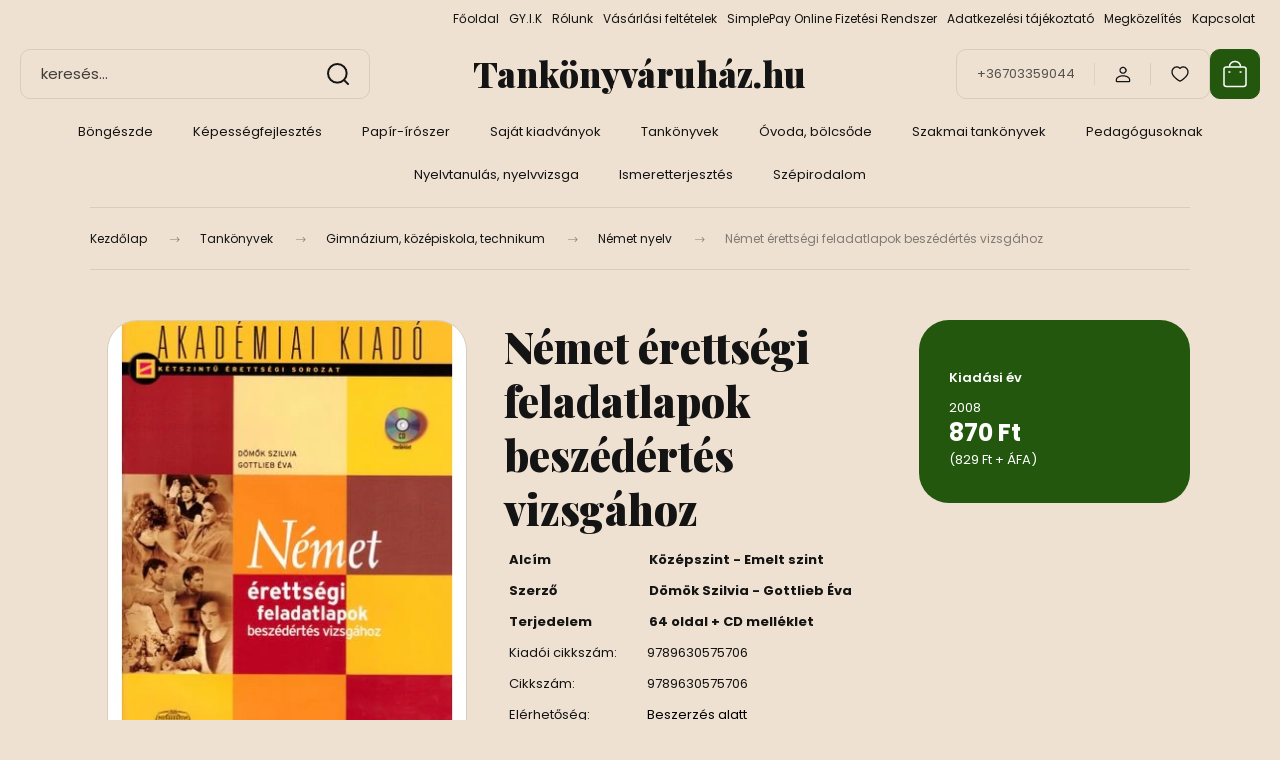

--- FILE ---
content_type: text/html; charset=UTF-8
request_url: https://www.tankonyvaruhaz.hu/nemet_erettsegi_feladatlapok_beszedertes_vizsgahoz_4428
body_size: 55361
content:
<!DOCTYPE html>
<html lang="hu" dir="ltr">
<head>
    <title>Német érettségi feladatlapok beszédértés vizsgához</title>
    <meta charset="utf-8">
    <meta name="keywords" content="Német érettségi feladatlapok beszédértés vizsgához">
    <meta name="description" content="Német érettségi feladatlapok beszédértés vizsgához">
    <meta name="robots" content="index, follow">
    <link rel="image_src" href="https://tankonyv.cdn.shoprenter.hu/custom/tankonyv/image/data/product/9789630575706.jpg.webp?lastmod=1718779833.1755596060">
    <meta property="og:title" content="Német érettségi feladatlapok beszédértés vizsgához" />
    <meta property="og:type" content="product" />
    <meta property="og:url" content="https://www.tankonyvaruhaz.hu/nemet_erettsegi_feladatlapok_beszedertes_vizsgahoz_4428" />
    <meta property="og:image" content="https://tankonyv.cdn.shoprenter.hu/custom/tankonyv/image/cache/w955h500/product/9789630575706.jpg.webp?lastmod=1718779833.1755596060" />
    <meta property="og:description" content="Német érettségi feladatlapok beszédértés vizsgához" />
    <link href="https://tankonyv.cdn.shoprenter.hu/custom/tankonyv/image/data/ckeditor/Logo_2.jpg?lastmod=1613590863.1755596060" rel="icon" />
    <link href="https://tankonyv.cdn.shoprenter.hu/custom/tankonyv/image/data/ckeditor/Logo_2.jpg?lastmod=1613590863.1755596060" rel="apple-touch-icon" />
    <base href="https://www.tankonyvaruhaz.hu:443" />
    <meta name="google-site-verification" content="U6XTWWSyPOlkYVNv5TIKf_6c0Ngv-qOO0vD4ZtcwnlU" />

    <meta name="viewport" content="width=device-width, initial-scale=1">
            <style>
            :root {

--global-color: #23570e;
--bs-body-bg: #EEE1D1;
--highlight-color: #E8512A;
--price-special-color: #A84747;

--corner_10: 10px;
--corner_30: calc(var(--corner_10) * 3);
--corner_50: calc(var(--corner_10) * 5);


    
                        --text-on-primary: rgb(255,255,255);
            --rgb-text-on-primary: 255,255,255;
                            --tick-on-primary: url("data:image/svg+xml,%3csvg xmlns='http://www.w3.org/2000/svg' viewBox='0 0 20 20'%3e%3cpath fill='none' stroke='%23FFFFFF' stroke-linecap='round' stroke-linejoin='round' stroke-width='3' d='m6 10 3 3 6-6'/%3e%3c/svg%3e");
                                        --select-arrow-on-primary: url("data:image/svg+xml,%3Csvg xmlns='http://www.w3.org/2000/svg' viewBox='0 0 16 16'%3E%3Cpath fill='none' opacity='0.5' stroke='%23FFFFFF' stroke-linecap='round' stroke-linejoin='round' stroke-width='2' d='m2 5 6 6 6-6'/%3E%3C/svg%3E");
                                        --radio-on-primary: url("data:image/svg+xml,%3Csvg xmlns='http://www.w3.org/2000/svg' viewBox='-4 -4 8 8'%3E%3Ccircle r='2' fill='%23FFFFFF'/%3E%3C/svg%3E");
                        
                        --text-on-body-bg: rgb(20,20,20);
            --rgb-text-on-body-bg: 20,20,20;
                            --tick-on-body-bg: url("data:image/svg+xml,%3csvg xmlns='http://www.w3.org/2000/svg' viewBox='0 0 20 20'%3e%3cpath fill='none' stroke='%23141414' stroke-linecap='round' stroke-linejoin='round' stroke-width='3' d='m6 10 3 3 6-6'/%3e%3c/svg%3e");
                                        --select-arrow-on-body-bg: url("data:image/svg+xml,%3Csvg xmlns='http://www.w3.org/2000/svg' viewBox='0 0 16 16'%3E%3Cpath fill='none' opacity='0.5' stroke='%23141414' stroke-linecap='round' stroke-linejoin='round' stroke-width='2' d='m2 5 6 6 6-6'/%3E%3C/svg%3E");
                                        --radio-on-body-bg: url("data:image/svg+xml,%3Csvg xmlns='http://www.w3.org/2000/svg' viewBox='-4 -4 8 8'%3E%3Ccircle r='2' fill='%23141414'/%3E%3C/svg%3E");
                        
                        --text-on-highlight: rgb(20,20,20);
            --rgb-text-on-highlight: 20,20,20;
                            --tick-on-highlight: url("data:image/svg+xml,%3csvg xmlns='http://www.w3.org/2000/svg' viewBox='0 0 20 20'%3e%3cpath fill='none' stroke='%23141414' stroke-linecap='round' stroke-linejoin='round' stroke-width='3' d='m6 10 3 3 6-6'/%3e%3c/svg%3e");
                                                
                        --text-on-price_special: rgb(255,255,255);
            --rgb-text-on-price_special: 255,255,255;
                                                
}        </style>
        <link rel="preconnect" href="https://fonts.gstatic.com" />
<link rel="preload" as="style" href="https://fonts.googleapis.com/css2?family=Playfair+Display:ital,wght@0,400..900;1,400..900&family=Poppins:ital,wght@0,400;0,600;0,700;1,400;1,600;1,700&display=swap" />
<link rel="stylesheet" href="https://fonts.googleapis.com/css2?family=Playfair+Display:ital,wght@0,400..900;1,400..900&family=Poppins:ital,wght@0,400;0,600;0,700;1,400;1,600;1,700&display=swap" media="print" onload="this.media='all'" />
<noscript>
    <link rel="stylesheet" href="https://fonts.googleapis.com/css2?family=Playfair+Display:ital,wght@0,400..900;1,400..900&family=Poppins:ital,wght@0,400;0,600;0,700;1,400;1,600;1,700&display=swap" />
</noscript>        <link rel="stylesheet" href="https://tankonyv.cdn.shoprenter.hu/catalog/view/theme/budapest_lifestyle/minified/template/assets/base.css?v=1750323653.1769602107.tankonyv">
        <link rel="stylesheet" href="https://tankonyv.cdn.shoprenter.hu/catalog/view/theme/budapest_lifestyle/minified/template/assets/component-slick.css?v=1711983033.1769602107.tankonyv">
        <link rel="stylesheet" href="https://tankonyv.cdn.shoprenter.hu/catalog/view/theme/budapest_lifestyle/minified/template/assets/product-card.css?v=1750323121.1769602107.tankonyv">
        <style>
            *,
            *::before,
            *::after {
                box-sizing: border-box;
            }

            h1, .h1 {
                font-weight: 900;
                font-size: 1.5625rem;
            }
            @media (min-width: 1200px) {
                h1, .h1 {
                    font-size: 2.625rem;
                }
            }
        </style>
                    <style>.edit-link {position: absolute;top: 0;right: 0;opacity: 0;width: 30px;height: 30px;font-size: 16px;color: #111111 !important;display: flex;justify-content: center;align-items: center;border: 1px solid rgba(0, 0, 0, 0.8);transition: none;background: rgba(255, 255, 255, 0.5);z-index: 1030;pointer-events: all;}.module-editable {position: relative;}.page-head-title:hover > .edit-link, .module-editable:hover > .edit-link, .product-card:hover .edit-link {opacity: 1;}.page-head-title:hover > .edit-link:hover, .module-editable:hover > .edit-link:hover, .product-card:hover .edit-link:hover {background: rgba(255, 255, 255, 1);}</style>
                                    
                <link href="https://www.tankonyvaruhaz.hu/nemet_erettsegi_feladatlapok_beszedertes_vizsgahoz_4428" rel="canonical">
    

        <script>
        window.nonProductQuality = 80;
    </script>
    <script src="https://tankonyv.cdn.shoprenter.hu/catalog/view/javascript/vendor/jquery/3.7.1/js/jquery.min.js?v=1706895543"></script>

                
        <!-- Header JavaScript codes -->
            <link rel="preload" href="https://tankonyv.cdn.shoprenter.hu/web/compiled/js/base.js?v=1769602145" as="script" />
        <script src="https://tankonyv.cdn.shoprenter.hu/web/compiled/js/base.js?v=1769602145" defer></script>
                    <link rel="preload" href="https://tankonyv.cdn.shoprenter.hu/web/compiled/js/fragment_loader.js?v=1769602145" as="script" />
        <script src="https://tankonyv.cdn.shoprenter.hu/web/compiled/js/fragment_loader.js?v=1769602145" defer></script>
                    <!-- Header jQuery onLoad scripts -->
    <script>var BASEURL='https://www.tankonyvaruhaz.hu';Currency={"symbol_left":"","symbol_right":" Ft","decimal_place":0,"decimal_point":",","thousand_point":".","currency":"HUF","value":1};var ShopRenter=ShopRenter||{};ShopRenter.product={"id":4428,"sku":"9789630575706","currency":"HUF","unitName":"db","price":870,"name":"N\u00e9met \u00e9retts\u00e9gi feladatlapok besz\u00e9d\u00e9rt\u00e9s vizsg\u00e1hoz","brand":"Akad\u00e9mia Kiad\u00f3","currentVariant":{"Kiad\u00e1si \u00e9v":"2008"},"parent":{"id":4428,"sku":"9789630575706","unitName":"db","price":870,"name":"N\u00e9met \u00e9retts\u00e9gi feladatlapok besz\u00e9d\u00e9rt\u00e9s vizsg\u00e1hoz"}};$(document).ready(function(){});window.addEventListener('load',function(){});</script><script src="https://tankonyv.cdn.shoprenter.hu/web/compiled/js/vue/manifest.bundle.js?v=1769602142"></script><script>var ShopRenter=ShopRenter||{};ShopRenter.onCartUpdate=function(callable){document.addEventListener('cartChanged',callable)};ShopRenter.onItemAdd=function(callable){document.addEventListener('AddToCart',callable)};ShopRenter.onItemDelete=function(callable){document.addEventListener('deleteCart',callable)};ShopRenter.onSearchResultViewed=function(callable){document.addEventListener('AuroraSearchResultViewed',callable)};ShopRenter.onSubscribedForNewsletter=function(callable){document.addEventListener('AuroraSubscribedForNewsletter',callable)};ShopRenter.onCheckoutInitiated=function(callable){document.addEventListener('AuroraCheckoutInitiated',callable)};ShopRenter.onCheckoutShippingInfoAdded=function(callable){document.addEventListener('AuroraCheckoutShippingInfoAdded',callable)};ShopRenter.onCheckoutPaymentInfoAdded=function(callable){document.addEventListener('AuroraCheckoutPaymentInfoAdded',callable)};ShopRenter.onCheckoutOrderConfirmed=function(callable){document.addEventListener('AuroraCheckoutOrderConfirmed',callable)};ShopRenter.onCheckoutOrderPaid=function(callable){document.addEventListener('AuroraOrderPaid',callable)};ShopRenter.onCheckoutOrderPaidUnsuccessful=function(callable){document.addEventListener('AuroraOrderPaidUnsuccessful',callable)};ShopRenter.onProductPageViewed=function(callable){document.addEventListener('AuroraProductPageViewed',callable)};ShopRenter.onMarketingConsentChanged=function(callable){document.addEventListener('AuroraMarketingConsentChanged',callable)};ShopRenter.onCustomerRegistered=function(callable){document.addEventListener('AuroraCustomerRegistered',callable)};ShopRenter.onCustomerLoggedIn=function(callable){document.addEventListener('AuroraCustomerLoggedIn',callable)};ShopRenter.onCustomerUpdated=function(callable){document.addEventListener('AuroraCustomerUpdated',callable)};ShopRenter.onCartPageViewed=function(callable){document.addEventListener('AuroraCartPageViewed',callable)};ShopRenter.customer={"userId":0,"userClientIP":"3.17.11.166","userGroupId":8,"customerGroupTaxMode":"gross","customerGroupPriceMode":"gross_net_tax","email":"","phoneNumber":"","name":{"firstName":"","lastName":""}};ShopRenter.theme={"name":"budapest_lifestyle","family":"budapest","parent":""};ShopRenter.shop={"name":"tankonyv","locale":"hu","currency":{"code":"HUF","rate":1},"domain":"tankonyv.myshoprenter.hu"};ShopRenter.page={"route":"product\/product","queryString":"nemet_erettsegi_feladatlapok_beszedertes_vizsgahoz_4428"};ShopRenter.formSubmit=function(form,callback){callback();};let loadedAsyncScriptCount=0;function asyncScriptLoaded(position){loadedAsyncScriptCount++;if(position==='body'){if(document.querySelectorAll('.async-script-tag').length===loadedAsyncScriptCount){if(/complete|interactive|loaded/.test(document.readyState)){document.dispatchEvent(new CustomEvent('asyncScriptsLoaded',{}));}else{document.addEventListener('DOMContentLoaded',()=>{document.dispatchEvent(new CustomEvent('asyncScriptsLoaded',{}));});}}}}</script><script type="text/javascript"async class="async-script-tag"onload="asyncScriptLoaded('header')"src="https://static2.rapidsearch.dev/resultpage.js?shop=tankonyv.shoprenter.hu"></script><script type="text/javascript"src="https://tankonyv.cdn.shoprenter.hu/web/compiled/js/vue/customerEventDispatcher.bundle.js?v=1769602142"></script><!--Custom header scripts--><script id="barat_hud_sr_script">var hst=document.createElement("script");hst.src="//admin.fogyasztobarat.hu/h-api.js";hst.type="text/javascript";hst.setAttribute("data-id","RVBG4LXZ");hst.setAttribute("id","fbarat");var hs=document.getElementById("barat_hud_sr_script");hs.parentNode.insertBefore(hst,hs);</script>                
            
            
            <!-- Meta Pixel Code -->
<script>
!function(f,b,e,v,n,t,s)
{if(f.fbq)return;n=f.fbq=function(){n.callMethod?
n.callMethod.apply(n,arguments):n.queue.push(arguments)};
if(!f._fbq)f._fbq=n;n.push=n;n.loaded=!0;n.version='2.0';
n.queue=[];t=b.createElement(e);t.async=!0;
t.src=v;s=b.getElementsByTagName(e)[0];
s.parentNode.insertBefore(t,s)}(window, document,'script',
'https://connect.facebook.net/en_US/fbevents.js');
fbq('consent', 'revoke');
fbq('init', '615845368240006');
fbq('track', 'PageView');
document.addEventListener('AuroraProductPageViewed', function(auroraEvent) {
                    fbq('track', 'ViewContent', {
                        content_type: 'product',
                        content_ids: [auroraEvent.detail.product.id.toString()],
                        value: parseFloat(auroraEvent.detail.product.grossUnitPrice),
                        currency: auroraEvent.detail.product.currency
                    }, {
                        eventID: auroraEvent.detail.event.id
                    });
                });
document.addEventListener('AuroraAddedToCart', function(auroraEvent) {
    var fbpId = [];
    var fbpValue = 0;
    var fbpCurrency = '';

    auroraEvent.detail.products.forEach(function(item) {
        fbpValue += parseFloat(item.grossUnitPrice) * item.quantity;
        fbpId.push(item.id);
        fbpCurrency = item.currency;
    });


    fbq('track', 'AddToCart', {
        content_ids: fbpId,
        content_type: 'product',
        value: fbpValue,
        currency: fbpCurrency
    }, {
        eventID: auroraEvent.detail.event.id
    });
})
window.addEventListener('AuroraMarketingCookie.Changed', function(event) {
            let consentStatus = event.detail.isAccepted ? 'grant' : 'revoke';
            if (typeof fbq === 'function') {
                fbq('consent', consentStatus);
            }
        });
</script>
<noscript><img height="1" width="1" style="display:none"
src="https://www.facebook.com/tr?id=615845368240006&ev=PageView&noscript=1"
/></noscript>
<!-- End Meta Pixel Code -->
            <script type="text/javascript"src="https://tankonyv.cdn.shoprenter.hu/web/compiled/js/vue/dataLayer.bundle.js?v=1769602142"></script>
            <!-- Google Tag Manager -->
<script>(function(w,d,s,l,i){w[l]=w[l]||[];w[l].push({'gtm.start':
new Date().getTime(),event:'gtm.js'});var f=d.getElementsByTagName(s)[0],
j=d.createElement(s),dl=l!='dataLayer'?'&l='+l:'';j.async=true;j.src=
'//www.googletagmanager.com/gtm.js?id='+i+dl;f.parentNode.insertBefore(j,f);
})(window,document,'script','dataLayer','GTM-MZTTMC');</script>
<!-- End Google Tag Manager -->
            
            
                <!--Global site tag(gtag.js)--><script async src="https://www.googletagmanager.com/gtag/js?id=G-L7VGTTMNW1"></script><script>window.dataLayer=window.dataLayer||[];function gtag(){dataLayer.push(arguments);}
gtag('js',new Date());gtag('config','G-L7VGTTMNW1');</script>                                <script type="text/javascript" src="https://tankonyv.cdn.shoprenter.hu/web/compiled/js/vue/GA4EventSender.bundle.js?v=1769602142"></script>

    
    
</head>
<body id="body" class="page-body product-page-body budapest_lifestyle-body" role="document">
<script>ShopRenter.theme.breakpoints={'xs':0,'sm':576,'md':768,'lg':992,'xl':1200,'xxl':1400}</script><!--Google Tag Manager(noscript)--><noscript><iframe src="//www.googletagmanager.com/ns.html?id=GTM-MZTTMC"
height="0"width="0"style="display:none;visibility:hidden"></iframe></noscript><!--End Google Tag Manager(noscript)--><div id="fb-root"></div><script>(function(d,s,id){var js,fjs=d.getElementsByTagName(s)[0];if(d.getElementById(id))return;js=d.createElement(s);js.id=id;js.src="//connect.facebook.net/hu_HU/sdk/xfbml.customerchat.js#xfbml=1&version=v2.12&autoLogAppEvents=1";fjs.parentNode.insertBefore(js,fjs);}(document,"script","facebook-jssdk"));</script>
                    
        
                    <div class="layout-wrapper">
                                                            <div id="section-header" class="section-wrapper ">
    
        
    <link rel="stylesheet" href="https://tankonyv.cdn.shoprenter.hu/catalog/view/theme/budapest_lifestyle/minified/template/assets/header.css?v=1726589168.1769602107.tankonyv">
    <div class="header small-header">
        
        <div class="header-top d-none d-lg-flex">
            <div class="container-wide header-top-row">
                    <!-- cached -->
<ul class="list-unstyled headermenu-list">
                <li class="headermenu-list__item nav-item">
            <a
                href="https://www.tankonyvaruhaz.hu"
                target="_self"
                class="nav-link"
                title="Főoldal"
            >
                Főoldal
            </a>
                    </li>
            <li class="headermenu-list__item nav-item">
            <a
                href="https://www.tankonyvaruhaz.hu/gyik_13"
                target="_self"
                class="nav-link"
                title="GY.I.K"
            >
                GY.I.K
            </a>
                    </li>
            <li class="headermenu-list__item nav-item">
            <a
                href="https://www.tankonyvaruhaz.hu/rolunk_4"
                target="_self"
                class="nav-link"
                title="Rólunk"
            >
                Rólunk
            </a>
                    </li>
            <li class="headermenu-list__item nav-item">
            <a
                href="https://www.tankonyvaruhaz.hu/vasarlasi_feltetelek_5"
                target="_self"
                class="nav-link"
                title="Vásárlási feltételek"
            >
                Vásárlási feltételek
            </a>
                    </li>
            <li class="headermenu-list__item nav-item">
            <a
                href="https://www.tankonyvaruhaz.hu/bankkartyas_fizetes_14"
                target="_self"
                class="nav-link"
                title="SimplePay Online Fizetési Rendszer"
            >
                SimplePay Online Fizetési Rendszer
            </a>
                    </li>
            <li class="headermenu-list__item nav-item">
            <a
                href="https://www.tankonyvaruhaz.hu/adatkezelesi_tajekoztato_3"
                target="_self"
                class="nav-link"
                title="Adatkezelési tájékoztató"
            >
                Adatkezelési tájékoztató
            </a>
                    </li>
            <li class="headermenu-list__item nav-item">
            <a
                href="https://www.tankonyvaruhaz.hu/egyeb_informaciok_6"
                target="_self"
                class="nav-link"
                title="Megközelítés"
            >
                Megközelítés
            </a>
                    </li>
            <li class="headermenu-list__item nav-item">
            <a
                href="https://www.tankonyvaruhaz.hu/kapcsolat_10"
                target="_self"
                class="nav-link"
                title="Kapcsolat"
            >
                Kapcsolat
            </a>
                    </li>
    </ul>

    <!-- /cached -->
                    
                    
            </div>
        </div>
        <div class="header-middle">
            <div class="container-wide header-middle-container">
                <div class="header-middle-row">
                                            <div id="js-mobile-navbar" class="d-flex d-lg-none">
                            <button id="js-hamburger-icon" class="d-flex-center btn btn-primary" aria-label="mobile menu">
                                <span class="hamburger-icon position-relative">
                                    <span class="hamburger-icon-line position-absolute line-1"></span>
                                    <span class="hamburger-icon-line position-absolute line-2"></span>
                                    <span class="hamburger-icon-line position-absolute line-3"></span>
                                </span>
                            </button>
                        </div>
                                            <div class="header-navbar-search">
                                                            <div class="dropdown search-module d-flex header-navbar-top-right-item">
                                    <div class="input-group">
                                        <input class="search-module__input form-control form-control-lg disableAutocomplete" type="text" placeholder="keresés..." value=""
                                               id="filter_keyword"
                                               onclick="this.value=(this.value==this.defaultValue)?'':this.value;"/>
                                        <span class="search-button-append d-flex position-absolute h-100">
                                            <button class="btn" type="button" onclick="moduleSearch();" aria-label="Keresés">
                                                <svg xmlns="http://www.w3.org/2000/svg" width="22" height="22" viewBox="0 0 22 22" fill="none">
    <path d="M21 21L16.9375 16.9375M10.3338 19.6675C5.17875 19.6675 1 15.4888 1 10.3338C1 5.17875 5.17875 1 10.3338 1C15.4888 1 19.6675 5.17875 19.6675 10.3338C19.6675 15.4888 15.4888 19.6675 10.3338 19.6675Z" stroke="currentColor" stroke-width="2" stroke-linecap="round" stroke-linejoin="round"/>
</svg>
                                            </button>
                                        </span>
                                    </div>
                                    <input type="hidden" id="filter_description" value="1"/>
                                    <input type="hidden" id="search_shopname" value="tankonyv"/>
                                    <div id="results" class="dropdown-menu search-results"></div>
                                </div>
                                                    </div>


                        <a href="/" class="header-logo" title="Kezdőlap">
                                                            Tankönyváruház.hu
                                                    </a>


                    <div class="header-middle-right">
                        <div class="header-middle-right-wrapper d-flex align-items-center">
                                                    <a class="header-middle__phone d-none d-lg-block position-relative" href="tel:+36703359044">+36703359044</a>
                                                                                                            <div id="header-middle-login" class="header-middle-right-box d-none d-lg-flex position-relative">
                                    <ul class="list-unstyled login-list">
                                                                                    <li class="nav-item">
                                                <a class="nav-link header-middle-right-box-link" href="index.php?route=account/login" title="Belépés / Regisztráció">
                                                    <span class="header-user-icon">
                                                        <svg xmlns="http://www.w3.org/2000/svg" width="19" height="20" viewBox="0 0 19 20" fill="none">
    <path fill-rule="evenodd" clip-rule="evenodd" d="M11.9749 2.52513C13.3417 3.89197 13.3417 6.10804 11.9749 7.47488C10.6081 8.84172 8.39199 8.84172 7.02515 7.47488C5.65831 6.10804 5.65831 3.89197 7.02515 2.52513C8.39199 1.15829 10.6081 1.15829 11.9749 2.52513Z" stroke="currentColor" stroke-width="1.5" stroke-linecap="round" stroke-linejoin="round"/>
    <path fill-rule="evenodd" clip-rule="evenodd" d="M1.5 16.5V17.5C1.5 18.052 1.948 18.5 2.5 18.5H16.5C17.052 18.5 17.5 18.052 17.5 17.5V16.5C17.5 13.474 13.548 11.508 9.5 11.508C5.452 11.508 1.5 13.474 1.5 16.5Z" stroke="currentColor" stroke-width="1.5" stroke-linecap="round" stroke-linejoin="round"/>
</svg>
                                                    </span>
                                                </a>
                                            </li>
                                                                            </ul>
                                </div>
                                                    
                                                        <div id="header-middle-wishlist" class="header-middle-right-box d-none d-lg-flex position-relative">
                                <hx:include src="/_fragment?_path=_format%3Dhtml%26_locale%3Den%26_controller%3Dmodule%252Fwishlist&amp;_hash=OvOAWQXPk0539SccCp%2F%2BrJK3J9pKSKKv9qCkEJfTmYU%3D"></hx:include>
                            </div>
                                                </div>
                        <div id="js-cart" class="header-middle-right-box position-relative">
                            <hx:include src="/_fragment?_path=_format%3Dhtml%26_locale%3Den%26_controller%3Dmodule%252Fcart&amp;_hash=0orFignAmpkkDueT4SUt6XZ0TM8JAS4cN4WkD8iS9QQ%3D"></hx:include>
                        </div>
                    </div>
                </div>
            </div>
        </div>
        <div class="header-bottom d-none d-lg-block">
            <div class="container-wide">
                    <div id="module_category_wrapper" class="module-category-wrapper">
        <div
            id="category"
            class="module content-module header-position category-module">
                        <div class="module-body">
                            <div id="category-nav">
            


<ul class="list-unstyled category category-menu sf-menu sf-horizontal cached">
    <li id="cat_425" class="nav-item item category-list module-list even">
    <a href="https://www.tankonyvaruhaz.hu/bongeszde_425" class="nav-link">
                Böngészde
    </a>
    </li><li id="cat_184" class="nav-item item category-list module-list parent odd">
    <a href="https://www.tankonyvaruhaz.hu/szuloknek_184" class="nav-link">
                Képességfejlesztés
    </a>
            <ul class="list-unstyled flex-column children"><li id="cat_230" class="nav-item item category-list module-list even">
    <a href="https://www.tankonyvaruhaz.hu/szuloknek_184/beszedfejlesztes_230" class="nav-link">
                Beszédfejlesztés
    </a>
    </li><li id="cat_135" class="nav-item item category-list module-list parent odd">
    <a href="https://www.tankonyvaruhaz.hu/szuloknek_184/fejleszto_jatekok_135" class="nav-link">
                Fejlesztő játékok
    </a>
            <ul class="list-unstyled flex-column children"><li id="cat_167" class="nav-item item category-list module-list even">
    <a href="https://www.tankonyvaruhaz.hu/szuloknek_184/fejleszto_jatekok_135/logopediai_jatekok_167" class="nav-link">
                Logopédiai játékok
    </a>
    </li></ul>
    </li><li id="cat_291" class="nav-item item category-list module-list even">
    <a href="https://www.tankonyvaruhaz.hu/szuloknek_184/fejleszto_pedagogia_291" class="nav-link">
                Fejlesztő pedagógia
    </a>
    </li><li id="cat_380" class="nav-item item category-list module-list odd">
    <a href="https://www.tankonyvaruhaz.hu/szuloknek_184/gyermekneveles_380" class="nav-link">
                Gyermeknevelés
    </a>
    </li><li id="cat_111" class="nav-item item category-list module-list even">
    <a href="https://www.tankonyvaruhaz.hu/szuloknek_184/iskolaelokeszito_111" class="nav-link">
                Iskolaelőkészítő kiadványok
    </a>
    </li><li id="cat_183" class="nav-item item category-list module-list odd">
    <a href="https://www.tankonyvaruhaz.hu/szuloknek_184/jatekgyujtemenyek_183" class="nav-link">
                Játékgyűjtemények
    </a>
    </li><li id="cat_240" class="nav-item item category-list module-list parent even">
    <a href="https://www.tankonyvaruhaz.hu/szuloknek_184/kepessegfejlesztes_240" class="nav-link">
                Képességfejlesztés
    </a>
            <ul class="list-unstyled flex-column children"><li id="cat_341" class="nav-item item category-list module-list even">
    <a href="https://www.tankonyvaruhaz.hu/szuloknek_184/kepessegfejlesztes_240/oktato_kartyak_341" class="nav-link">
                Játékos oktató kártyák
    </a>
    </li></ul>
    </li><li id="cat_158" class="nav-item item category-list module-list odd">
    <a href="https://www.tankonyvaruhaz.hu/szuloknek_184/kezmuves_fuzetek_158" class="nav-link">
                Kézműves füzetek
    </a>
    </li><li id="cat_157" class="nav-item item category-list module-list even">
    <a href="https://www.tankonyvaruhaz.hu/szuloknek_184/kreativ_fuzetek_157" class="nav-link">
                Kreatív füzetek
    </a>
    </li><li id="cat_428" class="nav-item item category-list module-list odd">
    <a href="https://www.tankonyvaruhaz.hu/szuloknek_184/versek_mesek_mondokak_dalok_428" class="nav-link">
                Versek, mesék, mondókák, dalok
    </a>
    </li></ul>
    </li><li id="cat_514" class="nav-item item category-list module-list parent even">
    <a href="https://www.tankonyvaruhaz.hu/fuzetek_514" class="nav-link">
                Papír-írószer
    </a>
            <ul class="list-unstyled flex-column children"><li id="cat_544" class="nav-item item category-list module-list even">
    <a href="https://www.tankonyvaruhaz.hu/fuzetek_514/also_tagozat_544" class="nav-link">
                Alsó tagozat
    </a>
    </li><li id="cat_515" class="nav-item item category-list module-list odd">
    <a href="https://www.tankonyvaruhaz.hu/fuzetek_514/hangjegy_fuzet_515" class="nav-link">
                Hangjegy füzet
    </a>
    </li><li id="cat_516" class="nav-item item category-list module-list even">
    <a href="https://www.tankonyvaruhaz.hu/fuzetek_514/spiral_fuzetek_516" class="nav-link">
                Spirál füzetek
    </a>
    </li></ul>
    </li><li id="cat_463" class="nav-item item category-list module-list odd">
    <a href="https://www.tankonyvaruhaz.hu/a_tankonyvaruhazhu_kiadvanyai_463" class="nav-link">
                Saját kiadványok
    </a>
    </li><li id="cat_25" class="nav-item item category-list module-list parent even">
    <a href="https://www.tankonyvaruhaz.hu/tankonyv_tudomany_25" class="nav-link">
                Tankönyvek
    </a>
            <ul class="list-unstyled flex-column children"><li id="cat_209" class="nav-item item category-list module-list parent even">
    <a href="https://www.tankonyvaruhaz.hu/tankonyv_tudomany_25/erettsegizoknek_209" class="nav-link">
                Érettségizőknek, felvételizőknek
    </a>
            <ul class="list-unstyled flex-column children"><li id="cat_234" class="nav-item item category-list module-list even">
    <a href="https://www.tankonyvaruhaz.hu/tankonyv_tudomany_25/erettsegizoknek_209/angol_nyelv_234" class="nav-link">
                Angol nyelv
    </a>
    </li><li id="cat_217" class="nav-item item category-list module-list odd">
    <a href="https://www.tankonyvaruhaz.hu/tankonyv_tudomany_25/erettsegizoknek_209/biologia_217" class="nav-link">
                Biológia
    </a>
    </li><li id="cat_259" class="nav-item item category-list module-list even">
    <a href="https://www.tankonyvaruhaz.hu/tankonyv_tudomany_25/erettsegizoknek_209/fizika_259" class="nav-link">
                Fizika
    </a>
    </li><li id="cat_247" class="nav-item item category-list module-list odd">
    <a href="https://www.tankonyvaruhaz.hu/tankonyv_tudomany_25/erettsegizoknek_209/foldrajz_247" class="nav-link">
                Földrajz
    </a>
    </li><li id="cat_363" class="nav-item item category-list module-list even">
    <a href="https://www.tankonyvaruhaz.hu/tankonyv_tudomany_25/erettsegizoknek_209/francia_nyelv_363" class="nav-link">
                Francia nyelv
    </a>
    </li><li id="cat_258" class="nav-item item category-list module-list odd">
    <a href="https://www.tankonyvaruhaz.hu/tankonyv_tudomany_25/erettsegizoknek_209/informatika_258" class="nav-link">
                Informatika
    </a>
    </li><li id="cat_235" class="nav-item item category-list module-list even">
    <a href="https://www.tankonyvaruhaz.hu/tankonyv_tudomany_25/erettsegizoknek_209/kemia_235" class="nav-link">
                Kémia
    </a>
    </li><li id="cat_310" class="nav-item item category-list module-list odd">
    <a href="https://www.tankonyvaruhaz.hu/tankonyv_tudomany_25/erettsegizoknek_209/kozgazdasagtan_310" class="nav-link">
                Közgazdaságtan
    </a>
    </li><li id="cat_238" class="nav-item item category-list module-list even">
    <a href="https://www.tankonyvaruhaz.hu/tankonyv_tudomany_25/erettsegizoknek_209/magyar_nyelv_es_irodalom_238" class="nav-link">
                Magyar nyelv és irodalom
    </a>
    </li><li id="cat_246" class="nav-item item category-list module-list odd">
    <a href="https://www.tankonyvaruhaz.hu/tankonyv_tudomany_25/erettsegizoknek_209/matematika_246" class="nav-link">
                Matematika
    </a>
    </li><li id="cat_211" class="nav-item item category-list module-list even">
    <a href="https://www.tankonyvaruhaz.hu/tankonyv_tudomany_25/erettsegizoknek_209/nemet_nyelv_211" class="nav-link">
                Német nyelv
    </a>
    </li><li id="cat_419" class="nav-item item category-list module-list odd">
    <a href="https://www.tankonyvaruhaz.hu/tankonyv_tudomany_25/erettsegizoknek_209/testneveles_419" class="nav-link">
                Testnevelés
    </a>
    </li><li id="cat_212" class="nav-item item category-list module-list even">
    <a href="https://www.tankonyvaruhaz.hu/tankonyv_tudomany_25/erettsegizoknek_209/tortenelem_212" class="nav-link">
                Történelem
    </a>
    </li></ul>
    </li><li id="cat_115" class="nav-item item category-list module-list parent odd">
    <a href="https://www.tankonyvaruhaz.hu/tankonyv_tudomany_25/felvetelire_keszuloknek_115" class="nav-link">
                Középiskolába készülök
    </a>
            <ul class="list-unstyled flex-column children"><li id="cat_572" class="nav-item item category-list module-list even">
    <a href="https://www.tankonyvaruhaz.hu/tankonyv_tudomany_25/felvetelire_keszuloknek_115/magyar_nyelv_es_irodalom_572" class="nav-link">
                Magyar nyelv és irodalom
    </a>
    </li><li id="cat_573" class="nav-item item category-list module-list odd">
    <a href="https://www.tankonyvaruhaz.hu/tankonyv_tudomany_25/felvetelire_keszuloknek_115/matematika_573" class="nav-link">
                Matematika
    </a>
    </li></ul>
    </li><li id="cat_566" class="nav-item item category-list module-list even">
    <a href="https://www.tankonyvaruhaz.hu/tankonyv_tudomany_25/specialis_szakiskola_566" class="nav-link">
                Speciális szakiskola
    </a>
    </li><li id="cat_101" class="nav-item item category-list module-list parent odd">
    <a href="https://www.tankonyvaruhaz.hu/tankonyv_tudomany_25/szakiskola_101" class="nav-link">
                Szakképző Iskola
    </a>
            <ul class="list-unstyled flex-column children"><li id="cat_375" class="nav-item item category-list module-list even">
    <a href="https://www.tankonyvaruhaz.hu/tankonyv_tudomany_25/szakiskola_101/angol_nyelv_375" class="nav-link">
                Angol nyelv
    </a>
    </li><li id="cat_102" class="nav-item item category-list module-list odd">
    <a href="https://www.tankonyvaruhaz.hu/tankonyv_tudomany_25/szakiskola_101/biologia_102" class="nav-link">
                Biológia
    </a>
    </li><li id="cat_180" class="nav-item item category-list module-list even">
    <a href="https://www.tankonyvaruhaz.hu/tankonyv_tudomany_25/szakiskola_101/fizika_180" class="nav-link">
                Fizika
    </a>
    </li><li id="cat_267" class="nav-item item category-list module-list odd">
    <a href="https://www.tankonyvaruhaz.hu/tankonyv_tudomany_25/szakiskola_101/foldrajz_267" class="nav-link">
                Földrajz
    </a>
    </li><li id="cat_154" class="nav-item item category-list module-list even">
    <a href="https://www.tankonyvaruhaz.hu/tankonyv_tudomany_25/szakiskola_101/informatika_154" class="nav-link">
                Informatika
    </a>
    </li><li id="cat_126" class="nav-item item category-list module-list odd">
    <a href="https://www.tankonyvaruhaz.hu/tankonyv_tudomany_25/szakiskola_101/irodalom_126" class="nav-link">
                Magyar nyelv és irodalom
    </a>
    </li><li id="cat_205" class="nav-item item category-list module-list even">
    <a href="https://www.tankonyvaruhaz.hu/tankonyv_tudomany_25/szakiskola_101/matematika_205" class="nav-link">
                Matematika
    </a>
    </li><li id="cat_172" class="nav-item item category-list module-list even">
    <a href="https://www.tankonyvaruhaz.hu/tankonyv_tudomany_25/szakiskola_101/tortenelem_172" class="nav-link">
                Történelem
    </a>
    </li></ul>
    </li><li id="cat_496" class="nav-item item category-list module-list parent even">
    <a href="https://www.tankonyvaruhaz.hu/tankonyv_tudomany_25/szunidei_gyakorlo" class="nav-link">
                Szünidei gyakorló
    </a>
            <ul class="list-unstyled flex-column children"><li id="cat_586" class="nav-item item category-list module-list even">
    <a href="https://www.tankonyvaruhaz.hu/tankonyv_tudomany_25/szunidei_gyakorlo/also_tagozat_586" class="nav-link">
                Alsó tagozat
    </a>
    </li><li id="cat_589" class="nav-item item category-list module-list odd">
    <a href="https://www.tankonyvaruhaz.hu/tankonyv_tudomany_25/szunidei_gyakorlo/felso_tagozat_589" class="nav-link">
                Felső tagozat
    </a>
    </li></ul>
    </li><li id="cat_288" class="nav-item item category-list module-list parent odd">
    <a href="https://www.tankonyvaruhaz.hu/tankonyv_tudomany_25/zeneiskola_288" class="nav-link">
                Zeneiskola
    </a>
            <ul class="list-unstyled flex-column children"><li id="cat_554" class="nav-item item category-list module-list even">
    <a href="https://www.tankonyvaruhaz.hu/tankonyv_tudomany_25/zeneiskola_288/citera_554" class="nav-link">
                Citera
    </a>
    </li><li id="cat_297" class="nav-item item category-list module-list odd">
    <a href="https://www.tankonyvaruhaz.hu/tankonyv_tudomany_25/zeneiskola_288/enek_297" class="nav-link">
                Ének
    </a>
    </li><li id="cat_377" class="nav-item item category-list module-list even">
    <a href="https://www.tankonyvaruhaz.hu/tankonyv_tudomany_25/zeneiskola_288/furulya_377" class="nav-link">
                Furulya
    </a>
    </li><li id="cat_410" class="nav-item item category-list module-list odd">
    <a href="https://www.tankonyvaruhaz.hu/tankonyv_tudomany_25/zeneiskola_288/fuvola_410" class="nav-link">
                Fuvola
    </a>
    </li><li id="cat_337" class="nav-item item category-list module-list even">
    <a href="https://www.tankonyvaruhaz.hu/tankonyv_tudomany_25/zeneiskola_288/gitar_337" class="nav-link">
                Gitár
    </a>
    </li><li id="cat_298" class="nav-item item category-list module-list odd">
    <a href="https://www.tankonyvaruhaz.hu/tankonyv_tudomany_25/zeneiskola_288/gordonka_298" class="nav-link">
                Gordonka
    </a>
    </li><li id="cat_295" class="nav-item item category-list module-list odd">
    <a href="https://www.tankonyvaruhaz.hu/tankonyv_tudomany_25/zeneiskola_288/hegedu_295" class="nav-link">
                Hegedű
    </a>
    </li><li id="cat_287" class="nav-item item category-list module-list even">
    <a href="https://www.tankonyvaruhaz.hu/tankonyv_tudomany_25/zeneiskola_288/modszertani_kiadvanyok_287" class="nav-link">
                Módszertani kiadványok
    </a>
    </li><li id="cat_413" class="nav-item item category-list module-list odd">
    <a href="https://www.tankonyvaruhaz.hu/tankonyv_tudomany_25/zeneiskola_288/szaxofon_413" class="nav-link">
                Szaxofon
    </a>
    </li><li id="cat_300" class="nav-item item category-list module-list even">
    <a href="https://www.tankonyvaruhaz.hu/tankonyv_tudomany_25/zeneiskola_288/szolfezs_300" class="nav-link">
                Szolfézs
    </a>
    </li><li id="cat_412" class="nav-item item category-list module-list odd">
    <a href="https://www.tankonyvaruhaz.hu/tankonyv_tudomany_25/zeneiskola_288/tenorkurt_412" class="nav-link">
                Tenorkürt
    </a>
    </li><li id="cat_411" class="nav-item item category-list module-list even">
    <a href="https://www.tankonyvaruhaz.hu/tankonyv_tudomany_25/zeneiskola_288/trombita_411" class="nav-link">
                Trombita
    </a>
    </li><li id="cat_376" class="nav-item item category-list module-list odd">
    <a href="https://www.tankonyvaruhaz.hu/tankonyv_tudomany_25/zeneiskola_288/utohangszerek_376" class="nav-link">
                Ütőhangszerek
    </a>
    </li><li id="cat_296" class="nav-item item category-list module-list even">
    <a href="https://www.tankonyvaruhaz.hu/tankonyv_tudomany_25/zeneiskola_288/zongora_296" class="nav-link">
                Zongora
    </a>
    </li></ul>
    </li><li id="cat_29" class="nav-item item category-list module-list parent even">
    <a href="https://www.tankonyvaruhaz.hu/tankonyv_tudomany_25/tankonyvek_altalanos_iskolasoknak_29" class="nav-link">
                Általános iskola
    </a>
            <ul class="list-unstyled flex-column children"><li id="cat_117" class="nav-item item category-list module-list parent even">
    <a href="https://www.tankonyvaruhaz.hu/tankonyv_tudomany_25/tankonyvek_altalanos_iskolasoknak_29/also_tagozat_117" class="nav-link">
                Alsó tagozat
    </a>
            <ul class="list-unstyled flex-column children"><li id="cat_131" class="nav-item item category-list module-list even">
    <a href="https://www.tankonyvaruhaz.hu/tankonyv_tudomany_25/tankonyvek_altalanos_iskolasoknak_29/also_tagozat_117/angol_nyelv_131" class="nav-link">
                Angol nyelv
    </a>
    </li><li id="cat_146" class="nav-item item category-list module-list odd">
    <a href="https://www.tankonyvaruhaz.hu/tankonyv_tudomany_25/tankonyvek_altalanos_iskolasoknak_29/also_tagozat_117/anyanyelv_146" class="nav-link">
                Anyanyelv
    </a>
    </li><li id="cat_191" class="nav-item item category-list module-list even">
    <a href="https://www.tankonyvaruhaz.hu/tankonyv_tudomany_25/tankonyvek_altalanos_iskolasoknak_29/also_tagozat_117/atlasz_191" class="nav-link">
                Atlasz
    </a>
    </li><li id="cat_579" class="nav-item item category-list module-list odd">
    <a href="https://www.tankonyvaruhaz.hu/tankonyv_tudomany_25/tankonyvek_altalanos_iskolasoknak_29/also_tagozat_117/cigany_nepismeret_579" class="nav-link">
                Cigány népismeret
    </a>
    </li><li id="cat_155" class="nav-item item category-list module-list even">
    <a href="https://www.tankonyvaruhaz.hu/tankonyv_tudomany_25/tankonyvek_altalanos_iskolasoknak_29/also_tagozat_117/informatika_155" class="nav-link">
                Digitális kultúra
    </a>
    </li><li id="cat_66" class="nav-item item category-list module-list odd">
    <a href="https://www.tankonyvaruhaz.hu/tankonyv_tudomany_25/tankonyvek_altalanos_iskolasoknak_29/also_tagozat_117/enek_zene_66" class="nav-link">
                Ének-zene
    </a>
    </li><li id="cat_168" class="nav-item item category-list module-list even">
    <a href="https://www.tankonyvaruhaz.hu/tankonyv_tudomany_25/tankonyvek_altalanos_iskolasoknak_29/also_tagozat_117/erkolcs_etika_emberismeret_168" class="nav-link">
                Erkölcs, etika, emberismeret
    </a>
    </li><li id="cat_324" class="nav-item item category-list module-list odd">
    <a href="https://www.tankonyvaruhaz.hu/tankonyv_tudomany_25/tankonyvek_altalanos_iskolasoknak_29/also_tagozat_117/fogalmazas_324" class="nav-link">
                Fogalmazás
    </a>
    </li><li id="cat_236" class="nav-item item category-list module-list even">
    <a href="https://www.tankonyvaruhaz.hu/tankonyv_tudomany_25/tankonyvek_altalanos_iskolasoknak_29/also_tagozat_117/iras_helyesiras_236" class="nav-link">
                Írás, helyesírás
    </a>
    </li><li id="cat_142" class="nav-item item category-list module-list odd">
    <a href="https://www.tankonyvaruhaz.hu/tankonyv_tudomany_25/tankonyvek_altalanos_iskolasoknak_29/also_tagozat_117/kepessegfejlesztes_142" class="nav-link">
                Képességfejlesztés
    </a>
    </li><li id="cat_372" class="nav-item item category-list module-list even">
    <a href="https://www.tankonyvaruhaz.hu/tankonyv_tudomany_25/tankonyvek_altalanos_iskolasoknak_29/also_tagozat_117/kepessegfejleszto_sakk_372" class="nav-link">
                Képességfejlesztő sakk
    </a>
    </li><li id="cat_143" class="nav-item item category-list module-list odd">
    <a href="https://www.tankonyvaruhaz.hu/tankonyv_tudomany_25/tankonyvek_altalanos_iskolasoknak_29/also_tagozat_117/kompetenciameres_143" class="nav-link">
                Kompetenciamérés
    </a>
    </li><li id="cat_237" class="nav-item item category-list module-list even">
    <a href="https://www.tankonyvaruhaz.hu/tankonyv_tudomany_25/tankonyvek_altalanos_iskolasoknak_29/also_tagozat_117/kornyezetismeret_237" class="nav-link">
                Környezetismeret
    </a>
    </li><li id="cat_123" class="nav-item item category-list module-list odd">
    <a href="https://www.tankonyvaruhaz.hu/tankonyv_tudomany_25/tankonyvek_altalanos_iskolasoknak_29/also_tagozat_117/matematika_123" class="nav-link">
                Matematika
    </a>
    </li><li id="cat_379" class="nav-item item category-list module-list even">
    <a href="https://www.tankonyvaruhaz.hu/tankonyv_tudomany_25/tankonyvek_altalanos_iskolasoknak_29/also_tagozat_117/miniluk_379" class="nav-link">
                miniLÜK
    </a>
    </li><li id="cat_132" class="nav-item item category-list module-list odd">
    <a href="https://www.tankonyvaruhaz.hu/tankonyv_tudomany_25/tankonyvek_altalanos_iskolasoknak_29/also_tagozat_117/nemet_nyelv_132" class="nav-link">
                Német nyelv
    </a>
    </li><li id="cat_358" class="nav-item item category-list module-list even">
    <a href="https://www.tankonyvaruhaz.hu/tankonyv_tudomany_25/tankonyvek_altalanos_iskolasoknak_29/also_tagozat_117/nemzetisegi_nemet_358" class="nav-link">
                Nemzetiségi német
    </a>
    </li><li id="cat_370" class="nav-item item category-list module-list odd">
    <a href="https://www.tankonyvaruhaz.hu/tankonyv_tudomany_25/tankonyvek_altalanos_iskolasoknak_29/also_tagozat_117/oktato_cd_370" class="nav-link">
                Oktató CD
    </a>
    </li><li id="cat_140" class="nav-item item category-list module-list even">
    <a href="https://www.tankonyvaruhaz.hu/tankonyv_tudomany_25/tankonyvek_altalanos_iskolasoknak_29/also_tagozat_117/olvasas_szovegertes_140" class="nav-link">
                Olvasás
    </a>
    </li><li id="cat_542" class="nav-item item category-list module-list odd">
    <a href="https://www.tankonyvaruhaz.hu/tankonyv_tudomany_25/tankonyvek_altalanos_iskolasoknak_29/also_tagozat_117/projektfuzetek_542" class="nav-link">
                Projektfüzetek
    </a>
    </li><li id="cat_129" class="nav-item item category-list module-list even">
    <a href="https://www.tankonyvaruhaz.hu/tankonyv_tudomany_25/tankonyvek_altalanos_iskolasoknak_29/also_tagozat_117/rajz_es_vizualis_kultura_129" class="nav-link">
                Rajz és vizuális kultúra
    </a>
    </li><li id="cat_198" class="nav-item item category-list module-list odd">
    <a href="https://www.tankonyvaruhaz.hu/tankonyv_tudomany_25/tankonyvek_altalanos_iskolasoknak_29/also_tagozat_117/szovegertes_198" class="nav-link">
                Szövegértés
    </a>
    </li><li id="cat_228" class="nav-item item category-list module-list even">
    <a href="https://www.tankonyvaruhaz.hu/tankonyv_tudomany_25/tankonyvek_altalanos_iskolasoknak_29/also_tagozat_117/technika_es_eletvitel_228" class="nav-link">
                Technika és életvitel
    </a>
    </li></ul>
    </li><li id="cat_118" class="nav-item item category-list module-list parent odd">
    <a href="https://www.tankonyvaruhaz.hu/tankonyv_tudomany_25/tankonyvek_altalanos_iskolasoknak_29/felso_tagozat_118" class="nav-link">
                Felső tagozat
    </a>
            <ul class="list-unstyled flex-column children"><li id="cat_225" class="nav-item item category-list module-list parent even">
    <a href="https://www.tankonyvaruhaz.hu/tankonyv_tudomany_25/tankonyvek_altalanos_iskolasoknak_29/felso_tagozat_118/angol_nyelv_225" class="nav-link">
                Angol nyelv
    </a>
            <ul class="list-unstyled flex-column children"><li id="cat_477" class="nav-item item category-list module-list even">
    <a href="https://www.tankonyvaruhaz.hu/tankonyv_tudomany_25/tankonyvek_altalanos_iskolasoknak_29/felso_tagozat_118/angol_nyelv_225/olvasmanyok_477" class="nav-link">
                Olvasmányok
    </a>
    </li></ul>
    </li><li id="cat_192" class="nav-item item category-list module-list odd">
    <a href="https://www.tankonyvaruhaz.hu/tankonyv_tudomany_25/tankonyvek_altalanos_iskolasoknak_29/felso_tagozat_118/atlaszok_192" class="nav-link">
                Atlaszok
    </a>
    </li><li id="cat_307" class="nav-item item category-list module-list even">
    <a href="https://www.tankonyvaruhaz.hu/tankonyv_tudomany_25/tankonyvek_altalanos_iskolasoknak_29/felso_tagozat_118/biologia_307" class="nav-link">
                Biológia
    </a>
    </li><li id="cat_156" class="nav-item item category-list module-list odd">
    <a href="https://www.tankonyvaruhaz.hu/tankonyv_tudomany_25/tankonyvek_altalanos_iskolasoknak_29/felso_tagozat_118/informatika_156" class="nav-link">
                Digitális kultúra
    </a>
    </li><li id="cat_552" class="nav-item item category-list module-list even">
    <a href="https://www.tankonyvaruhaz.hu/tankonyv_tudomany_25/tankonyvek_altalanos_iskolasoknak_29/felso_tagozat_118/drama_es_szinhaz_552" class="nav-link">
                Dráma és színház
    </a>
    </li><li id="cat_457" class="nav-item item category-list module-list odd">
    <a href="https://www.tankonyvaruhaz.hu/tankonyv_tudomany_25/tankonyvek_altalanos_iskolasoknak_29/felso_tagozat_118/drama_es_tanc_457" class="nav-link">
                Dráma és tánc
    </a>
    </li><li id="cat_277" class="nav-item item category-list module-list even">
    <a href="https://www.tankonyvaruhaz.hu/tankonyv_tudomany_25/tankonyvek_altalanos_iskolasoknak_29/felso_tagozat_118/enek_zene_277" class="nav-link">
                Ének-zene
    </a>
    </li><li id="cat_169" class="nav-item item category-list module-list odd">
    <a href="https://www.tankonyvaruhaz.hu/tankonyv_tudomany_25/tankonyvek_altalanos_iskolasoknak_29/felso_tagozat_118/erkolcs_etika_emberismeret_169" class="nav-link">
                Erkölcs, etika, emberismeret
    </a>
    </li><li id="cat_366" class="nav-item item category-list module-list even">
    <a href="https://www.tankonyvaruhaz.hu/tankonyv_tudomany_25/tankonyvek_altalanos_iskolasoknak_29/felso_tagozat_118/fizika_366" class="nav-link">
                Fizika
    </a>
    </li><li id="cat_219" class="nav-item item category-list module-list odd">
    <a href="https://www.tankonyvaruhaz.hu/tankonyv_tudomany_25/tankonyvek_altalanos_iskolasoknak_29/felso_tagozat_118/fogalmazas_219" class="nav-link">
                Fogalmazás
    </a>
    </li><li id="cat_381" class="nav-item item category-list module-list even">
    <a href="https://www.tankonyvaruhaz.hu/tankonyv_tudomany_25/tankonyvek_altalanos_iskolasoknak_29/felso_tagozat_118/foldrajz_381" class="nav-link">
                Földrajz
    </a>
    </li><li id="cat_386" class="nav-item item category-list module-list odd">
    <a href="https://www.tankonyvaruhaz.hu/tankonyv_tudomany_25/tankonyvek_altalanos_iskolasoknak_29/felso_tagozat_118/hon_es_nepismeret_386" class="nav-link">
                Hon- és népismeret
    </a>
    </li><li id="cat_233" class="nav-item item category-list module-list even">
    <a href="https://www.tankonyvaruhaz.hu/tankonyv_tudomany_25/tankonyvek_altalanos_iskolasoknak_29/felso_tagozat_118/irodalom_233" class="nav-link">
                Irodalom
    </a>
    </li><li id="cat_222" class="nav-item item category-list module-list odd">
    <a href="https://www.tankonyvaruhaz.hu/tankonyv_tudomany_25/tankonyvek_altalanos_iskolasoknak_29/felso_tagozat_118/kemia_222" class="nav-link">
                Kémia
    </a>
    </li><li id="cat_390" class="nav-item item category-list module-list even">
    <a href="https://www.tankonyvaruhaz.hu/tankonyv_tudomany_25/tankonyvek_altalanos_iskolasoknak_29/felso_tagozat_118/kompetenciafejlesztes_390" class="nav-link">
                Kompetenciafejlesztés
    </a>
    </li><li id="cat_144" class="nav-item item category-list module-list odd">
    <a href="https://www.tankonyvaruhaz.hu/tankonyv_tudomany_25/tankonyvek_altalanos_iskolasoknak_29/felso_tagozat_118/kompetenciameres_144" class="nav-link">
                Kompetenciamérés
    </a>
    </li><li id="cat_364" class="nav-item item category-list module-list even">
    <a href="https://www.tankonyvaruhaz.hu/tankonyv_tudomany_25/tankonyvek_altalanos_iskolasoknak_29/felso_tagozat_118/latin_nyelv_364" class="nav-link">
                Latin nyelv
    </a>
    </li><li id="cat_308" class="nav-item item category-list module-list odd">
    <a href="https://www.tankonyvaruhaz.hu/tankonyv_tudomany_25/tankonyvek_altalanos_iskolasoknak_29/felso_tagozat_118/anyanyelv_308" class="nav-link">
                Magyar nyelv
    </a>
    </li><li id="cat_124" class="nav-item item category-list module-list even">
    <a href="https://www.tankonyvaruhaz.hu/tankonyv_tudomany_25/tankonyvek_altalanos_iskolasoknak_29/felso_tagozat_118/matematika_124" class="nav-link">
                Matematika
    </a>
    </li><li id="cat_399" class="nav-item item category-list module-list odd">
    <a href="https://www.tankonyvaruhaz.hu/tankonyv_tudomany_25/tankonyvek_altalanos_iskolasoknak_29/felso_tagozat_118/miniluk_399" class="nav-link">
                miniLÜK
    </a>
    </li><li id="cat_282" class="nav-item item category-list module-list even">
    <a href="https://www.tankonyvaruhaz.hu/tankonyv_tudomany_25/tankonyvek_altalanos_iskolasoknak_29/felso_tagozat_118/mozgokepkultura_es_mediaismeret_282" class="nav-link">
                Mozgóképkultúra és médiaismeret
    </a>
    </li><li id="cat_343" class="nav-item item category-list module-list odd">
    <a href="https://www.tankonyvaruhaz.hu/tankonyv_tudomany_25/tankonyvek_altalanos_iskolasoknak_29/felso_tagozat_118/muveszettortenet_343" class="nav-link">
                Művészettörténet
    </a>
    </li><li id="cat_220" class="nav-item item category-list module-list even">
    <a href="https://www.tankonyvaruhaz.hu/tankonyv_tudomany_25/tankonyvek_altalanos_iskolasoknak_29/felso_tagozat_118/nemet_nyelv_220" class="nav-link">
                Német nyelv
    </a>
    </li><li id="cat_261" class="nav-item item category-list module-list even">
    <a href="https://www.tankonyvaruhaz.hu/tankonyv_tudomany_25/tankonyvek_altalanos_iskolasoknak_29/felso_tagozat_118/nyelvtan_kelyesiras_261" class="nav-link">
                Nyelvtan, helyesírás
    </a>
    </li><li id="cat_369" class="nav-item item category-list module-list odd">
    <a href="https://www.tankonyvaruhaz.hu/tankonyv_tudomany_25/tankonyvek_altalanos_iskolasoknak_29/felso_tagozat_118/oktato_cd_369" class="nav-link">
                Oktató CD
    </a>
    </li><li id="cat_177" class="nav-item item category-list module-list even">
    <a href="https://www.tankonyvaruhaz.hu/tankonyv_tudomany_25/tankonyvek_altalanos_iskolasoknak_29/felso_tagozat_118/olvasas_szovegertes_177" class="nav-link">
                Olvasás
    </a>
    </li><li id="cat_540" class="nav-item item category-list module-list odd">
    <a href="https://www.tankonyvaruhaz.hu/tankonyv_tudomany_25/tankonyvek_altalanos_iskolasoknak_29/felso_tagozat_118/projektfuzetek_540" class="nav-link">
                Projektfüzetek
    </a>
    </li><li id="cat_130" class="nav-item item category-list module-list even">
    <a href="https://www.tankonyvaruhaz.hu/tankonyv_tudomany_25/tankonyvek_altalanos_iskolasoknak_29/felso_tagozat_118/rajz_es_vizualis_kultura_130" class="nav-link">
                Rajz és vizuális kultúra
    </a>
    </li><li id="cat_199" class="nav-item item category-list module-list odd">
    <a href="https://www.tankonyvaruhaz.hu/tankonyv_tudomany_25/tankonyvek_altalanos_iskolasoknak_29/felso_tagozat_118/szovegertes_199" class="nav-link">
                Szövegértés
    </a>
    </li><li id="cat_227" class="nav-item item category-list module-list even">
    <a href="https://www.tankonyvaruhaz.hu/tankonyv_tudomany_25/tankonyvek_altalanos_iskolasoknak_29/felso_tagozat_118/technika_es_eletvitel_227" class="nav-link">
                Technika és életvitel
    </a>
    </li><li id="cat_284" class="nav-item item category-list module-list odd">
    <a href="https://www.tankonyvaruhaz.hu/tankonyv_tudomany_25/tankonyvek_altalanos_iskolasoknak_29/felso_tagozat_118/termeszetismeret_284" class="nav-link">
                Természetismeret
    </a>
    </li><li id="cat_499" class="nav-item item category-list module-list even">
    <a href="https://www.tankonyvaruhaz.hu/tankonyv_tudomany_25/tankonyvek_altalanos_iskolasoknak_29/felso_tagozat_118/termeszettudomany_499" class="nav-link">
                Természettudomány
    </a>
    </li><li id="cat_229" class="nav-item item category-list module-list odd">
    <a href="https://www.tankonyvaruhaz.hu/tankonyv_tudomany_25/tankonyvek_altalanos_iskolasoknak_29/felso_tagozat_118/tortenelem_229" class="nav-link">
                Történelem
    </a>
    </li></ul>
    </li><li id="cat_27" class="nav-item item category-list module-list parent even">
    <a href="https://www.tankonyvaruhaz.hu/tankonyv_tudomany_25/tankonyvek_altalanos_iskolasoknak_29/kotelezo_olvasmanyok_27" class="nav-link">
                Kötelező olvasmányok
    </a>
            <ul class="list-unstyled flex-column children"><li id="cat_179" class="nav-item item category-list module-list even">
    <a href="https://www.tankonyvaruhaz.hu/tankonyv_tudomany_25/tankonyvek_altalanos_iskolasoknak_29/kotelezo_olvasmanyok_27/olvasmanynyaplok_179" class="nav-link">
                Olvasmány-, és olvasónaplók
    </a>
    </li></ul>
    </li><li id="cat_354" class="nav-item item category-list module-list parent odd">
    <a href="https://www.tankonyvaruhaz.hu/tankonyv_tudomany_25/tankonyvek_altalanos_iskolasoknak_29/sni_s_tankonyvek_354" class="nav-link">
                SNI-s tankönyvek
    </a>
            <ul class="list-unstyled flex-column children"><li id="cat_359" class="nav-item item category-list module-list even">
    <a href="https://www.tankonyvaruhaz.hu/tankonyv_tudomany_25/tankonyvek_altalanos_iskolasoknak_29/sni_s_tankonyvek_354/kepessegfejlesztes_359" class="nav-link">
                Képességfejlesztés
    </a>
    </li><li id="cat_373" class="nav-item item category-list module-list odd">
    <a href="https://www.tankonyvaruhaz.hu/tankonyv_tudomany_25/tankonyvek_altalanos_iskolasoknak_29/sni_s_tankonyvek_354/kornyezetismeret_373" class="nav-link">
                Környezetismeret
    </a>
    </li><li id="cat_387" class="nav-item item category-list module-list even">
    <a href="https://www.tankonyvaruhaz.hu/tankonyv_tudomany_25/tankonyvek_altalanos_iskolasoknak_29/sni_s_tankonyvek_354/magyar_nyelv_387" class="nav-link">
                Magyar nyelv
    </a>
    </li><li id="cat_355" class="nav-item item category-list module-list odd">
    <a href="https://www.tankonyvaruhaz.hu/tankonyv_tudomany_25/tankonyvek_altalanos_iskolasoknak_29/sni_s_tankonyvek_354/matematika_355" class="nav-link">
                Matematika
    </a>
    </li><li id="cat_360" class="nav-item item category-list module-list even">
    <a href="https://www.tankonyvaruhaz.hu/tankonyv_tudomany_25/tankonyvek_altalanos_iskolasoknak_29/sni_s_tankonyvek_354/olvasas_iras_360" class="nav-link">
                Olvasás-írás
    </a>
    </li><li id="cat_429" class="nav-item item category-list module-list odd">
    <a href="https://www.tankonyvaruhaz.hu/tankonyv_tudomany_25/tankonyvek_altalanos_iskolasoknak_29/sni_s_tankonyvek_354/tortenelem_429" class="nav-link">
                Történelem
    </a>
    </li></ul>
    </li><li id="cat_338" class="nav-item item category-list module-list even">
    <a href="https://www.tankonyvaruhaz.hu/tankonyv_tudomany_25/tankonyvek_altalanos_iskolasoknak_29/erdei_iskola_338" class="nav-link">
                Erdei iskola
    </a>
    </li></ul>
    </li><li id="cat_28" class="nav-item item category-list module-list parent odd">
    <a href="https://www.tankonyvaruhaz.hu/tankonyv_tudomany_25/tankonyvek_kozepiskolasoknak_es_gimnazistaknak_28" class="nav-link">
                Gimnázium, középiskola, technikum
    </a>
            <ul class="list-unstyled flex-column children"><li id="cat_80" class="nav-item item category-list module-list even">
    <a href="https://www.tankonyvaruhaz.hu/tankonyv_tudomany_25/tankonyvek_kozepiskolasoknak_es_gimnazistaknak_28/angol_80" class="nav-link">
                Angol nyelv
    </a>
    </li><li id="cat_67" class="nav-item item category-list module-list odd">
    <a href="https://www.tankonyvaruhaz.hu/tankonyv_tudomany_25/tankonyvek_kozepiskolasoknak_es_gimnazistaknak_28/atlaszok_67" class="nav-link">
                Atlaszok
    </a>
    </li><li id="cat_561" class="nav-item item category-list module-list even">
    <a href="https://www.tankonyvaruhaz.hu/tankonyv_tudomany_25/tankonyvek_kozepiskolasoknak_es_gimnazistaknak_28/beas_nyelv_es_irodalom_561" class="nav-link">
                Beás nyelv és irodalom
    </a>
    </li><li id="cat_193" class="nav-item item category-list module-list odd">
    <a href="https://www.tankonyvaruhaz.hu/tankonyv_tudomany_25/tankonyvek_kozepiskolasoknak_es_gimnazistaknak_28/biologia_193" class="nav-link">
                Biológia
    </a>
    </li><li id="cat_128" class="nav-item item category-list module-list even">
    <a href="https://www.tankonyvaruhaz.hu/tankonyv_tudomany_25/tankonyvek_kozepiskolasoknak_es_gimnazistaknak_28/informatika_128" class="nav-link">
                Digitális kultúra
    </a>
    </li><li id="cat_500" class="nav-item item category-list module-list odd">
    <a href="https://www.tankonyvaruhaz.hu/tankonyv_tudomany_25/tankonyvek_kozepiskolasoknak_es_gimnazistaknak_28/drama_es_szinhaz_500" class="nav-link">
                Dráma és színház
    </a>
    </li><li id="cat_408" class="nav-item item category-list module-list even">
    <a href="https://www.tankonyvaruhaz.hu/tankonyv_tudomany_25/tankonyvek_kozepiskolasoknak_es_gimnazistaknak_28/egeszsegugyi_szakkepzes_408" class="nav-link">
                Egészségügyi szakképzés
    </a>
    </li><li id="cat_278" class="nav-item item category-list module-list odd">
    <a href="https://www.tankonyvaruhaz.hu/tankonyv_tudomany_25/tankonyvek_kozepiskolasoknak_es_gimnazistaknak_28/enek_zene_278" class="nav-link">
                Ének-zene
    </a>
    </li><li id="cat_160" class="nav-item item category-list module-list even">
    <a href="https://www.tankonyvaruhaz.hu/tankonyv_tudomany_25/tankonyvek_kozepiskolasoknak_es_gimnazistaknak_28/emberismeret_etika_160" class="nav-link">
                Erkölcs, emberismeret, etika
    </a>
    </li><li id="cat_466" class="nav-item item category-list module-list odd">
    <a href="https://www.tankonyvaruhaz.hu/tankonyv_tudomany_25/tankonyvek_kozepiskolasoknak_es_gimnazistaknak_28/fenntarthatosag_466" class="nav-link">
                Fenntarthatóság
    </a>
    </li><li id="cat_260" class="nav-item item category-list module-list even">
    <a href="https://www.tankonyvaruhaz.hu/tankonyv_tudomany_25/tankonyvek_kozepiskolasoknak_es_gimnazistaknak_28/fizika_260" class="nav-link">
                Fizika
    </a>
    </li><li id="cat_339" class="nav-item item category-list module-list odd">
    <a href="https://www.tankonyvaruhaz.hu/tankonyv_tudomany_25/tankonyvek_kozepiskolasoknak_es_gimnazistaknak_28/foldrajz_339" class="nav-link">
                Földrajz
    </a>
    </li><li id="cat_88" class="nav-item item category-list module-list even">
    <a href="https://www.tankonyvaruhaz.hu/tankonyv_tudomany_25/tankonyvek_kozepiskolasoknak_es_gimnazistaknak_28/francia_88" class="nav-link">
                Francia
    </a>
    </li><li id="cat_560" class="nav-item item category-list module-list odd">
    <a href="https://www.tankonyvaruhaz.hu/tankonyv_tudomany_25/tankonyvek_kozepiskolasoknak_es_gimnazistaknak_28/honvedelem_560" class="nav-link">
                Honvédelem
    </a>
    </li><li id="cat_182" class="nav-item item category-list module-list even">
    <a href="https://www.tankonyvaruhaz.hu/tankonyv_tudomany_25/tankonyvek_kozepiskolasoknak_es_gimnazistaknak_28/irodalom_182" class="nav-link">
                Irodalom
    </a>
    </li><li id="cat_563" class="nav-item item category-list module-list odd">
    <a href="https://www.tankonyvaruhaz.hu/tankonyv_tudomany_25/tankonyvek_kozepiskolasoknak_es_gimnazistaknak_28/japan_nyelv_563" class="nav-link">
                Japán nyelv
    </a>
    </li><li id="cat_223" class="nav-item item category-list module-list even">
    <a href="https://www.tankonyvaruhaz.hu/tankonyv_tudomany_25/tankonyvek_kozepiskolasoknak_es_gimnazistaknak_28/kemia_223" class="nav-link">
                Kémia
    </a>
    </li><li id="cat_293" class="nav-item item category-list module-list odd">
    <a href="https://www.tankonyvaruhaz.hu/tankonyv_tudomany_25/tankonyvek_kozepiskolasoknak_es_gimnazistaknak_28/kereskedelem_marketing_293" class="nav-link">
                Kereskedelem, marketing
    </a>
    </li><li id="cat_304" class="nav-item item category-list module-list odd">
    <a href="https://www.tankonyvaruhaz.hu/tankonyv_tudomany_25/tankonyvek_kozepiskolasoknak_es_gimnazistaknak_28/kozgazdasag_304" class="nav-link">
                Közgazdaság
    </a>
    </li><li id="cat_252" class="nav-item item category-list module-list even">
    <a href="https://www.tankonyvaruhaz.hu/tankonyv_tudomany_25/tankonyvek_kozepiskolasoknak_es_gimnazistaknak_28/latin_nyelv_252" class="nav-link">
                Latin nyelv
    </a>
    </li><li id="cat_75" class="nav-item item category-list module-list odd">
    <a href="https://www.tankonyvaruhaz.hu/tankonyv_tudomany_25/tankonyvek_kozepiskolasoknak_es_gimnazistaknak_28/magyar_nyelv_75" class="nav-link">
                Magyar nyelv
    </a>
    </li><li id="cat_255" class="nav-item item category-list module-list even">
    <a href="https://www.tankonyvaruhaz.hu/tankonyv_tudomany_25/tankonyvek_kozepiskolasoknak_es_gimnazistaknak_28/matematika_255" class="nav-link">
                Matematika
    </a>
    </li><li id="cat_367" class="nav-item item category-list module-list odd">
    <a href="https://www.tankonyvaruhaz.hu/tankonyv_tudomany_25/tankonyvek_kozepiskolasoknak_es_gimnazistaknak_28/mozgokep_es_mediaismeret_367" class="nav-link">
                Mozgókép és médiaismeret
    </a>
    </li><li id="cat_344" class="nav-item item category-list module-list even">
    <a href="https://www.tankonyvaruhaz.hu/tankonyv_tudomany_25/tankonyvek_kozepiskolasoknak_es_gimnazistaknak_28/muveszettortenet_344" class="nav-link">
                Művészettörténet
    </a>
    </li><li id="cat_82" class="nav-item item category-list module-list odd">
    <a href="https://www.tankonyvaruhaz.hu/tankonyv_tudomany_25/tankonyvek_kozepiskolasoknak_es_gimnazistaknak_28/nemet_82" class="nav-link">
                Német nyelv
    </a>
    </li><li id="cat_384" class="nav-item item category-list module-list even">
    <a href="https://www.tankonyvaruhaz.hu/tankonyv_tudomany_25/tankonyvek_kozepiskolasoknak_es_gimnazistaknak_28/nyelvi_elokeszito_384" class="nav-link">
                NYEK
    </a>
    </li><li id="cat_85" class="nav-item item category-list module-list odd">
    <a href="https://www.tankonyvaruhaz.hu/tankonyv_tudomany_25/tankonyvek_kozepiskolasoknak_es_gimnazistaknak_28/olasz_85" class="nav-link">
                Olasz nyelv
    </a>
    </li><li id="cat_181" class="nav-item item category-list module-list even">
    <a href="https://www.tankonyvaruhaz.hu/tankonyv_tudomany_25/tankonyvek_kozepiskolasoknak_es_gimnazistaknak_28/orosz_nyelv_181" class="nav-link">
                Orosz nyelv
    </a>
    </li><li id="cat_306" class="nav-item item category-list module-list odd">
    <a href="https://www.tankonyvaruhaz.hu/tankonyv_tudomany_25/tankonyvek_kozepiskolasoknak_es_gimnazistaknak_28/rajz_es_vizulalis_kultura_306" class="nav-link">
                Rajz és vizulális kultúra
    </a>
    </li><li id="cat_361" class="nav-item item category-list module-list even">
    <a href="https://www.tankonyvaruhaz.hu/tankonyv_tudomany_25/tankonyvek_kozepiskolasoknak_es_gimnazistaknak_28/spanyol_nyelv_361" class="nav-link">
                Spanyol nyelv
    </a>
    </li><li id="cat_152" class="nav-item item category-list module-list odd">
    <a href="https://www.tankonyvaruhaz.hu/tankonyv_tudomany_25/tankonyvek_kozepiskolasoknak_es_gimnazistaknak_28/szovegertes_152" class="nav-link">
                Szövegértés
    </a>
    </li><li id="cat_504" class="nav-item item category-list module-list even">
    <a href="https://www.tankonyvaruhaz.hu/tankonyv_tudomany_25/tankonyvek_kozepiskolasoknak_es_gimnazistaknak_28/termeszettudomany_504" class="nav-link">
                Természettudomány
    </a>
    </li><li id="cat_112" class="nav-item item category-list module-list odd">
    <a href="https://www.tankonyvaruhaz.hu/tankonyv_tudomany_25/tankonyvek_kozepiskolasoknak_es_gimnazistaknak_28/tortenelem_112" class="nav-link">
                Történelem
    </a>
    </li><li id="cat_294" class="nav-item item category-list module-list even">
    <a href="https://www.tankonyvaruhaz.hu/tankonyv_tudomany_25/tankonyvek_kozepiskolasoknak_es_gimnazistaknak_28/vendeglatas_idegenforgalom_294" class="nav-link">
                Vendéglátás, idegenforgalom
    </a>
    </li></ul>
    </li><li id="cat_194" class="nav-item item category-list module-list parent even">
    <a href="https://www.tankonyvaruhaz.hu/tankonyv_tudomany_25/felsooktatas_194" class="nav-link">
                Felsőoktatás
    </a>
            <ul class="list-unstyled flex-column children"><li id="cat_385" class="nav-item item category-list module-list even">
    <a href="https://www.tankonyvaruhaz.hu/tankonyv_tudomany_25/felsooktatas_194/angol_nyelv_385" class="nav-link">
                Angol nyelv
    </a>
    </li><li id="cat_264" class="nav-item item category-list module-list odd">
    <a href="https://www.tankonyvaruhaz.hu/tankonyv_tudomany_25/felsooktatas_194/angol_szakmai_nyelv_264" class="nav-link">
                Angol szakmai nyelv
    </a>
    </li><li id="cat_207" class="nav-item item category-list module-list even">
    <a href="https://www.tankonyvaruhaz.hu/tankonyv_tudomany_25/felsooktatas_194/anyanyelvi_neveles_207" class="nav-link">
                Anyanyelvi nevelés
    </a>
    </li><li id="cat_488" class="nav-item item category-list module-list odd">
    <a href="https://www.tankonyvaruhaz.hu/tankonyv_tudomany_25/felsooktatas_194/biofizika_488" class="nav-link">
                Biofizika
    </a>
    </li><li id="cat_482" class="nav-item item category-list module-list even">
    <a href="https://www.tankonyvaruhaz.hu/tankonyv_tudomany_25/felsooktatas_194/biokemia_482" class="nav-link">
                Biokémia
    </a>
    </li><li id="cat_485" class="nav-item item category-list module-list odd">
    <a href="https://www.tankonyvaruhaz.hu/tankonyv_tudomany_25/felsooktatas_194/biologia_485" class="nav-link">
                Biológia
    </a>
    </li><li id="cat_265" class="nav-item item category-list module-list even">
    <a href="https://www.tankonyvaruhaz.hu/tankonyv_tudomany_25/felsooktatas_194/filozofia_265" class="nav-link">
                Filozófia
    </a>
    </li><li id="cat_326" class="nav-item item category-list module-list odd">
    <a href="https://www.tankonyvaruhaz.hu/tankonyv_tudomany_25/felsooktatas_194/fizika_326" class="nav-link">
                Fizika
    </a>
    </li><li id="cat_491" class="nav-item item category-list module-list even">
    <a href="https://www.tankonyvaruhaz.hu/tankonyv_tudomany_25/felsooktatas_194/foldrajz_491" class="nav-link">
                Földrajz
    </a>
    </li><li id="cat_484" class="nav-item item category-list module-list even">
    <a href="https://www.tankonyvaruhaz.hu/tankonyv_tudomany_25/felsooktatas_194/gyogyszereszet_484" class="nav-link">
                Gyógyszerészet
    </a>
    </li><li id="cat_325" class="nav-item item category-list module-list odd">
    <a href="https://www.tankonyvaruhaz.hu/tankonyv_tudomany_25/felsooktatas_194/kemia_vegyeszet_325" class="nav-link">
                Kémia, vegyészet
    </a>
    </li><li id="cat_283" class="nav-item item category-list module-list even">
    <a href="https://www.tankonyvaruhaz.hu/tankonyv_tudomany_25/felsooktatas_194/kornyezeti_neveles_283" class="nav-link">
                Környezeti nevelés
    </a>
    </li><li id="cat_262" class="nav-item item category-list module-list odd">
    <a href="https://www.tankonyvaruhaz.hu/tankonyv_tudomany_25/felsooktatas_194/kozgazdasagtan_262" class="nav-link">
                Közgazdaságtan
    </a>
    </li><li id="cat_318" class="nav-item item category-list module-list even">
    <a href="https://www.tankonyvaruhaz.hu/tankonyv_tudomany_25/felsooktatas_194/matematika_318" class="nav-link">
                Matematika
    </a>
    </li><li id="cat_195" class="nav-item item category-list module-list odd">
    <a href="https://www.tankonyvaruhaz.hu/tankonyv_tudomany_25/felsooktatas_194/nemet_nyelv_195" class="nav-link">
                Német nyelv
    </a>
    </li><li id="cat_270" class="nav-item item category-list module-list odd">
    <a href="https://www.tankonyvaruhaz.hu/tankonyv_tudomany_25/felsooktatas_194/pedagogianeveleselmelet_270" class="nav-link">
                Pedagógia,neveléselmélet
    </a>
    </li><li id="cat_263" class="nav-item item category-list module-list even">
    <a href="https://www.tankonyvaruhaz.hu/tankonyv_tudomany_25/felsooktatas_194/politikatudomany_263" class="nav-link">
                Politikatudomány
    </a>
    </li><li id="cat_271" class="nav-item item category-list module-list odd">
    <a href="https://www.tankonyvaruhaz.hu/tankonyv_tudomany_25/felsooktatas_194/pszichologia_271" class="nav-link">
                Pszichológia
    </a>
    </li><li id="cat_249" class="nav-item item category-list module-list even">
    <a href="https://www.tankonyvaruhaz.hu/tankonyv_tudomany_25/felsooktatas_194/zenetortenet_zeneirodalom_249" class="nav-link">
                Zenetörténet, zeneirodalom
    </a>
    </li></ul>
    </li></ul>
    </li><li id="cat_68" class="nav-item item category-list module-list parent odd">
    <a href="https://www.tankonyvaruhaz.hu/ovoda_68" class="nav-link">
                Óvoda, bölcsőde
    </a>
            <ul class="list-unstyled flex-column children"><li id="cat_257" class="nav-item item category-list module-list even">
    <a href="https://www.tankonyvaruhaz.hu/ovoda_68/angol_nyelv_257" class="nav-link">
                Angol nyelv
    </a>
    </li><li id="cat_71" class="nav-item item category-list module-list odd">
    <a href="https://www.tankonyvaruhaz.hu/ovoda_68/a_gyermekek_fejlesztese_71" class="nav-link">
                Az óvodáskorú gyermek megismerésének és fejlesztésének rendszere
    </a>
    </li><li id="cat_241" class="nav-item item category-list module-list odd">
    <a href="https://www.tankonyvaruhaz.hu/ovoda_68/beszedfejlesztes_241" class="nav-link">
                Beszédfejlesztés
    </a>
    </li><li id="cat_166" class="nav-item item category-list module-list even">
    <a href="https://www.tankonyvaruhaz.hu/ovoda_68/hagyomanyok_nepi_jatekok_166" class="nav-link">
                Hagyományok, népi játékok
    </a>
    </li><li id="cat_239" class="nav-item item category-list module-list odd">
    <a href="https://www.tankonyvaruhaz.hu/ovoda_68/iskolaelokeszito_kiadvanyok_239" class="nav-link">
                Iskolaelőkészítő kiadványok
    </a>
    </li><li id="cat_153" class="nav-item item category-list module-list even">
    <a href="https://www.tankonyvaruhaz.hu/ovoda_68/kepessegfejleszto_kiadvanyok_153" class="nav-link">
                Képességfejlesztés
    </a>
    </li><li id="cat_89" class="nav-item item category-list module-list odd">
    <a href="https://www.tankonyvaruhaz.hu/ovoda_68/kornyezeti_neveles_89" class="nav-link">
                Környezeti nevelés
    </a>
    </li><li id="cat_165" class="nav-item item category-list module-list even">
    <a href="https://www.tankonyvaruhaz.hu/ovoda_68/matematikai_neveles_165" class="nav-link">
                Matematikai nevelés
    </a>
    </li><li id="cat_73" class="nav-item item category-list module-list odd">
    <a href="https://www.tankonyvaruhaz.hu/ovoda_68/modszertan_73" class="nav-link">
                Módszertan
    </a>
    </li><li id="cat_340" class="nav-item item category-list module-list even">
    <a href="https://www.tankonyvaruhaz.hu/ovoda_68/nemet_nyelv_340" class="nav-link">
                Német nyelv
    </a>
    </li><li id="cat_72" class="nav-item item category-list module-list odd">
    <a href="https://www.tankonyvaruhaz.hu/ovoda_68/zenei_neveles_72" class="nav-link">
                Zenei nevelés
    </a>
    </li></ul>
    </li><li id="cat_18" class="nav-item item category-list module-list parent even">
    <a href="https://www.tankonyvaruhaz.hu/szakkonyv_18" class="nav-link">
                Szakmai tankönyvek
    </a>
            <ul class="list-unstyled flex-column children"><li id="cat_531" class="nav-item item category-list module-list even">
    <a href="https://www.tankonyvaruhaz.hu/szakkonyv_18/acs_531" class="nav-link">
                Ács
    </a>
    </li><li id="cat_439" class="nav-item item category-list module-list odd">
    <a href="https://www.tankonyvaruhaz.hu/szakkonyv_18/10277-16_szigetelesek_439" class="nav-link">
                Alépítményi szigetelések (vízszigetelő, melegburkoló)
    </a>
    </li><li id="cat_374" class="nav-item item category-list module-list even">
    <a href="https://www.tankonyvaruhaz.hu/szakkonyv_18/angol_nyelv_374" class="nav-link">
                Angol szakmai nyelv
    </a>
    </li><li id="cat_438" class="nav-item item category-list module-list odd">
    <a href="https://www.tankonyvaruhaz.hu/szakkonyv_18/10274-16_beton_es_vasbeton_szerkezetek_438" class="nav-link">
                Beton és vasbeton szerkezetek
    </a>
    </li><li id="cat_527" class="nav-item item category-list module-list even">
    <a href="https://www.tankonyvaruhaz.hu/szakkonyv_18/burkolo_527" class="nav-link">
                Burkoló
    </a>
    </li><li id="cat_407" class="nav-item item category-list module-list odd">
    <a href="https://www.tankonyvaruhaz.hu/szakkonyv_18/egeszsegugy_407" class="nav-link">
                Egészségügyi szakképzés
    </a>
    </li><li id="cat_189" class="nav-item item category-list module-list even">
    <a href="https://www.tankonyvaruhaz.hu/szakkonyv_18/elelmiszeripar_189" class="nav-link">
                Élelmiszeripar
    </a>
    </li><li id="cat_523" class="nav-item item category-list module-list parent odd">
    <a href="https://www.tankonyvaruhaz.hu/szakkonyv_18/epitoipari_szakkepzes_523" class="nav-link">
                Építőipari szakképzés
    </a>
            <ul class="list-unstyled flex-column children"><li id="cat_450" class="nav-item item category-list module-list even">
    <a href="https://www.tankonyvaruhaz.hu/szakkonyv_18/epitoipari_szakkepzes_523/10101-12_epitoipari_kozos_tevekenyseg_-_epitoipari_alapismeretek_-_szakmai_munka_es_balesetvedelem_450" class="nav-link">
                10101-12 Építőipari közös tevékenység - Építőipari alapismeretek - Szakmai munka és balesetvédelem
    </a>
    </li><li id="cat_435" class="nav-item item category-list module-list odd">
    <a href="https://www.tankonyvaruhaz.hu/szakkonyv_18/epitoipari_szakkepzes_523/1010112_epitoipari_kozos_tevekenyseg_-_epitoipari_alapismeretek_gyakorlat_435" class="nav-link">
                10101‐12 Építőipari közös tevékenység - Építőipari alapismeretek (gyakorlat)
    </a>
    </li><li id="cat_451" class="nav-item item category-list module-list even">
    <a href="https://www.tankonyvaruhaz.hu/szakkonyv_18/epitoipari_szakkepzes_523/11636-16_epitoipari_agazati_ismeretek_-_munka-_es_kornyezetvedelem_451" class="nav-link">
                11636-16 Építőipari ágazati ismeretek - Munka- és környezetvédelem
    </a>
    </li></ul>
    </li><li id="cat_418" class="nav-item item category-list module-list parent even">
    <a href="https://www.tankonyvaruhaz.hu/szakkonyv_18/faipari_szakmak_418" class="nav-link">
                Faipari szakmák
    </a>
            <ul class="list-unstyled flex-column children"><li id="cat_351" class="nav-item item category-list module-list even">
    <a href="https://www.tankonyvaruhaz.hu/szakkonyv_18/faipari_szakmak_418/10230_12_butoripari_termekek_351" class="nav-link">
                10230-12 Bútoripari termékek
    </a>
    </li></ul>
    </li><li id="cat_530" class="nav-item item category-list module-list odd">
    <a href="https://www.tankonyvaruhaz.hu/szakkonyv_18/festo_mazolo_tapetazo_530" class="nav-link">
                Festő, mázoló, tapétázó
    </a>
    </li><li id="cat_109" class="nav-item item category-list module-list even">
    <a href="https://www.tankonyvaruhaz.hu/szakkonyv_18/fodrasz_109" class="nav-link">
                Fodrász szakképzés
    </a>
    </li><li id="cat_328" class="nav-item item category-list module-list odd">
    <a href="https://www.tankonyvaruhaz.hu/szakkonyv_18/foglalkoztatas_328" class="nav-link">
                Foglalkoztatás
    </a>
    </li><li id="cat_535" class="nav-item item category-list module-list parent even">
    <a href="https://www.tankonyvaruhaz.hu/szakkonyv_18/gazdalkodas_es_menedzsment_535" class="nav-link">
                Gazdálkodás és menedzsment
    </a>
            <ul class="list-unstyled flex-column children"><li id="cat_345" class="nav-item item category-list module-list even">
    <a href="https://www.tankonyvaruhaz.hu/szakkonyv_18/gazdalkodas_es_menedzsment_535/gazdalkodasi_alaptevekenyseg_ellatasa_modul" class="nav-link">
                11504-12 Gazdálkodási alaptevékenység ellátása modul 
    </a>
    </li></ul>
    </li><li id="cat_232" class="nav-item item category-list module-list odd">
    <a href="https://www.tankonyvaruhaz.hu/szakkonyv_18/gazdasagi_szolgaltatasi_szakmacsoport_232" class="nav-link">
                Gazdasági-szolgáltatási szakmacsoport
    </a>
    </li><li id="cat_170" class="nav-item item category-list module-list parent even">
    <a href="https://www.tankonyvaruhaz.hu/szakkonyv_18/gepeszet_170" class="nav-link">
                Gépészet
    </a>
            <ul class="list-unstyled flex-column children"><li id="cat_464" class="nav-item item category-list module-list even">
    <a href="https://www.tankonyvaruhaz.hu/szakkonyv_18/gepeszet_170/10004-16_pneumatikus_es_hidraulikus_rendszerek_464" class="nav-link">
                10004-16 Pneumatikus és hidraulikus rendszerek
    </a>
    </li><li id="cat_347" class="nav-item item category-list module-list odd">
    <a href="https://www.tankonyvaruhaz.hu/szakkonyv_18/gepeszet_170/10162_12_gepeszeti_alapozo_feladatok_347" class="nav-link">
                10162-12  Gépészeti alapozó feladatok
    </a>
    </li><li id="cat_350" class="nav-item item category-list module-list even">
    <a href="https://www.tankonyvaruhaz.hu/szakkonyv_18/gepeszet_170/10163_12_gepeszeti_munkabiztonsag_es_kornyezetvedelem_350" class="nav-link">
                10163-12 Gépészeti munkabiztonság és környezetvédelem
    </a>
    </li><li id="cat_371" class="nav-item item category-list module-list odd">
    <a href="https://www.tankonyvaruhaz.hu/szakkonyv_18/gepeszet_170/10205_12_epuletgepesz_ellatorendszerek_371" class="nav-link">
                10205-12 Épületgépész ellátórendszerek
    </a>
    </li><li id="cat_415" class="nav-item item category-list module-list even">
    <a href="https://www.tankonyvaruhaz.hu/szakkonyv_18/gepeszet_170/1360226-05_szerszamok_es_keszulekek_gyartasa_415" class="nav-link">
                136/0226-05 Szerszámok és készülékek gyártása
    </a>
    </li></ul>
    </li><li id="cat_174" class="nav-item item category-list module-list odd">
    <a href="https://www.tankonyvaruhaz.hu/szakkonyv_18/gepjarmu_technika_174" class="nav-link">
                Gépjármű-technika
    </a>
    </li><li id="cat_427" class="nav-item item category-list module-list even">
    <a href="https://www.tankonyvaruhaz.hu/szakkonyv_18/hegesztes_427" class="nav-link">
                Hegesztés
    </a>
    </li><li id="cat_292" class="nav-item item category-list module-list odd">
    <a href="https://www.tankonyvaruhaz.hu/szakkonyv_18/human_szakkepzes_292" class="nav-link">
                Humán szakképzés
    </a>
    </li><li id="cat_138" class="nav-item item category-list module-list even">
    <a href="https://www.tankonyvaruhaz.hu/szakkonyv_18/idegenforgalom_138" class="nav-link">
                Idegenforgalom
    </a>
    </li><li id="cat_526" class="nav-item item category-list module-list parent odd">
    <a href="https://www.tankonyvaruhaz.hu/szakkonyv_18/komuves_526" class="nav-link">
                Kőműves
    </a>
            <ul class="list-unstyled flex-column children"><li id="cat_440" class="nav-item item category-list module-list even">
    <a href="https://www.tankonyvaruhaz.hu/szakkonyv_18/komuves_526/11726-16_kiegeszito_komuves_feladatok_440" class="nav-link">
                11726-16 Kiegészítő kőműves feladatok
    </a>
    </li></ul>
    </li><li id="cat_242" class="nav-item item category-list module-list parent even">
    <a href="https://www.tankonyvaruhaz.hu/szakkonyv_18/konnyuipari_szakkonyvek_242" class="nav-link">
                Könnyűipari szakkönyvek
    </a>
            <ul class="list-unstyled flex-column children"><li id="cat_460" class="nav-item item category-list module-list even">
    <a href="https://www.tankonyvaruhaz.hu/szakkonyv_18/konnyuipari_szakkonyvek_242/10588-12_tervezes_es_technologia_460" class="nav-link">
                10588-12 Tervezés és technológia
    </a>
    </li><li id="cat_462" class="nav-item item category-list module-list odd">
    <a href="https://www.tankonyvaruhaz.hu/szakkonyv_18/konnyuipari_szakkonyvek_242/10599-12_divattervezes_462" class="nav-link">
                10599-12 Divattervezés
    </a>
    </li><li id="cat_396" class="nav-item item category-list module-list even">
    <a href="https://www.tankonyvaruhaz.hu/szakkonyv_18/konnyuipari_szakkonyvek_242/33452-05_szabo_szakkepesites_396" class="nav-link">
                33452-05 Szabó szakképesítés
    </a>
    </li></ul>
    </li><li id="cat_305" class="nav-item item category-list module-list odd">
    <a href="https://www.tankonyvaruhaz.hu/szakkonyv_18/kozgazdasag_305" class="nav-link">
                Közgazdaság
    </a>
    </li><li id="cat_342" class="nav-item item category-list module-list even">
    <a href="https://www.tankonyvaruhaz.hu/szakkonyv_18/kozlekedes_342" class="nav-link">
                Közlekedés
    </a>
    </li><li id="cat_519" class="nav-item item category-list module-list parent odd">
    <a href="https://www.tankonyvaruhaz.hu/szakkonyv_18/kozlekedes_519" class="nav-link">
                Közlekedés
    </a>
            <ul class="list-unstyled flex-column children"><li id="cat_416" class="nav-item item category-list module-list even">
    <a href="https://www.tankonyvaruhaz.hu/szakkonyv_18/kozlekedes_519/10035-12-es_szallitas_fuvarozas_szallitmanyozas_416" class="nav-link">
                10035-12-es Szállítás, fuvarozás, szállítmányozás
    </a>
    </li></ul>
    </li><li id="cat_110" class="nav-item item category-list module-list even">
    <a href="https://www.tankonyvaruhaz.hu/szakkonyv_18/kozmetikus_szakkepzes_110" class="nav-link">
                Kozmetikus szakképzés
    </a>
    </li><li id="cat_331" class="nav-item item category-list module-list odd">
    <a href="https://www.tankonyvaruhaz.hu/szakkonyv_18/kresz_oktatas_331" class="nav-link">
                Kresz oktatás
    </a>
    </li><li id="cat_532" class="nav-item item category-list module-list even">
    <a href="https://www.tankonyvaruhaz.hu/szakkonyv_18/magas-_es_melyepito_532" class="nav-link">
                Magas- és mélyépítő
    </a>
    </li><li id="cat_507" class="nav-item item category-list module-list odd">
    <a href="https://www.tankonyvaruhaz.hu/szakkonyv_18/mukoromepites_507" class="nav-link">
                Manikűr, pedikűr, műkörömépítés
    </a>
    </li><li id="cat_431" class="nav-item item category-list module-list even">
    <a href="https://www.tankonyvaruhaz.hu/szakkonyv_18/manikuros_kepzes_431" class="nav-link">
                Manikürös képzés
    </a>
    </li><li id="cat_329" class="nav-item item category-list module-list parent odd">
    <a href="https://www.tankonyvaruhaz.hu/szakkonyv_18/munkahelyi_egeszseg_es_biztonsag_329" class="nav-link">
                Munkahelyi egészség és biztonság
    </a>
            <ul class="list-unstyled flex-column children"><li id="cat_348" class="nav-item item category-list module-list even">
    <a href="https://www.tankonyvaruhaz.hu/szakkonyv_18/munkahelyi_egeszseg_es_biztonsag_329/11371_12_biztonsagos_munkavegzes_348" class="nav-link">
                11371-12 Biztonságos munkavégzés 
    </a>
    </li><li id="cat_349" class="nav-item item category-list module-list odd">
    <a href="https://www.tankonyvaruhaz.hu/szakkonyv_18/munkahelyi_egeszseg_es_biztonsag_329/11500_12_munkahelyi_egeszseg_es_biztonsag_349" class="nav-link">
                11500-12 Munkahelyi egészség és biztonság
    </a>
    </li></ul>
    </li><li id="cat_327" class="nav-item item category-list module-list even">
    <a href="https://www.tankonyvaruhaz.hu/szakkonyv_18/muszaki_rajz_327" class="nav-link">
                Műszaki rajz
    </a>
    </li><li id="cat_426" class="nav-item item category-list module-list odd">
    <a href="https://www.tankonyvaruhaz.hu/szakkonyv_18/nemet_szakmai_nyelv_426" class="nav-link">
                Német szakmai nyelv
    </a>
    </li><li id="cat_330" class="nav-item item category-list module-list parent even">
    <a href="https://www.tankonyvaruhaz.hu/szakkonyv_18/nepi_kezmuves_330" class="nav-link">
                Népi kézműves
    </a>
            <ul class="list-unstyled flex-column children"><li id="cat_461" class="nav-item item category-list module-list even">
    <a href="https://www.tankonyvaruhaz.hu/szakkonyv_18/nepi_kezmuves_330/10687-12_fazekassag_461" class="nav-link">
                10687-12 Fazekasság
    </a>
    </li></ul>
    </li><li id="cat_569" class="nav-item item category-list module-list odd">
    <a href="https://www.tankonyvaruhaz.hu/szakkonyv_18/raktarozas_logisztika" class="nav-link">
                Raktározás, logisztika
    </a>
    </li><li id="cat_150" class="nav-item item category-list module-list even">
    <a href="https://www.tankonyvaruhaz.hu/szakkonyv_18/rendezvenyszervezes_150" class="nav-link">
                Rendezvényszervezés
    </a>
    </li><li id="cat_43" class="nav-item item category-list module-list odd">
    <a href="https://www.tankonyvaruhaz.hu/szakkonyv_18/szamitastechnikai_szakkonyvek_43" class="nav-link">
                Számítástechnikai szakkönyvek
    </a>
    </li><li id="cat_186" class="nav-item item category-list module-list even">
    <a href="https://www.tankonyvaruhaz.hu/szakkonyv_18/szamvitel_penzugy_186" class="nav-link">
                Számvitel, pénzügy
    </a>
    </li><li id="cat_510" class="nav-item item category-list module-list odd">
    <a href="https://www.tankonyvaruhaz.hu/szakkonyv_18/szocialis_gondozo_es_apolo_510" class="nav-link">
                Szociális gondozó és ápoló
    </a>
    </li><li id="cat_317" class="nav-item item category-list module-list even">
    <a href="https://www.tankonyvaruhaz.hu/szakkonyv_18/szocialis_szolgaltatasok_szakmacsoport_317" class="nav-link">
                Szociális szolgáltatások szakmacsoport
    </a>
    </li><li id="cat_420" class="nav-item item category-list module-list odd">
    <a href="https://www.tankonyvaruhaz.hu/szakkonyv_18/termeszetgyogyaszat_420" class="nav-link">
                Természetgyógyászat
    </a>
    </li><li id="cat_521" class="nav-item item category-list module-list parent even">
    <a href="https://www.tankonyvaruhaz.hu/szakkonyv_18/turizmus_idegenforgalom_521" class="nav-link">
                Turizmus, vendéglátás
    </a>
            <ul class="list-unstyled flex-column children"><li id="cat_346" class="nav-item item category-list module-list even">
    <a href="https://www.tankonyvaruhaz.hu/szakkonyv_18/turizmus_idegenforgalom_521/10064_12_turisztikai_termekkinalat_ertekesitese_346" class="nav-link">
                10064-12 Turisztikai termékkínálat értékesítése
    </a>
    </li></ul>
    </li><li id="cat_558" class="nav-item item category-list module-list odd">
    <a href="https://www.tankonyvaruhaz.hu/szakkonyv_18/utepitestan_558" class="nav-link">
                Útépítéstan
    </a>
    </li><li id="cat_315" class="nav-item item category-list module-list even">
    <a href="https://www.tankonyvaruhaz.hu/szakkonyv_18/villamosipari_szakmak_315" class="nav-link">
                Villamosipari szakmák
    </a>
    </li><li id="cat_54" class="nav-item item category-list module-list odd">
    <a href="https://www.tankonyvaruhaz.hu/szakkonyv_18/szakkonyv_vendeglatas_54" class="nav-link">
                Kereskedelem
    </a>
    </li></ul>
    </li><li id="cat_90" class="nav-item item category-list module-list parent odd">
    <a href="https://www.tankonyvaruhaz.hu/pedagogusoknak_90" class="nav-link">
                Pedagógusoknak
    </a>
            <ul class="list-unstyled flex-column children"><li id="cat_231" class="nav-item item category-list module-list even">
    <a href="https://www.tankonyvaruhaz.hu/pedagogusoknak_90/beszedfejlesztes_231" class="nav-link">
                Beszédfejlesztés
    </a>
    </li><li id="cat_162" class="nav-item item category-list module-list odd">
    <a href="https://www.tankonyvaruhaz.hu/pedagogusoknak_90/difer_fejlodesvizsgalo_rendszer_162" class="nav-link">
                DIFER Fejlődésvizsgáló rendszer
    </a>
    </li><li id="cat_91" class="nav-item item category-list module-list even">
    <a href="https://www.tankonyvaruhaz.hu/pedagogusoknak_90/dramapedagogia_91" class="nav-link">
                Drámapedagógia
    </a>
    </li><li id="cat_134" class="nav-item item category-list module-list odd">
    <a href="https://www.tankonyvaruhaz.hu/pedagogusoknak_90/fejleszto_pedagogia_134" class="nav-link">
                Fejlesztő pedagógia
    </a>
    </li><li id="cat_119" class="nav-item item category-list module-list even">
    <a href="https://www.tankonyvaruhaz.hu/pedagogusoknak_90/hiperaktivitas_119" class="nav-link">
                Hiperaktivitás
    </a>
    </li><li id="cat_320" class="nav-item item category-list module-list odd">
    <a href="https://www.tankonyvaruhaz.hu/pedagogusoknak_90/interaktiv_tabla_320" class="nav-link">
                Interaktív tábla
    </a>
    </li><li id="cat_254" class="nav-item item category-list module-list even">
    <a href="https://www.tankonyvaruhaz.hu/pedagogusoknak_90/jatekgyujtemenyek_254" class="nav-link">
                Játékgyűjtemények
    </a>
    </li><li id="cat_171" class="nav-item item category-list module-list odd">
    <a href="https://www.tankonyvaruhaz.hu/pedagogusoknak_90/kommunikacio_retorika_171" class="nav-link">
                Kommunikáció, retorika
    </a>
    </li><li id="cat_204" class="nav-item item category-list module-list even">
    <a href="https://www.tankonyvaruhaz.hu/pedagogusoknak_90/modszertan_204" class="nav-link">
                Módszertan
    </a>
    </li><li id="cat_323" class="nav-item item category-list module-list odd">
    <a href="https://www.tankonyvaruhaz.hu/pedagogusoknak_90/modszertan_323" class="nav-link">
                Módszertan
    </a>
    </li><li id="cat_161" class="nav-item item category-list module-list even">
    <a href="https://www.tankonyvaruhaz.hu/pedagogusoknak_90/musorfuzetek_161" class="nav-link">
                Műsorfüzetek
    </a>
    </li><li id="cat_98" class="nav-item item category-list module-list odd">
    <a href="https://www.tankonyvaruhaz.hu/pedagogusoknak_90/onismeret_palyavalasztas_98" class="nav-link">
                Önismeret, pályaválasztás
    </a>
    </li><li id="cat_248" class="nav-item item category-list module-list even">
    <a href="https://www.tankonyvaruhaz.hu/pedagogusoknak_90/osztalyfonoki_munka_248" class="nav-link">
                Osztályfőnöki munka
    </a>
    </li><li id="cat_133" class="nav-item item category-list module-list odd">
    <a href="https://www.tankonyvaruhaz.hu/pedagogusoknak_90/pedagogia_133" class="nav-link">
                Pedagógia
    </a>
    </li><li id="cat_322" class="nav-item item category-list module-list even">
    <a href="https://www.tankonyvaruhaz.hu/pedagogusoknak_90/pedagogia_322" class="nav-link">
                Pedagógia
    </a>
    </li><li id="cat_185" class="nav-item item category-list module-list odd">
    <a href="https://www.tankonyvaruhaz.hu/pedagogusoknak_90/tantargypedagogia_185" class="nav-link">
                Tantárgypedagógia
    </a>
    </li><li id="cat_100" class="nav-item item category-list module-list even">
    <a href="https://www.tankonyvaruhaz.hu/pedagogusoknak_90/tanulasi_zavarok_100" class="nav-link">
                Tanulási zavarok
    </a>
    </li><li id="cat_141" class="nav-item item category-list module-list odd">
    <a href="https://www.tankonyvaruhaz.hu/pedagogusoknak_90/tanulasmodszertan_141" class="nav-link">
                Tanulásmódszertan
    </a>
    </li><li id="cat_175" class="nav-item item category-list module-list even">
    <a href="https://www.tankonyvaruhaz.hu/pedagogusoknak_90/egeszsegneveles_drogprevencio_175" class="nav-link">
                Egészségnevelés, drogprevenció
    </a>
    </li><li id="cat_459" class="nav-item item category-list module-list odd">
    <a href="https://www.tankonyvaruhaz.hu/pedagogusoknak_90/tanugyigazgatas_459" class="nav-link">
                Tanügyigazgatás
    </a>
    </li><li id="cat_187" class="nav-item item category-list module-list parent even">
    <a href="https://www.tankonyvaruhaz.hu/pedagogusoknak_90/gyogypedagogia_187" class="nav-link">
                Gyógypedagógia
    </a>
            <ul class="list-unstyled flex-column children"><li id="cat_188" class="nav-item item category-list module-list even">
    <a href="https://www.tankonyvaruhaz.hu/pedagogusoknak_90/gyogypedagogia_187/autizmus_188" class="nav-link">
                Autizmus
    </a>
    </li><li id="cat_224" class="nav-item item category-list module-list odd">
    <a href="https://www.tankonyvaruhaz.hu/pedagogusoknak_90/gyogypedagogia_187/dyslexia_224" class="nav-link">
                Dyslexia
    </a>
    </li><li id="cat_203" class="nav-item item category-list module-list even">
    <a href="https://www.tankonyvaruhaz.hu/pedagogusoknak_90/gyogypedagogia_187/fejleszto_pedagogia_203" class="nav-link">
                Fejlesztő pedagógia
    </a>
    </li></ul>
    </li><li id="cat_280" class="nav-item item category-list module-list parent odd">
    <a href="https://www.tankonyvaruhaz.hu/pedagogusoknak_90/konyvtar_280" class="nav-link">
                Könyvtár
    </a>
            <ul class="list-unstyled flex-column children"><li id="cat_281" class="nav-item item category-list module-list even">
    <a href="https://www.tankonyvaruhaz.hu/pedagogusoknak_90/konyvtar_280/modszertani_kiadvanyok_281" class="nav-link">
                Módszertani kiadványok
    </a>
    </li></ul>
    </li><li id="cat_272" class="nav-item item category-list module-list parent even">
    <a href="https://www.tankonyvaruhaz.hu/pedagogusoknak_90/jatek_tanc_es_drama_272" class="nav-link">
                Játék, tánc és dráma
    </a>
            <ul class="list-unstyled flex-column children"><li id="cat_273" class="nav-item item category-list module-list even">
    <a href="https://www.tankonyvaruhaz.hu/pedagogusoknak_90/jatek_tanc_es_drama_272/jatekgyujtemenyek_273" class="nav-link">
                Játékgyűjtemények
    </a>
    </li><li id="cat_274" class="nav-item item category-list module-list odd">
    <a href="https://www.tankonyvaruhaz.hu/pedagogusoknak_90/jatek_tanc_es_drama_272/modszertani_kiadvanyok_274" class="nav-link">
                Módszertani kiadványok
    </a>
    </li><li id="cat_275" class="nav-item item category-list module-list even">
    <a href="https://www.tankonyvaruhaz.hu/pedagogusoknak_90/jatek_tanc_es_drama_272/musorfuzetek_275" class="nav-link">
                Műsorfüzetek
    </a>
    </li><li id="cat_178" class="nav-item item category-list module-list parent odd">
    <a href="https://www.tankonyvaruhaz.hu/pedagogusoknak_90/jatek_tanc_es_drama_272/hagyomanyok_nepi_jatekok_178" class="nav-link">
                Hagyományok, népi játékok
    </a>
            <ul class="list-unstyled flex-column children"><li id="cat_268" class="nav-item item category-list module-list parent even">
    <a href="https://www.tankonyvaruhaz.hu/pedagogusoknak_90/jatek_tanc_es_drama_272/hagyomanyok_nepi_jatekok_178/neprajz_268" class="nav-link">
                Néprajz
    </a>
            <ul class="list-unstyled flex-column children"><li id="cat_269" class="nav-item item category-list module-list even">
    <a href="https://www.tankonyvaruhaz.hu/pedagogusoknak_90/jatek_tanc_es_drama_272/hagyomanyok_nepi_jatekok_178/neprajz_268/kezikonyvek_269" class="nav-link">
                Kézikönyvek
    </a>
    </li></ul>
    </li></ul>
    </li></ul>
    </li></ul>
    </li><li id="cat_201" class="nav-item item category-list module-list parent even">
    <a href="https://www.tankonyvaruhaz.hu/nyelvvizsga_201" class="nav-link">
                Nyelvtanulás, nyelvvizsga
    </a>
            <ul class="list-unstyled flex-column children"><li id="cat_202" class="nav-item item category-list module-list even">
    <a href="https://www.tankonyvaruhaz.hu/nyelvvizsga_201/angol_202" class="nav-link">
                Angol nyelv
    </a>
    </li><li id="cat_395" class="nav-item item category-list module-list odd">
    <a href="https://www.tankonyvaruhaz.hu/nyelvvizsga_201/francia_nyelv_395" class="nav-link">
                Francia nyelv
    </a>
    </li><li id="cat_430" class="nav-item item category-list module-list even">
    <a href="https://www.tankonyvaruhaz.hu/nyelvvizsga_201/holland_nyelv_430" class="nav-link">
                Holland nyelv
    </a>
    </li><li id="cat_472" class="nav-item item category-list module-list odd">
    <a href="https://www.tankonyvaruhaz.hu/nyelvvizsga_201/horvat_nyelv_472" class="nav-link">
                Horvát nyelv
    </a>
    </li><li id="cat_575" class="nav-item item category-list module-list even">
    <a href="https://www.tankonyvaruhaz.hu/nyelvvizsga_201/japan_nyelv_575" class="nav-link">
                Japán nyelv
    </a>
    </li><li id="cat_479" class="nav-item item category-list module-list odd">
    <a href="https://www.tankonyvaruhaz.hu/nyelvvizsga_201/koreai_nyelv_479" class="nav-link">
                Koreai nyelv
    </a>
    </li><li id="cat_253" class="nav-item item category-list module-list even">
    <a href="https://www.tankonyvaruhaz.hu/nyelvvizsga_201/latin_nyelv_253" class="nav-link">
                Latin nyelv
    </a>
    </li><li id="cat_393" class="nav-item item category-list module-list odd">
    <a href="https://www.tankonyvaruhaz.hu/nyelvvizsga_201/magyar_mint_idegen_nyelv_393" class="nav-link">
                Magyar mint idegen nyelv
    </a>
    </li><li id="cat_250" class="nav-item item category-list module-list even">
    <a href="https://www.tankonyvaruhaz.hu/nyelvvizsga_201/nemet_nyelv_250" class="nav-link">
                Német nyelv
    </a>
    </li><li id="cat_312" class="nav-item item category-list module-list odd">
    <a href="https://www.tankonyvaruhaz.hu/nyelvvizsga_201/olasz_312" class="nav-link">
                Olasz nyelv
    </a>
    </li><li id="cat_423" class="nav-item item category-list module-list even">
    <a href="https://www.tankonyvaruhaz.hu/nyelvvizsga_201/orosz_nyelv_423" class="nav-link">
                Orosz nyelv
    </a>
    </li><li id="cat_389" class="nav-item item category-list module-list odd">
    <a href="https://www.tankonyvaruhaz.hu/nyelvvizsga_201/spanyol_nyelv_389" class="nav-link">
                Spanyol nyelv
    </a>
    </li><li id="cat_422" class="nav-item item category-list module-list even">
    <a href="https://www.tankonyvaruhaz.hu/nyelvvizsga_201/szerb_nyelv_422" class="nav-link">
                Szerb nyelv
    </a>
    </li><li id="cat_243" class="nav-item item category-list module-list parent odd">
    <a href="https://www.tankonyvaruhaz.hu/nyelvvizsga_201/szotarak_lexikonok_243" class="nav-link">
                Szótárak, lexikonok
    </a>
            <ul class="list-unstyled flex-column children"><li id="cat_321" class="nav-item item category-list module-list even">
    <a href="https://www.tankonyvaruhaz.hu/nyelvvizsga_201/szotarak_lexikonok_243/angol_nyelv_321" class="nav-link">
                Angol nyelv
    </a>
    </li><li id="cat_402" class="nav-item item category-list module-list odd">
    <a href="https://www.tankonyvaruhaz.hu/nyelvvizsga_201/szotarak_lexikonok_243/francia_nyelv_402" class="nav-link">
                Francia nyelv
    </a>
    </li><li id="cat_245" class="nav-item item category-list module-list even">
    <a href="https://www.tankonyvaruhaz.hu/nyelvvizsga_201/szotarak_lexikonok_243/latin_245" class="nav-link">
                Latin nyelv
    </a>
    </li><li id="cat_244" class="nav-item item category-list module-list odd">
    <a href="https://www.tankonyvaruhaz.hu/nyelvvizsga_201/szotarak_lexikonok_243/magyar_egynyelvu_szotar_244" class="nav-link">
                Magyar egynyelvű szótár
    </a>
    </li><li id="cat_251" class="nav-item item category-list module-list even">
    <a href="https://www.tankonyvaruhaz.hu/nyelvvizsga_201/szotarak_lexikonok_243/nemet_nyelv_251" class="nav-link">
                Német nyelv
    </a>
    </li><li id="cat_404" class="nav-item item category-list module-list odd">
    <a href="https://www.tankonyvaruhaz.hu/nyelvvizsga_201/szotarak_lexikonok_243/olasz_nyelv_404" class="nav-link">
                Olasz nyelv
    </a>
    </li><li id="cat_401" class="nav-item item category-list module-list even">
    <a href="https://www.tankonyvaruhaz.hu/nyelvvizsga_201/szotarak_lexikonok_243/orosz_nyelv_401" class="nav-link">
                Orosz nyelv
    </a>
    </li><li id="cat_403" class="nav-item item category-list module-list odd">
    <a href="https://www.tankonyvaruhaz.hu/nyelvvizsga_201/szotarak_lexikonok_243/spanyol_nyelv_403" class="nav-link">
                Spanyol nyelv
    </a>
    </li></ul>
    </li></ul>
    </li><li id="cat_30" class="nav-item item category-list module-list parent odd">
    <a href="https://www.tankonyvaruhaz.hu/tudomanyos_konyvek_30" class="nav-link">
                Ismeretterjesztés
    </a>
            <ul class="list-unstyled flex-column children"><li id="cat_120" class="nav-item item category-list module-list even">
    <a href="https://www.tankonyvaruhaz.hu/tudomanyos_konyvek_30/erdekessegek_120" class="nav-link">
                Érdekességek
    </a>
    </li><li id="cat_391" class="nav-item item category-list module-list odd">
    <a href="https://www.tankonyvaruhaz.hu/tudomanyos_konyvek_30/ezoteria_391" class="nav-link">
                Ezotéria
    </a>
    </li><li id="cat_406" class="nav-item item category-list module-list even">
    <a href="https://www.tankonyvaruhaz.hu/tudomanyos_konyvek_30/irodalomtortenet_406" class="nav-link">
                Irodalomtörténet
    </a>
    </li><li id="cat_332" class="nav-item item category-list module-list odd">
    <a href="https://www.tankonyvaruhaz.hu/tudomanyos_konyvek_30/kepzomuszeszet_332" class="nav-link">
                Képzőművészet
    </a>
    </li><li id="cat_458" class="nav-item item category-list module-list even">
    <a href="https://www.tankonyvaruhaz.hu/tudomanyos_konyvek_30/kutyakikepzes_458" class="nav-link">
                Kutyakiképzés
    </a>
    </li><li id="cat_409" class="nav-item item category-list module-list odd">
    <a href="https://www.tankonyvaruhaz.hu/tudomanyos_konyvek_30/munkavallalas_kulfoldon_409" class="nav-link">
                Munkavállalás külföldön
    </a>
    </li><li id="cat_537" class="nav-item item category-list module-list even">
    <a href="https://www.tankonyvaruhaz.hu/tudomanyos_konyvek_30/nyelveszet_537" class="nav-link">
                Nyelvészet
    </a>
    </li><li id="cat_39" class="nav-item item category-list module-list odd">
    <a href="https://www.tankonyvaruhaz.hu/tudomanyos_konyvek_30/pszichologia_39" class="nav-link">
                Pszichológia
    </a>
    </li><li id="cat_301" class="nav-item item category-list module-list parent even">
    <a href="https://www.tankonyvaruhaz.hu/tudomanyos_konyvek_30/romologia_301" class="nav-link">
                Romológia
    </a>
            <ul class="list-unstyled flex-column children"><li id="cat_303" class="nav-item item category-list module-list even">
    <a href="https://www.tankonyvaruhaz.hu/tudomanyos_konyvek_30/romologia_301/kezikonyvek_303" class="nav-link">
                Kézikönyvek
    </a>
    </li></ul>
    </li><li id="cat_365" class="nav-item item category-list module-list odd">
    <a href="https://www.tankonyvaruhaz.hu/tudomanyos_konyvek_30/szociologia_365" class="nav-link">
                Szociológia
    </a>
    </li><li id="cat_164" class="nav-item item category-list module-list even">
    <a href="https://www.tankonyvaruhaz.hu/tudomanyos_konyvek_30/testneveles_es_sport_164" class="nav-link">
                Testnevelés és sport
    </a>
    </li><li id="cat_121" class="nav-item item category-list module-list parent odd">
    <a href="https://www.tankonyvaruhaz.hu/tudomanyos_konyvek_30/pszichologia_121" class="nav-link">
                Pszichológia
    </a>
            <ul class="list-unstyled flex-column children"><li id="cat_577" class="nav-item item category-list module-list even">
    <a href="https://www.tankonyvaruhaz.hu/tudomanyos_konyvek_30/pszichologia_121/coaching_577" class="nav-link">
                Coaching
    </a>
    </li><li id="cat_392" class="nav-item item category-list module-list odd">
    <a href="https://www.tankonyvaruhaz.hu/tudomanyos_konyvek_30/pszichologia_121/gerontologia_392" class="nav-link">
                Gerontologia
    </a>
    </li><li id="cat_388" class="nav-item item category-list module-list even">
    <a href="https://www.tankonyvaruhaz.hu/tudomanyos_konyvek_30/pszichologia_121/grafologia_388" class="nav-link">
                Grafológia
    </a>
    </li><li id="cat_176" class="nav-item item category-list module-list odd">
    <a href="https://www.tankonyvaruhaz.hu/tudomanyos_konyvek_30/pszichologia_121/gyermekpszichologia_176" class="nav-link">
                Gyermekpszichológia
    </a>
    </li><li id="cat_125" class="nav-item item category-list module-list even">
    <a href="https://www.tankonyvaruhaz.hu/tudomanyos_konyvek_30/pszichologia_121/kezikonyvek_125" class="nav-link">
                Kézikönyvek
    </a>
    </li><li id="cat_218" class="nav-item item category-list module-list odd">
    <a href="https://www.tankonyvaruhaz.hu/tudomanyos_konyvek_30/pszichologia_121/kifejezespszichologiai_tanulmanyok_218" class="nav-link">
                Kifejezéspszichológiai tanulmányok
    </a>
    </li><li id="cat_122" class="nav-item item category-list module-list even">
    <a href="https://www.tankonyvaruhaz.hu/tudomanyos_konyvek_30/pszichologia_121/modszertan_122" class="nav-link">
                Módszertan
    </a>
    </li></ul>
    </li></ul>
    </li><li id="cat_196" class="nav-item item category-list module-list parent even">
    <a href="https://www.tankonyvaruhaz.hu/szepirodalom_196" class="nav-link">
                Szépirodalom
    </a>
            <ul class="list-unstyled flex-column children"><li id="cat_335" class="nav-item item category-list module-list even">
    <a href="https://www.tankonyvaruhaz.hu/szepirodalom_196/magyar_irodalom_klasszikusok_335" class="nav-link">
                Magyar irodalom-Klasszikusok
    </a>
    </li><li id="cat_333" class="nav-item item category-list module-list odd">
    <a href="https://www.tankonyvaruhaz.hu/szepirodalom_196/nemzeti_konyvtar_333" class="nav-link">
                Nemzeti Könyvtár
    </a>
    </li><li id="cat_20" class="nav-item item category-list module-list parent even">
    <a href="https://www.tankonyvaruhaz.hu/szepirodalom_196/gyermek_es_ifjusagi_20" class="nav-link">
                Gyermek- és ifjúsági
    </a>
            <ul class="list-unstyled flex-column children"><li id="cat_35" class="nav-item item category-list module-list even">
    <a href="https://www.tankonyvaruhaz.hu/szepirodalom_196/gyermek_es_ifjusagi_20/ifjusagi_irodalom_35" class="nav-link">
                Ifjúsági irodalom
    </a>
    </li><li id="cat_107" class="nav-item item category-list module-list odd">
    <a href="https://www.tankonyvaruhaz.hu/szepirodalom_196/gyermek_es_ifjusagi_20/ifjusagi_regenyek_107" class="nav-link">
                Ifjúsági regények
    </a>
    </li><li id="cat_108" class="nav-item item category-list module-list even">
    <a href="https://www.tankonyvaruhaz.hu/szepirodalom_196/gyermek_es_ifjusagi_20/klasszikusok_kisebbeknek_108" class="nav-link">
                Klasszikusok kisebbeknek
    </a>
    </li><li id="cat_26" class="nav-item item category-list module-list odd">
    <a href="https://www.tankonyvaruhaz.hu/szepirodalom_196/gyermek_es_ifjusagi_20/mesekonyvek_26" class="nav-link">
                Mesekönyvek
    </a>
    </li></ul>
    </li></ul>
    </li>
</ul>

<script>$(function(){$("ul.category").superfish({animation:{opacity:'show'},popUpSelector:"ul.category,ul.children,.js-subtree-dropdown",delay:400,speed:'normal',hoverClass:'js-sf-hover'});});</script>        </div>
                </div>
                                                </div>
                    </div>

            </div>
        </div>
    </div>
    <script defer src="https://tankonyv.cdn.shoprenter.hu/catalog/view/javascript/vendor/headroom/0.12.0/js/headroom.min.js?v=1717517366"></script>
    <script>const headerElement=document.getElementById('section-header');const headerCouponElement=document.getElementById('section-couponbar');headerElement.style.setProperty("--header-bottom-height",`${headerElement.getElementsByClassName('header-bottom')[0].offsetHeight}px`);headerElement.style.setProperty("--header-top-height",`${headerElement.getElementsByClassName('header-top')[0].offsetHeight}px`);if(headerCouponElement){headerElement.style.setProperty("--header-coupon-height",`${headerCouponElement.offsetHeight}px`);}
const headerElementHeight=headerElement.offsetHeight;headerElement.style.setProperty("--header-element-height",`${headerElementHeight}px`);document.addEventListener('DOMContentLoaded',function(){(function(){const header=document.querySelector("#section-header");if(typeof Headroom==="function"&&Headroom.cutsTheMustard){const headroom=new Headroom(header,{tolerance:5,offset:200,classes:{initial:"header-sticky",pinned:"slide-up",unpinned:"slide-down"}});headroom.init();}}());});</script>
            <script>function moduleSearch(obj){let url;let selector;let filter_keyword;let filter_description;if(typeof window.BASEURL==="undefined"){url='index.php?route=product/list';}else{url=`${window.BASEURL}/index.php?route=product/list`;}
selector='#filter_keyword';if(obj)selector=`.${obj}`;filter_keyword=document.querySelector(selector).value;if(filter_keyword){url+=`&keyword=${encodeURIComponent(filter_keyword)}`;}
filter_description=document.getElementById('filter_description').value;if(filter_description){url+=`&description=${filter_description}`;}
window.location=url;}
const autosuggest=async()=>{const searchQuery=encodeURIComponent(document.getElementById('filter_keyword').value);let searchInDesc='';if(document.getElementById('filter_description').value==1){searchInDesc='&description=1';}
try{const response=await fetch(`index.php?route=product/list/suggest${searchInDesc}&keyword=${searchQuery}`);const data=await response.text();const e=document.getElementById('results');if(data){e.innerHTML=data;e.style.display='block';}else{e.style.display='none';}}catch(error){console.error('Error during fetch:',error);}};document.addEventListener('DOMContentLoaded',()=>{let lastValue="";let value;let timeout;const filterKeyword=document.getElementById('filter_keyword');filterKeyword.addEventListener('keyup',()=>{value=filterKeyword.value;if(value!==lastValue){lastValue=value;if(timeout){clearTimeout(timeout);}
timeout=setTimeout(()=>{autosuggest();},500);}});filterKeyword.addEventListener('keydown',(e)=>{if(e.key==='Enter'){moduleSearch();}});});</script>    </div>
                                    
                <main class="main-content">
                            
    <div class="container">
                <link rel="stylesheet" href="https://tankonyv.cdn.shoprenter.hu/catalog/view/theme/budapest_lifestyle/minified/template/assets/module-pathway.css?v=1716967024.1769602107.tankonyv">
    <nav aria-label="breadcrumb">
        <ol class="breadcrumb" itemscope itemtype="https://schema.org/BreadcrumbList">
                            <li class="breadcrumb-item"  itemprop="itemListElement" itemscope itemtype="https://schema.org/ListItem">
                                            <a class="breadcrumb-item__link" itemprop="item" href="https://www.tankonyvaruhaz.hu">
                            <span itemprop="name">Kezdőlap</span>
                        </a>
                    
                    <meta itemprop="position" content="1" />
                                            <span class="breadcrumb__arrow">
                            <svg xmlns="http://www.w3.org/2000/svg" width="18" height="9" viewBox="0 0 18 9" fill="none">
    <path d="M12.3031 0.182509C12.2452 0.239868 12.1993 0.308109 12.168 0.383297C12.1367 0.458485 12.1206 0.539131 12.1206 0.620583C12.1206 0.702035 12.1367 0.782681 12.168 0.857868C12.1993 0.933056 12.2452 1.0013 12.3031 1.05866L15.1413 3.89688H0.617005C0.453365 3.89688 0.296427 3.96188 0.180717 4.0776C0.0650057 4.19331 0 4.35024 0 4.51388C0 4.67752 0.0650057 4.83446 0.180717 4.95017C0.296427 5.06588 0.453365 5.13089 0.617005 5.13089H15.129L12.3031 7.9506C12.1882 8.06621 12.1237 8.22259 12.1237 8.38559C12.1237 8.5486 12.1882 8.70498 12.3031 8.82058C12.4187 8.9355 12.5751 9 12.7381 9C12.9011 9 13.0575 8.9355 13.1731 8.82058L17.0972 4.89643C17.15 4.84575 17.1921 4.78492 17.2208 4.71759C17.2495 4.65026 17.2643 4.57782 17.2643 4.50463C17.2643 4.43143 17.2495 4.359 17.2208 4.29167C17.1921 4.22434 17.15 4.16351 17.0972 4.11283L13.1792 0.182509C13.1219 0.124678 13.0536 0.0787766 12.9784 0.0474521C12.9033 0.0161276 12.8226 0 12.7412 0C12.6597 0 12.5791 0.0161276 12.5039 0.0474521C12.4287 0.0787766 12.3604 0.124678 12.3031 0.182509Z" fill="currentColor"/>
</svg>
                         </span>
                                    </li>
                            <li class="breadcrumb-item"  itemprop="itemListElement" itemscope itemtype="https://schema.org/ListItem">
                                            <a class="breadcrumb-item__link" itemprop="item" href="https://www.tankonyvaruhaz.hu/tankonyv_tudomany_25">
                            <span itemprop="name">Tankönyvek</span>
                        </a>
                    
                    <meta itemprop="position" content="2" />
                                            <span class="breadcrumb__arrow">
                            <svg xmlns="http://www.w3.org/2000/svg" width="18" height="9" viewBox="0 0 18 9" fill="none">
    <path d="M12.3031 0.182509C12.2452 0.239868 12.1993 0.308109 12.168 0.383297C12.1367 0.458485 12.1206 0.539131 12.1206 0.620583C12.1206 0.702035 12.1367 0.782681 12.168 0.857868C12.1993 0.933056 12.2452 1.0013 12.3031 1.05866L15.1413 3.89688H0.617005C0.453365 3.89688 0.296427 3.96188 0.180717 4.0776C0.0650057 4.19331 0 4.35024 0 4.51388C0 4.67752 0.0650057 4.83446 0.180717 4.95017C0.296427 5.06588 0.453365 5.13089 0.617005 5.13089H15.129L12.3031 7.9506C12.1882 8.06621 12.1237 8.22259 12.1237 8.38559C12.1237 8.5486 12.1882 8.70498 12.3031 8.82058C12.4187 8.9355 12.5751 9 12.7381 9C12.9011 9 13.0575 8.9355 13.1731 8.82058L17.0972 4.89643C17.15 4.84575 17.1921 4.78492 17.2208 4.71759C17.2495 4.65026 17.2643 4.57782 17.2643 4.50463C17.2643 4.43143 17.2495 4.359 17.2208 4.29167C17.1921 4.22434 17.15 4.16351 17.0972 4.11283L13.1792 0.182509C13.1219 0.124678 13.0536 0.0787766 12.9784 0.0474521C12.9033 0.0161276 12.8226 0 12.7412 0C12.6597 0 12.5791 0.0161276 12.5039 0.0474521C12.4287 0.0787766 12.3604 0.124678 12.3031 0.182509Z" fill="currentColor"/>
</svg>
                         </span>
                                    </li>
                            <li class="breadcrumb-item"  itemprop="itemListElement" itemscope itemtype="https://schema.org/ListItem">
                                            <a class="breadcrumb-item__link" itemprop="item" href="https://www.tankonyvaruhaz.hu/tankonyv_tudomany_25/tankonyvek_kozepiskolasoknak_es_gimnazistaknak_28">
                            <span itemprop="name">Gimnázium, középiskola, technikum</span>
                        </a>
                    
                    <meta itemprop="position" content="3" />
                                            <span class="breadcrumb__arrow">
                            <svg xmlns="http://www.w3.org/2000/svg" width="18" height="9" viewBox="0 0 18 9" fill="none">
    <path d="M12.3031 0.182509C12.2452 0.239868 12.1993 0.308109 12.168 0.383297C12.1367 0.458485 12.1206 0.539131 12.1206 0.620583C12.1206 0.702035 12.1367 0.782681 12.168 0.857868C12.1993 0.933056 12.2452 1.0013 12.3031 1.05866L15.1413 3.89688H0.617005C0.453365 3.89688 0.296427 3.96188 0.180717 4.0776C0.0650057 4.19331 0 4.35024 0 4.51388C0 4.67752 0.0650057 4.83446 0.180717 4.95017C0.296427 5.06588 0.453365 5.13089 0.617005 5.13089H15.129L12.3031 7.9506C12.1882 8.06621 12.1237 8.22259 12.1237 8.38559C12.1237 8.5486 12.1882 8.70498 12.3031 8.82058C12.4187 8.9355 12.5751 9 12.7381 9C12.9011 9 13.0575 8.9355 13.1731 8.82058L17.0972 4.89643C17.15 4.84575 17.1921 4.78492 17.2208 4.71759C17.2495 4.65026 17.2643 4.57782 17.2643 4.50463C17.2643 4.43143 17.2495 4.359 17.2208 4.29167C17.1921 4.22434 17.15 4.16351 17.0972 4.11283L13.1792 0.182509C13.1219 0.124678 13.0536 0.0787766 12.9784 0.0474521C12.9033 0.0161276 12.8226 0 12.7412 0C12.6597 0 12.5791 0.0161276 12.5039 0.0474521C12.4287 0.0787766 12.3604 0.124678 12.3031 0.182509Z" fill="currentColor"/>
</svg>
                         </span>
                                    </li>
                            <li class="breadcrumb-item"  itemprop="itemListElement" itemscope itemtype="https://schema.org/ListItem">
                                            <a class="breadcrumb-item__link" itemprop="item" href="https://www.tankonyvaruhaz.hu/tankonyv_tudomany_25/tankonyvek_kozepiskolasoknak_es_gimnazistaknak_28/nemet_82">
                            <span itemprop="name">Német nyelv</span>
                        </a>
                    
                    <meta itemprop="position" content="4" />
                                            <span class="breadcrumb__arrow">
                            <svg xmlns="http://www.w3.org/2000/svg" width="18" height="9" viewBox="0 0 18 9" fill="none">
    <path d="M12.3031 0.182509C12.2452 0.239868 12.1993 0.308109 12.168 0.383297C12.1367 0.458485 12.1206 0.539131 12.1206 0.620583C12.1206 0.702035 12.1367 0.782681 12.168 0.857868C12.1993 0.933056 12.2452 1.0013 12.3031 1.05866L15.1413 3.89688H0.617005C0.453365 3.89688 0.296427 3.96188 0.180717 4.0776C0.0650057 4.19331 0 4.35024 0 4.51388C0 4.67752 0.0650057 4.83446 0.180717 4.95017C0.296427 5.06588 0.453365 5.13089 0.617005 5.13089H15.129L12.3031 7.9506C12.1882 8.06621 12.1237 8.22259 12.1237 8.38559C12.1237 8.5486 12.1882 8.70498 12.3031 8.82058C12.4187 8.9355 12.5751 9 12.7381 9C12.9011 9 13.0575 8.9355 13.1731 8.82058L17.0972 4.89643C17.15 4.84575 17.1921 4.78492 17.2208 4.71759C17.2495 4.65026 17.2643 4.57782 17.2643 4.50463C17.2643 4.43143 17.2495 4.359 17.2208 4.29167C17.1921 4.22434 17.15 4.16351 17.0972 4.11283L13.1792 0.182509C13.1219 0.124678 13.0536 0.0787766 12.9784 0.0474521C12.9033 0.0161276 12.8226 0 12.7412 0C12.6597 0 12.5791 0.0161276 12.5039 0.0474521C12.4287 0.0787766 12.3604 0.124678 12.3031 0.182509Z" fill="currentColor"/>
</svg>
                         </span>
                                    </li>
                            <li class="breadcrumb-item active" aria-current="page" itemprop="itemListElement" itemscope itemtype="https://schema.org/ListItem">
                                            <span itemprop="name">Német érettségi feladatlapok beszédértés vizsgához</span>
                    
                    <meta itemprop="position" content="5" />
                                    </li>
                    </ol>
    </nav>


                    <div class="page-head">
                            </div>
        
                        <link rel="stylesheet" href="https://tankonyv.cdn.shoprenter.hu/catalog/view/theme/budapest_lifestyle/minified/template/assets/page-product.css?v=1752563370.1769602645.tankonyv">
    <div itemscope itemtype="//schema.org/Product">
        <section class="product-page-top">
            <form action="https://www.tankonyvaruhaz.hu/index.php?route=checkout/cart" method="post" enctype="multipart/form-data" id="product">
                <div class="product-sticky-wrapper sticky-head">
    <div class="container">
        <div class="product-sticky-inner">
            <div class="product-sticky-image-and-price">
                <div class="product-sticky-image d-none d-md-block">
                    <img
    src='https://tankonyv.cdn.shoprenter.hu/custom/tankonyv/image/cache/w214h214/product/9789630575706.jpg.webp?lastmod=0.1755596060'

    
            width="214"
    
            height="214"
    
    
            loading="lazy"
    
    alt="Német érettségi feladatlapok beszédértés vizsgához"

    
    
    />

                </div>
                                    <link rel="stylesheet" href="https://tankonyv.cdn.shoprenter.hu/catalog/view/theme/budapest_lifestyle/minified/template/assets/component-product-price.css?v=1708937590.1769602644.tankonyv">
<div class="product-page-right-box product-page-price" itemprop="offers" itemscope itemtype="https://schema.org/Offer">
    
    <div class="product-page-price__line product-page-price__middle d-flex">
        <span>
                            <span class="product-price product-price--regular">870 Ft</span>
                                        <span class="product-price__postfix d-block"> (829 Ft + ÁFA)</span>
                    </span>

            </div>
        
    <meta itemprop="price" content="870"/>
    <meta itemprop="priceValidUntil" content="2027-01-28"/>
    <meta itemprop="priceCurrency" content="HUF"/>
    <meta itemprop="sku" content="9789630575706"/>
    <meta itemprop="category" content="Német nyelv"/>
            <meta itemprop="gtin" content="9789630575706"/>
        <link itemprop="url" href="https://www.tankonyvaruhaz.hu/nemet_erettsegi_feladatlapok_beszedertes_vizsgahoz_4428"/>
    <link itemprop="availability" href="http://schema.org/OutOfStock"/>
</div>

                            </div>
            <div class="d-flex justify-content-end">
                <div class="product-addtocart product-page-right-box">
    <div class="product-addtocart-wrapper">
        
        <div>
            <input type="hidden" name="product_id" value="4428"/>
            <input type="hidden" name="product_collaterals" value=""/>
            <input type="hidden" name="product_addons" value=""/>
            <input type="hidden" name="redirect" value="https://www.tankonyvaruhaz.hu/index.php?route=product/product&amp;product_id=4428"/>
                    </div>
    </div>
    <div class="text-minimum-wrapper">
                    </div>
</div>
<style>
    .product-cart-box .product-addtocart .button-add-to-cart {
        --bs-btn-color: var(--bs-primary);
        --bs-btn-bg: var(--text-on-primary);
        height: 54px;
        display: flex;
        align-items: center;
    }

    .product-addtocart .button-add-to-cart:hover {
        text-decoration: underline 1px var(--bs-primary);
    }
</style>
<script>
    if ($('.notify-request').length) {
        $('#body').on('keyup keypress', '.quantity_to_cart.quantity-to-cart', function (e) {
            if (e.which === 13) {
                return false;
            }
        });
    }

    $(function () {
        $(window).on('beforeunload', function () {
            $('a.button-add-to-cart:not(.disabled)').removeAttr('href').addClass('disabled button-disabled');
        });
    });
</script>
    <script>
        (function () {
            var clicked = false;
            var loadingClass = 'cart-loading';

            $('#add_to_cart').click(function clickFixed(event) {
                if (clicked === true) {
                    return false;
                }

                if (window.AjaxCart === undefined) {
                    var $this = $(this);
                    clicked = true;
                    $this.addClass(loadingClass);
                    event.preventDefault();

                    $(document).on('cart#listener-ready', function () {
                        clicked = false;
                        event.target.click();
                        $this.removeClass(loadingClass);
                    });
                }
            });
        })();
    </script>

                            </div>

        </div>
    </div>
</div>
<link rel="stylesheet" href="https://tankonyv.cdn.shoprenter.hu/catalog/view/theme/budapest_lifestyle/minified/template/assets/component-product-sticky.css?v=1729256179.1769602645.tankonyv">
<script>(function(){document.addEventListener('DOMContentLoaded',function(){const PRODUCT_STICKY_DISPLAY='sticky-active';const StickyWrapper=document.querySelector('.product-sticky-wrapper');const productPageBody=document.querySelector('.product-page-body');const productChildrenTable=document.getElementById('product-children-table');const productPageTopRow=document.querySelector('.product-page-top');const productStickyObserverOptions={root:null,rootMargin:'0px',threshold:0.2};const productStickyObserver=new IntersectionObserver((entries)=>{if(productChildrenTable){if(!entries[0].isIntersecting&&!isColliding(StickyWrapper,productPageTopRow)&&!isColliding(StickyWrapper,productChildrenTable)){productPageBody.classList.add(PRODUCT_STICKY_DISPLAY)}}else{if(!entries[0].isIntersecting&&!isColliding(StickyWrapper,productPageTopRow)){productPageBody.classList.add(PRODUCT_STICKY_DISPLAY)}}
if(entries[0].isIntersecting){productPageBody.classList.remove(PRODUCT_STICKY_DISPLAY)}},productStickyObserverOptions);if(productChildrenTable){productStickyObserver.observe(productChildrenTable);}
productStickyObserver.observe(productPageTopRow);function isColliding(element1,element2){const rect1=element1.getBoundingClientRect();const rect2=element2.getBoundingClientRect();return!(rect1.right<rect2.left||rect1.left>rect2.right||rect1.bottom<rect2.top||rect1.top>rect2.bottom);}
const stickyAddToCart=document.querySelector('.product-sticky-wrapper .notify-request');if(stickyAddToCart){stickyAddToCart.setAttribute('data-fancybox-group','sticky-notify-group');}})})()</script>                <div class="product-page-top__row row">
                    <div class="col-lg-5 product-page-left position-relative">
                        


<div id="product-image" class="position-relative ">
    <div class="product-image__main" style="width: 360px;">
                <div class="product-image__main-wrapper js-main-image-scroller">
                                        <a href="https://tankonyv.cdn.shoprenter.hu/custom/tankonyv/image/cache/w900h500wt1/product/9789630575706.jpg.webp?lastmod=0.1755596060"
                   data-caption="Német érettségi feladatlapok beszédértés vizsgához"
                   title="Katt rá a felnagyításhoz"
                   class="product-image__main-link"
                >
                    <img
                        src="https://tankonyv.cdn.shoprenter.hu/custom/tankonyv/image/cache/w360h480wt1/product/9789630575706.jpg.webp?lastmod=0.1755596060"
                        itemprop="image"
                        data-popup-src="https://tankonyv.cdn.shoprenter.hu/custom/tankonyv/image/cache/w900h500wt1/product/9789630575706.jpg.webp?lastmod=0.1755596060"
                        data-thumb-src="https://tankonyv.cdn.shoprenter.hu/custom/tankonyv/image/cache/w360h480wt1/product/9789630575706.jpg.webp?lastmod=0.1755596060"
                        class="product-image__main-img img-fluid"
                        data-index="0"
                        alt="Német érettségi feladatlapok beszédértés vizsgához"
                        width="360"
                        height="480"
                    />
                </a>
                    </div>
    </div>
    </div>

<script>
    document.addEventListener("DOMContentLoaded", function() {
        const mainImageScroller = $('.js-main-image-scroller');
        const thumbs = $('.js-product-image__thumbs');
        const productImageVideoActive = false;


        mainImageScroller.slick({
            slidesToShow: 1,
            slidesToScroll: 1,
            infinite: false,
            prevArrow: `<button type="button" class="product-slider-arrow product-slider-prev" aria-label="previous slide">    <svg width="40" height="40" viewBox="0 0 40 40" fill="none" xmlns="http://www.w3.org/2000/svg">
        <path d="M18.3094 25.5C18.3836 25.5004 18.4572 25.4865 18.5259 25.4592C18.5946 25.4318 18.6571 25.3915 18.7098 25.3405C18.7627 25.2894 18.8046 25.2286 18.8333 25.1616C18.8619 25.0946 18.8766 25.0227 18.8766 24.9501C18.8766 24.8775 18.8619 24.8056 18.8333 24.7386C18.8046 24.6716 18.7627 24.6108 18.7098 24.5597L14.0288 20.0011L18.7098 15.4426C18.816 15.339 18.8757 15.1986 18.8757 15.0521C18.8757 14.9057 18.816 14.7653 18.7098 14.6617C18.6036 14.5582 18.4596 14.5 18.3094 14.5C18.1592 14.5 18.0152 14.5582 17.909 14.6617L12.8332 19.6107C12.7803 19.6618 12.7383 19.7226 12.7097 19.7896C12.6811 19.8567 12.6663 19.9285 12.6663 20.0011C12.6663 20.0737 12.6811 20.1456 12.7097 20.2126C12.7383 20.2796 12.7803 20.3404 12.8332 20.3915L17.909 25.3405C17.9617 25.3915 18.0242 25.4318 18.0929 25.4592C18.1616 25.4865 18.2352 25.5004 18.3094 25.5Z" fill="currentColor"/>
        <path d="M13.2336 20.551H26.769C26.9186 20.551 27.0621 20.4931 27.1678 20.3899C27.2736 20.2868 27.333 20.147 27.333 20.0011C27.333 19.8553 27.2736 19.7154 27.1678 19.6123C27.0621 19.5092 26.9186 19.4512 26.769 19.4512H13.2336C13.084 19.4512 12.9406 19.5092 12.8348 19.6123C12.729 19.7154 12.6696 19.8553 12.6696 20.0011C12.6696 20.147 12.729 20.2868 12.8348 20.3899C12.9406 20.4931 13.084 20.551 13.2336 20.551Z" fill="currentColor"/>
    </svg>

</button>`,
            nextArrow: `<button type="button" class="product-slider-arrow product-slider-next" aria-label="next slide">    <svg width="40" height="40" viewBox="0 0 40 40" fill="none" xmlns="http://www.w3.org/2000/svg">
        <path d="M21.6906 25.5C21.6164 25.5004 21.5428 25.4865 21.4741 25.4592C21.4054 25.4318 21.3429 25.3915 21.2902 25.3405C21.2373 25.2894 21.1954 25.2286 21.1667 25.1616C21.1381 25.0946 21.1234 25.0227 21.1234 24.9501C21.1234 24.8775 21.1381 24.8056 21.1667 24.7386C21.1954 24.6716 21.2373 24.6108 21.2902 24.5597L25.9712 20.0011L21.2902 15.4426C21.184 15.339 21.1243 15.1986 21.1243 15.0521C21.1243 14.9057 21.184 14.7653 21.2902 14.6617C21.3964 14.5582 21.5404 14.5 21.6906 14.5C21.8408 14.5 21.9848 14.5582 22.091 14.6617L27.1668 19.6107C27.2197 19.6618 27.2617 19.7226 27.2903 19.7896C27.3189 19.8567 27.3337 19.9285 27.3337 20.0011C27.3337 20.0737 27.3189 20.1456 27.2903 20.2126C27.2617 20.2796 27.2197 20.3404 27.1668 20.3915L22.091 25.3405C22.0383 25.3915 21.9758 25.4318 21.9071 25.4592C21.8384 25.4865 21.7648 25.5004 21.6906 25.5Z" fill="currentColor"/>
        <path d="M26.7664 20.551H13.231C13.0814 20.551 12.9379 20.4931 12.8322 20.3899C12.7264 20.2868 12.667 20.147 12.667 20.0011C12.667 19.8553 12.7264 19.7154 12.8322 19.6123C12.9379 19.5092 13.0814 19.4512 13.231 19.4512H26.7664C26.916 19.4512 27.0594 19.5092 27.1652 19.6123C27.271 19.7154 27.3304 19.8553 27.3304 20.0011C27.3304 20.147 27.271 20.2868 27.1652 20.3899C27.0594 20.4931 26.916 20.551 26.7664 20.551Z" fill="currentColor"/>
    </svg>
</button>`,
            arrows: true,
            rows: 0,
            asNavFor: '.js-product-image__thumbs'
        });

        thumbs.slick({
            slidesToShow: 5,
            slidesToScroll: 1,
            asNavFor: '.js-main-image-scroller',
            dots: false,
            prevArrow: `<button type="button" class="product-slider-arrow product-slider-prev" aria-label="previous slide">    <svg width="40" height="40" viewBox="0 0 40 40" fill="none" xmlns="http://www.w3.org/2000/svg">
        <path d="M18.3094 25.5C18.3836 25.5004 18.4572 25.4865 18.5259 25.4592C18.5946 25.4318 18.6571 25.3915 18.7098 25.3405C18.7627 25.2894 18.8046 25.2286 18.8333 25.1616C18.8619 25.0946 18.8766 25.0227 18.8766 24.9501C18.8766 24.8775 18.8619 24.8056 18.8333 24.7386C18.8046 24.6716 18.7627 24.6108 18.7098 24.5597L14.0288 20.0011L18.7098 15.4426C18.816 15.339 18.8757 15.1986 18.8757 15.0521C18.8757 14.9057 18.816 14.7653 18.7098 14.6617C18.6036 14.5582 18.4596 14.5 18.3094 14.5C18.1592 14.5 18.0152 14.5582 17.909 14.6617L12.8332 19.6107C12.7803 19.6618 12.7383 19.7226 12.7097 19.7896C12.6811 19.8567 12.6663 19.9285 12.6663 20.0011C12.6663 20.0737 12.6811 20.1456 12.7097 20.2126C12.7383 20.2796 12.7803 20.3404 12.8332 20.3915L17.909 25.3405C17.9617 25.3915 18.0242 25.4318 18.0929 25.4592C18.1616 25.4865 18.2352 25.5004 18.3094 25.5Z" fill="currentColor"/>
        <path d="M13.2336 20.551H26.769C26.9186 20.551 27.0621 20.4931 27.1678 20.3899C27.2736 20.2868 27.333 20.147 27.333 20.0011C27.333 19.8553 27.2736 19.7154 27.1678 19.6123C27.0621 19.5092 26.9186 19.4512 26.769 19.4512H13.2336C13.084 19.4512 12.9406 19.5092 12.8348 19.6123C12.729 19.7154 12.6696 19.8553 12.6696 20.0011C12.6696 20.147 12.729 20.2868 12.8348 20.3899C12.9406 20.4931 13.084 20.551 13.2336 20.551Z" fill="currentColor"/>
    </svg>

</button>`,
            nextArrow: `<button type="button" class="product-slider-arrow product-slider-next" aria-label="next slide">    <svg width="40" height="40" viewBox="0 0 40 40" fill="none" xmlns="http://www.w3.org/2000/svg">
        <path d="M21.6906 25.5C21.6164 25.5004 21.5428 25.4865 21.4741 25.4592C21.4054 25.4318 21.3429 25.3915 21.2902 25.3405C21.2373 25.2894 21.1954 25.2286 21.1667 25.1616C21.1381 25.0946 21.1234 25.0227 21.1234 24.9501C21.1234 24.8775 21.1381 24.8056 21.1667 24.7386C21.1954 24.6716 21.2373 24.6108 21.2902 24.5597L25.9712 20.0011L21.2902 15.4426C21.184 15.339 21.1243 15.1986 21.1243 15.0521C21.1243 14.9057 21.184 14.7653 21.2902 14.6617C21.3964 14.5582 21.5404 14.5 21.6906 14.5C21.8408 14.5 21.9848 14.5582 22.091 14.6617L27.1668 19.6107C27.2197 19.6618 27.2617 19.7226 27.2903 19.7896C27.3189 19.8567 27.3337 19.9285 27.3337 20.0011C27.3337 20.0737 27.3189 20.1456 27.2903 20.2126C27.2617 20.2796 27.2197 20.3404 27.1668 20.3915L22.091 25.3405C22.0383 25.3915 21.9758 25.4318 21.9071 25.4592C21.8384 25.4865 21.7648 25.5004 21.6906 25.5Z" fill="currentColor"/>
        <path d="M26.7664 20.551H13.231C13.0814 20.551 12.9379 20.4931 12.8322 20.3899C12.7264 20.2868 12.667 20.147 12.667 20.0011C12.667 19.8553 12.7264 19.7154 12.8322 19.6123C12.9379 19.5092 13.0814 19.4512 13.231 19.4512H26.7664C26.916 19.4512 27.0594 19.5092 27.1652 19.6123C27.271 19.7154 27.3304 19.8553 27.3304 20.0011C27.3304 20.147 27.271 20.2868 27.1652 20.3899C27.0594 20.4931 26.916 20.551 26.7664 20.551Z" fill="currentColor"/>
    </svg>
</button>`,
            centerMode: false,
            focusOnSelect: true,
            draggable: false,
            rows: 0,
            infinite: false,
            responsive: [
                {
                    breakpoint: 768,
                    settings: {
                        slidesToShow: 6,
                        arrows: false
                    }
                }
            ]
        });

        function openFancyBoxWithIndex(index) {
            const product_images_data_for_fancybox = [{"opts":{"caption":"N\u00e9met \u00e9retts\u00e9gi feladatlapok besz\u00e9d\u00e9rt\u00e9s vizsg\u00e1hoz"},"src":"https:\/\/tankonyv.cdn.shoprenter.hu\/custom\/tankonyv\/image\/cache\/w900h500wt1\/product\/9789630575706.jpg.webp?lastmod=0.1755596060","src_thumb":"https:\/\/tankonyv.cdn.shoprenter.hu\/custom\/tankonyv\/image\/cache\/w360h480wt1\/product\/9789630575706.jpg.webp?lastmod=0.1755596060","src_additional":"https:\/\/tankonyv.cdn.shoprenter.hu\/custom\/tankonyv\/image\/cache\/w140h140wt1\/product\/9789630575706.jpg.webp?lastmod=0.1755596060"}];
            $.fancybox.open(product_images_data_for_fancybox, {
                index: index,
                mobile : {
                    clickContent : "close",
                    clickSlide : "close"
                },
                buttons: [
                    'zoom',
                    'close'
                ]
            });
        }

        mainImageScroller.on('click', '.product-image__main-link', function(e) {
            e.preventDefault();
            const index = $(this).find('img').data('index');
            openFancyBoxWithIndex(index);
        });

        if (thumbs.length > 0) {
            thumbs.on('click', '.product-image__thumb', function() {
                const index = $(this).data('slick-index');
                thumbs.find('.product-image__thumb').removeClass('product-image__thumb-active');
                $(this).addClass('product-image__thumb-active');
                mainImageScroller.slick('slickGoTo', index);
            });

            mainImageScroller.on('beforeChange', function(event, slick, currentSlide, nextSlide) {
                thumbs.find('.product-image__thumb').removeClass('product-image__thumb-active');
                thumbs.find('.product-image__thumb[data-slick-index="' + nextSlide + '"]').addClass('product-image__thumb-active');
            });

            $(document).on('beforeClose.fb', function(e, instance, slide) {
                thumbs.find('.product-image__thumb').removeClass('product-image__thumb-active');
                thumbs.find('.product-image__thumb[data-slick-index="' + (productImageVideoActive ? slide.index + 1 : slide.index) + '"]').addClass('product-image__thumb-active');
                mainImageScroller.slick('slickGoTo', productImageVideoActive ? slide.index + 1 : slide.index);
            });
        }
    });

</script>                            <div class="position-5-wrapper">
                    <link rel="stylesheet" href="https://tankonyv.cdn.shoprenter.hu/catalog/view/theme/budapest_lifestyle/minified/template/assets/component-social-share.css?v=1727872815.1769602644.tankonyv">
<div id="socail-media" class="social-share-module d-flex">
    <div class="twitter" onclick="return shareOnThis('http://twitter.com/home?status=')"></div><div class="fb-like" data-href="https://tankonyvaruhaz.hu/nemet_erettsegi_feladatlapok_beszedertes_vizsgahoz_4428" data-send="false" data-layout="button_count" data-width="90" data-show-faces="false" data-action="like" data-colorscheme="light" data-font="arial"></div><script type="text/javascript">//<![CDATA[
function shareOnThis(shareurl){u = location.href;t = document.title;window.open(shareurl+encodeURIComponent(u)+'&t='+encodeURIComponent(t),'asd','toolbar=0,status=0,location=1, width=650,height=600,scrollbars=1');return false;}
//]]></script>
</div>
            </div>

                    </div>
                    <div class="col-lg-4 product-page-middle">
                        <h1 class="page-head-title product-page-head-title position-relative">
                            <span class="product-page-product-name" itemprop="name">Német érettségi feladatlapok beszédértés vizsgához</span>
                                                    </h1>

                            <div class="position-1-wrapper">
        <table class="product-parameters table">
                                <link rel="stylesheet" href="https://tankonyv.cdn.shoprenter.hu/catalog/view/theme/budapest_lifestyle/minified/template/assets/component-product-attribute.css?v=1708937590.1769602848.tankonyv">
                        <tr class="product-parameter product-parameter__featured product-parameter__featured-alcim">
                <td colspan="2" class="product-parameter__featured-row">
                    <h2 class="product-parameter__featured-title d-flex">
                        <span class="product-parameter__label">
                                Alcím
                        </span>
                        <span class="product-parameter__value">
                            Középszint - Emelt szint
                        </span>
                    </h2>
                </td>
            </tr>
                                <tr class="product-parameter product-parameter__featured product-parameter__featured-szerzo">
                <td colspan="2" class="product-parameter__featured-row">
                    <h2 class="product-parameter__featured-title d-flex">
                        <span class="product-parameter__label">
                                Szerző
                        </span>
                        <span class="product-parameter__value">
                            Dömök Szilvia - Gottlieb Éva
                        </span>
                    </h2>
                </td>
            </tr>
                                <tr class="product-parameter product-parameter__featured product-parameter__featured-terjedelem">
                <td colspan="2" class="product-parameter__featured-row">
                    <h2 class="product-parameter__featured-title d-flex">
                        <span class="product-parameter__label">
                                Terjedelem
                        </span>
                        <span class="product-parameter__value">
                            64 oldal + CD melléklet
                        </span>
                    </h2>
                </td>
            </tr>
            
                            <tr class="product-parameter product-parameter__manufacturer-sku">
    <td class="product-parameter__label">Kiadói cikkszám:</td>
    <td class="product-parameter__value">9789630575706</td>
</tr>

                            <tr class="product-parameter product-parameter__sku">
    <td class="product-parameter__label">Cikkszám:</td>
    <td class="product-parameter__value"><span itemprop="sku" content="9789630575706">9789630575706</span></td>
</tr>

                            <tr
    class="product-parameter product-parameter__stock"
    data-stock-id="productstock"
    data-stock-status-id="14"
>
    <td class="product-parameter__label">Elérhetőség:</td>
    <td class="product-parameter__value">
        <span style="color:#000;">Beszerzés alatt</span>
    </td>
</tr>

                                    <tr class="product-parameter product-parameter__rating">
        <td class="product-parameter__label">Átlagos értékelés:</td>
        <td class="product-parameter__value">
            <a href="javascript:{}" rel="nofollow" class="js-scroll-productreview">
                                    Nem értékelt
                            </a>
        </td>
    </tr>

                                        <tr class="product-parameter product-parameter__manufacturer">
        <td class="product-parameter__label">Kiadó:</td>
        <td class="product-parameter__value">
            <a class="d-flex flex-column" href="/akademia">
                                        <span class="product-parameter__manufacturer-text" itemprop="brand">Akadémia Kiadó</span>
                        </a>
        </td>
    </tr>

                    </table>
    </div>


                    </div>
                    <div class="col-lg-3 product-page-right">
                                                    <div class="product-cart-box d-flex flex-column">
                                                                        <link rel="stylesheet" href="https://tankonyv.cdn.shoprenter.hu/catalog/view/theme/budapest_lifestyle/minified/template/assets/component-product-attribute.css?v=1708937590.1769602848.tankonyv">
    <div class="product-attributes product-page-right-box">
                            <div class="product-attribute">
                <h6 class="product-attribute__name h4">
                        Kiadási év
                </h6>
                <span class="product-attribute__value">
                    2008
                </span>
            </div>
                        </div>
    <script>var firstCartQuickviewElement=document.querySelector('.cart-quickview');function ringSelectedAction(url,modifiedRawUrl){if($('#quickviewPage').attr('value')==1){$.fancybox.open({type:'ajax',width:'850',height:'600',closeExisting:true,src:modifiedRawUrl});}else{document.location=url;}}
jQuery(document).ready(function($){var obj={data:{"4428":{"product_id":4428,"13":"5","#attribs":{"by_id":{"13":"5"},"by_name":{"kiadasi_ev":"5"},"by_col":{"list_13":"5"}},"name":"N\u00e9met \u00e9retts\u00e9gi feladatlapok besz\u00e9d\u00e9rt\u00e9s vizsg\u00e1hoz","stock_status":false,"stock_status_text":false,"price":828.57140000000004,"tax_class_id":11,"rawUrl":"https:\/\/www.tankonyvaruhaz.hu\/index.php?route=product\/product&product_id=4428","url":"https:\/\/www.tankonyvaruhaz.hu\/nemet_erettsegi_feladatlapok_beszedertes_vizsgahoz_4428","date_modified":"2024-06-19 08:50:33"}},count:0,debug:false,find:function(tries){if(typeof console==='undefined'){this.debug=false;}
var ret=false;for(var i=0;i<tries.length;i++){var data=tries[i];$.each(this.data,function($prodId,dat){if(ret){return;}
var ok=true;$.each(data,function($attrId,$val){if(ok&&dat[$attrId]!=$val){ok=false;}});if(ok){ret=$prodId;}});if(false!==ret){return this.data[ret];}}
return false;}};$('.ringselect').change(function(){$('body').append('<div id="a2c_btncover"/>');cart_button=$('#add_to_cart');if(cart_button.length>0){$('#a2c_btncover').css({'position':'absolute',width:cart_button.outerWidth(),height:cart_button.outerHeight(),top:cart_button.offset().top,left:cart_button.offset().left,opacity:.5,'z-index':200,background:'#fff'});}
var values={};var tries=[];$('.ringselect').each(function(){values[$(this).attr('attrid')]=$(this).val();var _val={};$.each(values,function(i,n){_val[i]=n;});tries.push(_val);});var varia=obj.find(tries.reverse());if(false!==varia&&varia.url){let changedUrl;firstCartQuickviewElement?changedUrl='product/cartquickview&':changedUrl='product/quickview&';var modifiedRawUrl=varia.rawUrl.replace('product/product&',changedUrl);ringSelectedAction(varia.url,modifiedRawUrl);}
$('#a2c_btncover').remove();});});</script>
                                
                                                                    <link rel="stylesheet" href="https://tankonyv.cdn.shoprenter.hu/catalog/view/theme/budapest_lifestyle/minified/template/assets/component-product-price.css?v=1708937590.1769602644.tankonyv">
<div class="product-page-right-box product-page-price" itemprop="offers" itemscope itemtype="https://schema.org/Offer">
    
    <div class="product-page-price__line product-page-price__middle d-flex">
        <span>
                            <span class="product-price product-price--regular">870 Ft</span>
                                        <span class="product-price__postfix d-block"> (829 Ft + ÁFA)</span>
                    </span>

            </div>
        
    <meta itemprop="price" content="870"/>
    <meta itemprop="priceValidUntil" content="2027-01-28"/>
    <meta itemprop="priceCurrency" content="HUF"/>
    <meta itemprop="sku" content="9789630575706"/>
    <meta itemprop="category" content="Német nyelv"/>
            <meta itemprop="gtin" content="9789630575706"/>
        <link itemprop="url" href="https://www.tankonyvaruhaz.hu/nemet_erettsegi_feladatlapok_beszedertes_vizsgahoz_4428"/>
    <link itemprop="availability" href="http://schema.org/OutOfStock"/>
</div>

                                
                                                                                                                                    <div class="product-addtocart product-page-right-box">
    <div class="product-addtocart-wrapper">
        
        <div>
            <input type="hidden" name="product_id" value="4428"/>
            <input type="hidden" name="product_collaterals" value=""/>
            <input type="hidden" name="product_addons" value=""/>
            <input type="hidden" name="redirect" value="https://www.tankonyvaruhaz.hu/index.php?route=product/product&amp;product_id=4428"/>
                    </div>
    </div>
    <div class="text-minimum-wrapper">
                    </div>
</div>
<style>
    .product-cart-box .product-addtocart .button-add-to-cart {
        --bs-btn-color: var(--bs-primary);
        --bs-btn-bg: var(--text-on-primary);
        height: 54px;
        display: flex;
        align-items: center;
    }

    .product-addtocart .button-add-to-cart:hover {
        text-decoration: underline 1px var(--bs-primary);
    }
</style>
<script>
    if ($('.notify-request').length) {
        $('#body').on('keyup keypress', '.quantity_to_cart.quantity-to-cart', function (e) {
            if (e.which === 13) {
                return false;
            }
        });
    }

    $(function () {
        $(window).on('beforeunload', function () {
            $('a.button-add-to-cart:not(.disabled)').removeAttr('href').addClass('disabled button-disabled');
        });
    });
</script>
    <script>
        (function () {
            var clicked = false;
            var loadingClass = 'cart-loading';

            $('#add_to_cart').click(function clickFixed(event) {
                if (clicked === true) {
                    return false;
                }

                if (window.AjaxCart === undefined) {
                    var $this = $(this);
                    clicked = true;
                    $this.addClass(loadingClass);
                    event.preventDefault();

                    $(document).on('cart#listener-ready', function () {
                        clicked = false;
                        event.target.click();
                        $this.removeClass(loadingClass);
                    });
                }
            });
        })();
    </script>

                            </div>
                                                                    </div>
                </div>
                
            </form>
        </section>
        
        
            <link rel="stylesheet" href="https://tankonyv.cdn.shoprenter.hu/catalog/view/theme/budapest_lifestyle/minified/template/assets/component-tab.css?v=1713527861.1769602644.tankonyv">
    <section class="product-page-tab">
        <div class="product-page-tab-container">
            <div class="tab-wrapper">
                <ul class="tab-menu" role="tablist">
                                    </ul>
                <div class="tab-content product-page-tab-content">
                                    </div>
            </div>
        </div>
    </section>
    <script>document.addEventListener("DOMContentLoaded",function(){const tabWrapper=document.querySelector(".tab-wrapper");const tabs=tabWrapper.querySelectorAll(".tab-menu__item-button-desktop");const tabContents=tabWrapper.querySelectorAll(".tab-content__pane");function showTabContent(tabId){tabContents.forEach(content=>{content.classList.toggle("active",content.id===tabId.slice(1));});tabs.forEach(tab=>{tab.classList.toggle("active",tab.getAttribute("data-tab")===tabId);});}
function handleTabClick(event){event.preventDefault();const tabContentId=this.getAttribute("data-tab");showTabContent(tabContentId);}
tabs.forEach(tab=>{tab.addEventListener("click",handleTabClick);});});</script>
            <section class="product-page-bottom">
        <div class="product-page-container">
                                                                                                            <div id="module_productreview_wrapper" class="module-productreview-wrapper">
        <div
            id="productreview"
            class="module product-position">
                <div class="module-head">
        <h3 class="h2 module-head-title js-scrollto-productreview">Vélemények</h3>
    </div>
            <div class="module-body">
                    <link rel="stylesheet" href="https://tankonyv.cdn.shoprenter.hu/catalog/view/theme/budapest_lifestyle/minified/template/assets/component-product-reviews.css?v=1711983033.1769602645.tankonyv">
    <div id="review_msg" class="js-review-msg"></div>
                    <div class="product-review-summary-empty d-flex align-items-center justify-content-center w-100 flex-wrap">
                    <svg xmlns="http://www.w3.org/2000/svg" width="58" height="55" viewBox="0 0 58 55" fill="none">
    <path d="M20 20H38M20 29H27.2M24.6226 2H35.1091C46.6468 2.00002 56 11.3532 56 22.8909V23.1077C56 28.6483 53.799 33.962 49.8812 37.8798C45.9634 41.7976 40.6497 43.9986 35.1091 43.9986H32.0393C32.0176 43.9986 32 44.0162 32 44.0379V50.825C32 51.5929 31.5945 52.3037 30.9335 52.6946C30.2725 53.0854 29.4542 53.0982 28.7814 52.7281L13.7206 44.4449C6.49145 40.469 2.00001 32.8729 2 24.6226C1.99998 18.6227 4.38342 12.8686 8.62597 8.62599C12.8685 4.38343 18.6227 1.99999 24.6226 2Z" stroke="currentColor" stroke-width="4" stroke-linecap="round" stroke-linejoin="round"/>
</svg>                    <span class="product-review-summary-empty__text h4">Erről a termékről még nem érkezett vélemény.</span>
                <div class="product-review-summary-empty__add-review d-flex flex-column">
                            <div class="add-review-text">Írja meg véleményét!</div>
        <button class="btn btn-primary js-i-add-review">Értékelem a terméket</button>

                </div>
            </div>
        
        <div class="product-review-form js-product-review-form" style="display: none;max-width:960px;" id="product-review-form">
        <div class="module-head" id="review_title">
            <h4 class="module-head-title">Írja meg véleményét</h4>
        </div>
        <div class="module-body">
            <div class="form">
                <form id="review_form" method="post" accept-charset="utf-8" action="/nemet_erettsegi_feladatlapok_beszedertes_vizsgahoz_4428" enctype="application/x-www-form-urlencoded">
                    <input type="hidden" name="product_id" class="input input-hidden" id="form-element-product_id" value="4428">
                    <div class="product-review-form-box">
                        <div class="product-review-form-box__item">
                            <label class="form-label" for="form-element-name">Az Ön neve:</label>
                            <input type="text" name="name" id="form-element-name" class="form-control" value="">
                        </div>

                        <div class="product-review-form-box__item">
                            <label class="form-label" for="form-element-text">Az Ön véleménye:</label>
                            <textarea name="text" id="form-element-text" cols="60" rows="8" class="form-control"></textarea>
                            <small class="form-text">Megjegyzés: A HTML-kód használata nem engedélyezett!</small>
                        </div>

                        <div class="product-review-form-box__item product-review-form-box__item-rating">
                            <label class="form-label">Értékelés: </label>
                            <div class="product-review-form-box__item-rating-radio-group">
                                <span class="product-review-form-box__item-review-prefix form-check-inline">Rossz</span>
                                                                    <div class="product-review-form-box__item-number form-check-inline">
                                        <input id="rating-1" class="form-check-input" type="radio" name="rating" value="1" data-star="1">
                                        <label for="rating-1" class="form-check-label"></label>
                                    </div>
                                                                    <div class="product-review-form-box__item-number form-check-inline">
                                        <input id="rating-2" class="form-check-input" type="radio" name="rating" value="2" data-star="2">
                                        <label for="rating-2" class="form-check-label"></label>
                                    </div>
                                                                    <div class="product-review-form-box__item-number form-check-inline">
                                        <input id="rating-3" class="form-check-input" type="radio" name="rating" value="3" data-star="3">
                                        <label for="rating-3" class="form-check-label"></label>
                                    </div>
                                                                    <div class="product-review-form-box__item-number form-check-inline">
                                        <input id="rating-4" class="form-check-input" type="radio" name="rating" value="4" data-star="4">
                                        <label for="rating-4" class="form-check-label"></label>
                                    </div>
                                                                    <div class="product-review-form-box__item-number form-check-inline">
                                        <input id="rating-5" class="form-check-input" type="radio" name="rating" value="5" data-star="5">
                                        <label for="rating-5" class="form-check-label"></label>
                                    </div>
                                                                <span class="product-review-form-box__item-review--postfix form-check-inline">Kitűnő</span>
                            </div>
                        </div>

                        <div class="product-review-form-box__item form-check">
                            <input type="checkbox" id="form-element-checkbox" class="form-check-input" name="gdpr_consent">
                            <label class="d-inline" for="form-element-checkbox">Hozzájárulok, hogy a(z) Tankönyváruház.hu Kereskedelmi e.c. a hozzászólásomat a weboldalon nyilvánosan közzétegye. Kijelentem, hogy az ÁSZF-et és az adatkezelési tájékoztatót elolvastam, megértettem, hogy a hozzájárulásom bármikor visszavonhatom.</label>
                        </div>

                                                    <div class="form-element form-element-captcha required"><label for="form-element-captcha">Írja be az alábbi mezőbe a kódot:<span class="required-mark"> *</span></label><br class="lsep"/>
<div><img src="[data-uri]"/></div><input type="text" name="captcha"  id="form-element-captcha"  class="input input-captcha required" value="" /></div>

                                            </div>

                    <input type="hidden" id="review_form__token" name="csrftoken[review_form]" value="lRgMb0oCozqRxjVhw8S2gzXa2FApOlaup_xouy1bQSM">
                                    </form>
            </div>
            <div class="product-review-form_button">
                <button id="add-review-submit" class="btn btn-primary button js-add-review-submit">
                    Tovább
                </button>
            </div>
        </div>
    </div>
    <script>function productReviewHandler(){var self=this;this.$element=$(".input-rating");this.$ratingWrapper=$('.form-element-rating');this.removeRatingClass=function(element,className){element.removeClass(className);};this.addRatingClass=function(element,className){var actualHoveredRating=element.data('star');for(var downTo=actualHoveredRating;downTo>0;downTo--){$('.input-rating[data-star='+downTo+']').addClass(className);}};this.$element.each(function(i){$(this).attr('data-star',i+1);});this.$element.hover(function(){self.removeRatingClass(self.$element,'hovered');self.addRatingClass($(this),'hovered');});this.$element.click(function(){if($(this).is(":checked")){self.removeRatingClass(self.$element,'checked');self.addRatingClass($(this),'checked');}else{self.$element.removeClass('checked');}});this.$ratingWrapper.mouseleave(function(){self.removeRatingClass(self.$element,'hovered');});$('.js-scroll-productreview').click(function(){productReviewScroll('#productreview',400);});var reviewFilterElements=document.querySelectorAll('.js-product-review-rating-filter');reviewFilterElements.forEach(function(elem){elem.addEventListener('click',function(){getReviewsByRating(elem.dataset.rating);})});var $productReviewForm=$('.js-product-review-form');if(location.hash==='#review_form'){$.fancybox.open($productReviewForm);history.pushState('',document.title,location.pathname+location.search);}
if(location.hash==='#review'){setTimeout(productReviewScroll,200,'#review');history.pushState('',document.title,location.pathname+location.search);}
$('.js-i-add-review').click(function(){$.fancybox.open($productReviewForm);});$('.js-add-review-submit').click(function(){$(this).attr('disabled',true);$.ajax({url:'index.php?route=product/productreview/addreview',method:'POST',data:$('.js-product-review-form form').serialize()}).always(function(response){if(response.data.redirect_to){location=response.data.redirect_to;}else if(response.data.success_auto_accept){location.replace(location.origin+location.pathname+location.search+'#review');location.reload();}else{if(!response.data.error){$.fancybox.close();}
var $reviewMsg=$('.js-review-msg')
if(response.data.success){$reviewMsg.html(response.data.success).addClass('success');setTimeout(productReviewScroll,200,'.js-review-msg',400);}else{$reviewMsg.html('').removeClass('success');}
$('.js-product-review-form form').parent().replaceWith(response.formHTML);$('.js-add-review-submit').attr('disabled',false);}});});}
function getReviewsByRating(rating){var data={rating:rating,productId:ShopRenter.product.id};$.ajax({type:'POST',url:'index.php?route=product/productreview/filter',contentType:'application/json; charset=utf-8',data:JSON.stringify(data)}).done(function(data){$('#review').html(data)})}
function productReviewTabClick(){var $productReviewTab=$('[data-tab="#tab_productreview"]');if($productReviewTab.length){$productReviewTab.trigger('click');return true;}
return false;}
function productReviewScroll(scrollToSelector,duration){if(scrollToSelector){if(duration===undefined){duration=1;}
productReviewTabClick();var anchorHeight=20;var $scrollTo=$(scrollToSelector);var stickyHead=document.querySelector('.sticky-head');if(stickyHead){anchorHeight=stickyHead.clientHeight+20;}else{stickyHead={clientHeight:0};}
var mobileNav=document.querySelector('#mobile-nav');if(mobileNav&&window.getComputedStyle(mobileNav).display!=='none'){anchorHeight=Math.max(mobileNav.clientHeight,stickyHead.clientHeight)+20;}
$('html, body').animate({scrollTop:$scrollTo.offset().top-anchorHeight},duration);}}
document.addEventListener("DOMContentLoaded",()=>{productReviewHandler();});</script>            </div>
                                                </div>
                    </div>

                                                                    <div id="module_similar_products_wrapper" class="module-similar_products-wrapper">
        <div
            id="similar_products"
            class="module product-module product-position">
                                                <div class="module-head">
                        <h3 class="module-head-title">További ajánlatunk</h3>                    </div>
                                        <div class="module-body show-quantity-before-cart ">
                                                                        <div class="product-snapshot-vertical product-scroller">
            
            
                                                                            <div class="product-snapshot list_div_item">
                        <div class="card product-card mobile-simple-view">
    <div class="card-top-position"></div>
    <div class="product-card-image d-flex-center position-relative list_picture">
                    

<div class="product_badges horizontal-orientation">
    </div>

                
        <a class="product-card-image__link js-product-card-image-link" href="https://www.tankonyvaruhaz.hu/kon-takt_1_lehrbuch_oh-nem09t" title="KON-TAKT 1. Lehrbuch (OH-NEM09T)">
            <img
    src='https://tankonyv.cdn.shoprenter.hu/custom/tankonyv/image/cache/w214h214/product/OH/OH-NEM09T.jpg.webp?lastmod=0.1755596060'

    
            width="214"
    
            height="214"
    
            class="img-fluid product-card__image js-product-card-image ac-product-card-image"
    
            loading="lazy"
    
    alt="KON-TAKT 1. Lehrbuch (OH-NEM09T)"

    
    
    />

                    </a>
    </div>
    <div class="card__body product-card__body d-flex flex-column">
                <h2 class="product-card__item product-card__title h4">
    <a href="https://www.tankonyvaruhaz.hu/kon-takt_1_lehrbuch_oh-nem09t" title="KON-TAKT 1. Lehrbuch (OH-NEM09T)" class="product-card__title-link">KON-TAKT 1. Lehrbuch (OH-NEM09T)</a>
    </h2>    <div class="product-card__item product-card__manufacturer">
        <a class="product-card__manufacturer__link" title="Kiadó" href="https://www.tankonyvaruhaz.hu/oh">Oktatási Hivatal</a>
    </div>
    <div class="product-card__item product-card__manufacturer-sku">
        <span class="product-card__label">Kiadói cikkszám:</span>OH-NEM09T
    </div>
<div class="product-card__item product-card__wishlist">
            <a href="#" class="js-add-to-wishlist position-relative d-flex align-items-center" title="Kívánságlistára teszem" data-id="1711">
    <span class="product-card__label">
    <svg width="20" height="18" viewBox="0 0 20 18" fill="currentColor" xmlns="http://www.w3.org/2000/svg" class="icon-heart__filled icon-heart">
    <path fill-rule="evenodd" clip-rule="evenodd" d="M13.696 1C16.871 1 19 3.98 19 6.755C19 12.388 10.161 17 10 17C9.839 17 1 12.388 1 6.755C1 3.98 3.129 1 6.304 1C8.119 1 9.311 1.905 10 2.711C10.689 1.905 11.881 1 13.696 1Z" stroke="currentColor" stroke-width="1.5" stroke-linecap="round" stroke-linejoin="round"/>
</svg>

    </span>
    Kívánságlistára teszem
</a>
<style>
    .icon-heart {
        fill: none;
    }

    .js-product-on-wishlist .icon-heart {
        animation: heart-icon-jump 1s ease-in-out;
        fill: #141414;
    }

    .product-parameter .js-product-on-wishlist .icon-heart {
        fill: var(--text-on-body-bg);
    }

    @keyframes heart-icon-jump {
        0% {
            fill: none;
            transform: translateY(0) scaleY(1);
        }

        50% {
            transform: translateY(-10px) scaleX(0.8);
        }

        50% {
            transform: translateY(-10px) scaleX(0.8) rotateY(180deg);
            fill: currentColor;
        }

        100% {
            transform: translateY(0) scaleY(1);
        }
    }
</style>    </div><div class="product-card__item product-card__sku">
    <span class="product-card__label">Cikkszám:</span>9786156256997
</div>    <div class="product-card__item product-card__price">
                    <span class="snapshot-price snapshot-price--regular">1.590 Ft</span>
                            <span class="snapshot-price--postfix"> (1.514 Ft + ÁFA)</span>
                            <div class="product-price__decrease-wrapper">
                                            </div>
                    </div>
    <div class="product-card__item product-card__short-description">
        <span style="font-size:12px;"> <span style="font-family: arial,helvetica,sans-serif;">A KON-TAKT 1 az A1-A2 szintre juttatja el a nyelvtanulókat. </span> </span>
    </div>

    </div>
    <div class="card__footer product-card__footer">
        <div class="product-card__item product-card__details">
    <a class="btn btn-secondary product-card__details-button" href="https://www.tankonyvaruhaz.hu/kon-takt_1_lehrbuch_oh-nem09t">
        Részletek
    </a>
</div>
        <div class="product-card__item product-card__addtocart list_addtocart">
                <input class="quantity-input" aria-label="quantity input" min="1" name="quantity"
    
    
       step="1" type="number" value="1"
/>

    <span class="quantity-name-text">db</span>

            <a rel="nofollow, noindex" href="https://www.tankonyvaruhaz.hu/index.php?route=checkout%2Fcart&amp;product_id=1711&amp;quantity=1" id=""
       class="button btn btn-primary button-add-to-cart" data-product-id="1711" data-name="KON-TAKT 1. Lehrbuch (OH-NEM09T)" data-price="1589.999985" data-quantity-name="db" data-price-without-currency="1590.00" data-currency="HUF" data-product-sku="9786156256997" data-brand="Oktatási Hivatal" >
        <span>Kosárba</span>
    </a>

    
</div>

        <input type="hidden" name="product_id" value="1711" />
    </div>
</div>

                </div>
                                                                            <div class="product-snapshot list_div_item">
                        <div class="card product-card mobile-simple-view">
    <div class="card-top-position"></div>
    <div class="product-card-image d-flex-center position-relative list_picture">
                    

<div class="product_badges horizontal-orientation">
    </div>

                
        <a class="product-card-image__link js-product-card-image-link" href="https://www.tankonyvaruhaz.hu/kon-takt_1_arbeitsbuch_oh-nem09m" title="KON-TAKT 1. Arbeitsbuch (OH-NEM09M)">
            <img
    src='https://tankonyv.cdn.shoprenter.hu/custom/tankonyv/image/cache/w214h214/product/OH/OH-NEM09M.jpg.webp?lastmod=0.1755596060'

    
            width="214"
    
            height="214"
    
            class="img-fluid product-card__image js-product-card-image ac-product-card-image"
    
            loading="lazy"
    
    alt="KON-TAKT 1. Arbeitsbuch (OH-NEM09M)"

    
    
    />

                    </a>
    </div>
    <div class="card__body product-card__body d-flex flex-column">
                <h2 class="product-card__item product-card__title h4">
    <a href="https://www.tankonyvaruhaz.hu/kon-takt_1_arbeitsbuch_oh-nem09m" title="KON-TAKT 1. Arbeitsbuch (OH-NEM09M)" class="product-card__title-link">KON-TAKT 1. Arbeitsbuch (OH-NEM09M)</a>
    </h2>    <div class="product-card__item product-card__manufacturer">
        <a class="product-card__manufacturer__link" title="Kiadó" href="https://www.tankonyvaruhaz.hu/oh">Oktatási Hivatal</a>
    </div>
    <div class="product-card__item product-card__manufacturer-sku">
        <span class="product-card__label">Kiadói cikkszám:</span>OH-NEM09M
    </div>
<div class="product-card__item product-card__wishlist">
            <a href="#" class="js-add-to-wishlist position-relative d-flex align-items-center" title="Kívánságlistára teszem" data-id="1710">
    <span class="product-card__label">
    <svg width="20" height="18" viewBox="0 0 20 18" fill="currentColor" xmlns="http://www.w3.org/2000/svg" class="icon-heart__filled icon-heart">
    <path fill-rule="evenodd" clip-rule="evenodd" d="M13.696 1C16.871 1 19 3.98 19 6.755C19 12.388 10.161 17 10 17C9.839 17 1 12.388 1 6.755C1 3.98 3.129 1 6.304 1C8.119 1 9.311 1.905 10 2.711C10.689 1.905 11.881 1 13.696 1Z" stroke="currentColor" stroke-width="1.5" stroke-linecap="round" stroke-linejoin="round"/>
</svg>

    </span>
    Kívánságlistára teszem
</a>
<style>
    .icon-heart {
        fill: none;
    }

    .js-product-on-wishlist .icon-heart {
        animation: heart-icon-jump 1s ease-in-out;
        fill: #141414;
    }

    .product-parameter .js-product-on-wishlist .icon-heart {
        fill: var(--text-on-body-bg);
    }

    @keyframes heart-icon-jump {
        0% {
            fill: none;
            transform: translateY(0) scaleY(1);
        }

        50% {
            transform: translateY(-10px) scaleX(0.8);
        }

        50% {
            transform: translateY(-10px) scaleX(0.8) rotateY(180deg);
            fill: currentColor;
        }

        100% {
            transform: translateY(0) scaleY(1);
        }
    }
</style>    </div><div class="product-card__item product-card__sku">
    <span class="product-card__label">Cikkszám:</span>9786156256980
</div>    <div class="product-card__item product-card__price">
                    <span class="snapshot-price snapshot-price--regular">1.390 Ft</span>
                            <span class="snapshot-price--postfix"> (1.324 Ft + ÁFA)</span>
                            <div class="product-price__decrease-wrapper">
                                            </div>
                    </div>
    <div class="product-card__item product-card__short-description">
        <span style="font-size:12px;"> <span style="font-family: arial,helvetica,sans-serif;">A KON-TAKT 1 az A1-A2 szintre juttatja el a nyelvtanulókat. </span> </span>
    </div>

    </div>
    <div class="card__footer product-card__footer">
        <div class="product-card__item product-card__details">
    <a class="btn btn-secondary product-card__details-button" href="https://www.tankonyvaruhaz.hu/kon-takt_1_arbeitsbuch_oh-nem09m">
        Részletek
    </a>
</div>
        <div class="product-card__item product-card__addtocart list_addtocart">
                <input class="quantity-input" aria-label="quantity input" min="1" name="quantity"
    
    
       step="1" type="number" value="1"
/>

    <span class="quantity-name-text">db</span>

            <a rel="nofollow, noindex" href="https://www.tankonyvaruhaz.hu/index.php?route=checkout%2Fcart&amp;product_id=1710&amp;quantity=1" id=""
       class="button btn btn-primary button-add-to-cart" data-product-id="1710" data-name="KON-TAKT 1. Arbeitsbuch (OH-NEM09M)" data-price="1390.00008" data-quantity-name="db" data-price-without-currency="1390.00" data-currency="HUF" data-product-sku="9786156256980" data-brand="Oktatási Hivatal" >
        <span>Kosárba</span>
    </a>

    
</div>

        <input type="hidden" name="product_id" value="1710" />
    </div>
</div>

                </div>
                                                                            <div class="product-snapshot list_div_item">
                        <div class="card product-card mobile-simple-view">
    <div class="card-top-position"></div>
    <div class="product-card-image d-flex-center position-relative list_picture">
                    

<div class="product_badges horizontal-orientation">
    </div>

                
        <a class="product-card-image__link js-product-card-image-link" href="https://www.tankonyvaruhaz.hu/kon-takt_2_arbeitsbuch_oh-nem10m" title="KON-TAKT 2. Arbeitsbuch (OH-NEM10M)">
            <img
    src='https://tankonyv.cdn.shoprenter.hu/custom/tankonyv/image/cache/w214h214/product/OH/OH-NEM10M.jpg.webp?lastmod=0.1755596060'

    
            width="214"
    
            height="214"
    
            class="img-fluid product-card__image js-product-card-image ac-product-card-image"
    
            loading="lazy"
    
    alt="KON-TAKT 2. Arbeitsbuch (OH-NEM10M)"

    
    
    />

                    </a>
    </div>
    <div class="card__body product-card__body d-flex flex-column">
                <h2 class="product-card__item product-card__title h4">
    <a href="https://www.tankonyvaruhaz.hu/kon-takt_2_arbeitsbuch_oh-nem10m" title="KON-TAKT 2. Arbeitsbuch (OH-NEM10M)" class="product-card__title-link">KON-TAKT 2. Arbeitsbuch (OH-NEM10M)</a>
    </h2>    <div class="product-card__item product-card__manufacturer">
        <a class="product-card__manufacturer__link" title="Kiadó" href="https://www.tankonyvaruhaz.hu/oh">Oktatási Hivatal</a>
    </div>
    <div class="product-card__item product-card__manufacturer-sku">
        <span class="product-card__label">Kiadói cikkszám:</span>OH-NEM10M
    </div>
<div class="product-card__item product-card__wishlist">
            <a href="#" class="js-add-to-wishlist position-relative d-flex align-items-center" title="Kívánságlistára teszem" data-id="1712">
    <span class="product-card__label">
    <svg width="20" height="18" viewBox="0 0 20 18" fill="currentColor" xmlns="http://www.w3.org/2000/svg" class="icon-heart__filled icon-heart">
    <path fill-rule="evenodd" clip-rule="evenodd" d="M13.696 1C16.871 1 19 3.98 19 6.755C19 12.388 10.161 17 10 17C9.839 17 1 12.388 1 6.755C1 3.98 3.129 1 6.304 1C8.119 1 9.311 1.905 10 2.711C10.689 1.905 11.881 1 13.696 1Z" stroke="currentColor" stroke-width="1.5" stroke-linecap="round" stroke-linejoin="round"/>
</svg>

    </span>
    Kívánságlistára teszem
</a>
<style>
    .icon-heart {
        fill: none;
    }

    .js-product-on-wishlist .icon-heart {
        animation: heart-icon-jump 1s ease-in-out;
        fill: #141414;
    }

    .product-parameter .js-product-on-wishlist .icon-heart {
        fill: var(--text-on-body-bg);
    }

    @keyframes heart-icon-jump {
        0% {
            fill: none;
            transform: translateY(0) scaleY(1);
        }

        50% {
            transform: translateY(-10px) scaleX(0.8);
        }

        50% {
            transform: translateY(-10px) scaleX(0.8) rotateY(180deg);
            fill: currentColor;
        }

        100% {
            transform: translateY(0) scaleY(1);
        }
    }
</style>    </div><div class="product-card__item product-card__sku">
    <span class="product-card__label">Cikkszám:</span>9786156335005
</div>    <div class="product-card__item product-card__price">
                    <span class="snapshot-price snapshot-price--regular">1.390 Ft</span>
                            <span class="snapshot-price--postfix"> (1.324 Ft + ÁFA)</span>
                            <div class="product-price__decrease-wrapper">
                                            </div>
                    </div>
    <div class="product-card__item product-card__short-description">
        <span style="font-size:12px;"> <span style="font-family: arial,helvetica,sans-serif;">A KON-TAKT 2 az A2-B1 szintre juttatja el a nyelvtanulókat. </span> </span>
    </div>

    </div>
    <div class="card__footer product-card__footer">
        <div class="product-card__item product-card__details">
    <a class="btn btn-secondary product-card__details-button" href="https://www.tankonyvaruhaz.hu/kon-takt_2_arbeitsbuch_oh-nem10m">
        Részletek
    </a>
</div>
        <div class="product-card__item product-card__addtocart list_addtocart">
                <input class="quantity-input" aria-label="quantity input" min="1" name="quantity"
    
    
       step="1" type="number" value="1"
/>

    <span class="quantity-name-text">db</span>

            <a rel="nofollow, noindex" href="https://www.tankonyvaruhaz.hu/index.php?route=checkout%2Fcart&amp;product_id=1712&amp;quantity=1" id=""
       class="button btn btn-primary button-add-to-cart" data-product-id="1712" data-name="KON-TAKT 2. Arbeitsbuch (OH-NEM10M)" data-price="1390.00008" data-quantity-name="db" data-price-without-currency="1390.00" data-currency="HUF" data-product-sku="9786156335005" data-brand="Oktatási Hivatal" >
        <span>Kosárba</span>
    </a>

    
</div>

        <input type="hidden" name="product_id" value="1712" />
    </div>
</div>

                </div>
                                                                            <div class="product-snapshot list_div_item">
                        <div class="card product-card mobile-simple-view">
    <div class="card-top-position"></div>
    <div class="product-card-image d-flex-center position-relative list_picture">
                    

<div class="product_badges horizontal-orientation">
    </div>

                
        <a class="product-card-image__link js-product-card-image-link" href="https://www.tankonyvaruhaz.hu/kon-takt_2_lehrbuch_oh-nem10t" title="KON-TAKT 2. Lehrbuch (OH-NEM10T)">
            <img
    src='https://tankonyv.cdn.shoprenter.hu/custom/tankonyv/image/cache/w214h214/product/OH/OH-NEM10T.jpg.webp?lastmod=0.1755596060'

    
            width="214"
    
            height="214"
    
            class="img-fluid product-card__image js-product-card-image ac-product-card-image"
    
            loading="lazy"
    
    alt="KON-TAKT 2. Lehrbuch (OH-NEM10T)"

    
    
    />

                    </a>
    </div>
    <div class="card__body product-card__body d-flex flex-column">
                <h2 class="product-card__item product-card__title h4">
    <a href="https://www.tankonyvaruhaz.hu/kon-takt_2_lehrbuch_oh-nem10t" title="KON-TAKT 2. Lehrbuch (OH-NEM10T)" class="product-card__title-link">KON-TAKT 2. Lehrbuch (OH-NEM10T)</a>
    </h2>    <div class="product-card__item product-card__manufacturer">
        <a class="product-card__manufacturer__link" title="Kiadó" href="https://www.tankonyvaruhaz.hu/oh">Oktatási Hivatal</a>
    </div>
    <div class="product-card__item product-card__manufacturer-sku">
        <span class="product-card__label">Kiadói cikkszám:</span>OH-NEM10T
    </div>
<div class="product-card__item product-card__wishlist">
            <a href="#" class="js-add-to-wishlist position-relative d-flex align-items-center" title="Kívánságlistára teszem" data-id="1713">
    <span class="product-card__label">
    <svg width="20" height="18" viewBox="0 0 20 18" fill="currentColor" xmlns="http://www.w3.org/2000/svg" class="icon-heart__filled icon-heart">
    <path fill-rule="evenodd" clip-rule="evenodd" d="M13.696 1C16.871 1 19 3.98 19 6.755C19 12.388 10.161 17 10 17C9.839 17 1 12.388 1 6.755C1 3.98 3.129 1 6.304 1C8.119 1 9.311 1.905 10 2.711C10.689 1.905 11.881 1 13.696 1Z" stroke="currentColor" stroke-width="1.5" stroke-linecap="round" stroke-linejoin="round"/>
</svg>

    </span>
    Kívánságlistára teszem
</a>
<style>
    .icon-heart {
        fill: none;
    }

    .js-product-on-wishlist .icon-heart {
        animation: heart-icon-jump 1s ease-in-out;
        fill: #141414;
    }

    .product-parameter .js-product-on-wishlist .icon-heart {
        fill: var(--text-on-body-bg);
    }

    @keyframes heart-icon-jump {
        0% {
            fill: none;
            transform: translateY(0) scaleY(1);
        }

        50% {
            transform: translateY(-10px) scaleX(0.8);
        }

        50% {
            transform: translateY(-10px) scaleX(0.8) rotateY(180deg);
            fill: currentColor;
        }

        100% {
            transform: translateY(0) scaleY(1);
        }
    }
</style>    </div><div class="product-card__item product-card__sku">
    <span class="product-card__label">Cikkszám:</span>9786156335012
</div>    <div class="product-card__item product-card__price">
                    <span class="snapshot-price snapshot-price--regular">1.890 Ft</span>
                            <span class="snapshot-price--postfix"> (1.800 Ft + ÁFA)</span>
                            <div class="product-price__decrease-wrapper">
                                            </div>
                    </div>
    <div class="product-card__item product-card__short-description">
        <span style="font-size:12px;"> <span style="font-family: arial,helvetica,sans-serif;">A KON-TAKT 2 az A2-B1 szintre juttatja el a nyelvtanulókat. </span> </span>
    </div>

    </div>
    <div class="card__footer product-card__footer">
        <div class="product-card__item product-card__details">
    <a class="btn btn-secondary product-card__details-button" href="https://www.tankonyvaruhaz.hu/kon-takt_2_lehrbuch_oh-nem10t">
        Részletek
    </a>
</div>
        <div class="product-card__item product-card__addtocart list_addtocart">
                <input class="quantity-input" aria-label="quantity input" min="1" name="quantity"
    
    
       step="1" type="number" value="1"
/>

    <span class="quantity-name-text">db</span>

            <a rel="nofollow, noindex" href="https://www.tankonyvaruhaz.hu/index.php?route=checkout%2Fcart&amp;product_id=1713&amp;quantity=1" id=""
       class="button btn btn-primary button-add-to-cart" data-product-id="1713" data-name="KON-TAKT 2. Lehrbuch (OH-NEM10T)" data-price="1890.000105" data-quantity-name="db" data-price-without-currency="1890.00" data-currency="HUF" data-product-sku="9786156335012" data-brand="Oktatási Hivatal" >
        <span>Kosárba</span>
    </a>

    
</div>

        <input type="hidden" name="product_id" value="1713" />
    </div>
</div>

                </div>
                    </div>
                    </div>
                                                </div>
                    <script>
            document.addEventListener('DOMContentLoaded', () => {
                                                initProductScrollerVertical('#similar_products .product-scroller');
                            });
        </script>
                        <link rel="stylesheet" href="https://tankonyv.cdn.shoprenter.hu/catalog/view/theme/budapest_lifestyle/minified/template/assets/product-card-quantity.css?v=1710241836.1769602107.tankonyv">
        </div>

                                    </div>
    </section>

            </div>
                            <script>
                document.addEventListener('DOMContentLoaded', () => {
                    initInputSpinner();
                });
            </script>
                        </div>
                </main>

                                                                <section class="footer-top-position">
        <div class="container">
                <hx:include src="/_fragment?_path=_format%3Dhtml%26_locale%3Den%26_controller%3Dmodule%252Flastseen&amp;_hash=mQtLpaFSthgOY6VnjXsE7FoPvA9VxGezj4rmd4CIRcY%3D"></hx:include>

        </div>
    </section>
<footer class="d-print-none">
    <div class="container footer-container">
        <div class="footer-middle">
            <section class="row footer-row">
                                                                    <div
                        class="col-12 col-md-6 col-lg-3 footer-col-1-position"
                                            >
                            <div id="section-contact" class="section-wrapper ">
    
    <div class="module contact-module footer-position">
            <div class="module-head">
            <h3 class="h2 module-head-title">Elérhetőség</h3>
        </div>
        <div class="module-body">
        <div class="contact-box footer-box">
                        <div class="contact-box__item contact-box__item-mail">
                <span><svg xmlns="http://www.w3.org/2000/svg" width="18" height="20" viewBox="0 0 18 20" fill="none">
    <path d="M1 7.77691V15.7769C1 17.2498 2.19378 18.4436 3.66667 18.4436H14.3333C15.8062 18.4436 17 17.2498 17 15.7769V7.9858M2.24356 5.79113L7.45511 2.05424C8.38489 1.38758 9.63556 1.38847 10.5644 2.05513L15.7538 5.78135C17.4151 6.97424 17.4151 8.92624 15.752 10.1182L10.5502 13.848C9.62044 14.5147 8.36978 14.5138 7.44089 13.8471L2.24178 10.1129C0.585778 8.92447 0.585778 6.97958 2.24356 5.79113Z" stroke="currentColor" stroke-width="1.5" stroke-linecap="round" stroke-linejoin="round"/>
</svg></span>
                <a href="mailto:info@tankonyvaruhaz.hu" class="contact-box__item-link">info@tankonyvaruhaz.hu</a>
            </div>
            
                            <div class="contact-box__item contact-box__item-phone">
                    <span><svg xmlns="http://www.w3.org/2000/svg" width="18" height="18" viewBox="0 0 18 18" fill="none">
    <path fill-rule="evenodd" clip-rule="evenodd" d="M7.894 10.106C6.76297 8.97497 5.91035 7.7086 5.34387 6.42387C5.224 6.15223 5.29457 5.83419 5.50434 5.62441L6.29606 4.83366C6.94471 4.18501 6.94471 3.26762 6.37823 2.70114L5.24333 1.56624C4.48834 0.811253 3.26451 0.811253 2.50953 1.56624L1.87924 2.19652C1.16292 2.91284 0.864215 3.94624 1.05755 4.97093C1.5351 7.4969 3.00254 10.2626 5.36997 12.63C7.7374 14.9975 10.5031 16.4649 13.0291 16.9424C14.0538 17.1358 15.0872 16.8371 15.8035 16.1208L16.4328 15.4914C17.1878 14.7365 17.1878 13.5126 16.4328 12.7576L15.2989 11.6237C14.7324 11.0572 13.814 11.0572 13.2485 11.6237L12.3756 12.4976C12.1658 12.7074 11.8478 12.7779 11.5761 12.6581C10.2914 12.0906 9.02503 11.237 7.894 10.106Z" stroke="currentColor" stroke-width="1.5" stroke-linecap="round" stroke-linejoin="round"/>
</svg></span>
                    <a href="tel:+36-70/335-9044" class="contact-box__item-link">
                        +36-70/335-9044
                    </a>
                </div>
            
                        <div class="contact-box__item contact-box__item-address">
                <span><svg xmlns="http://www.w3.org/2000/svg" width="18" height="20" viewBox="0 0 18 20" fill="none">
    <path d="M6.64706 9.2461L8.52941 11.1285L11.3529 8.30493M14.6568 3.39251C16.1567 4.88399 17 6.91191 17 9.02711C17 11.1423 16.1567 13.1702 14.6568 14.6617L11.3247 17.9807C10.0408 19.2595 7.96519 19.2613 6.67921 17.9846L6.65494 17.9605L3.34314 14.6617C1.84331 13.1702 1.00001 11.1423 1 9.02713C0.999989 6.91194 1.84327 4.88402 3.34308 3.39251C6.46199 0.290962 11.4967 0.279161 14.6301 3.36605L14.6568 3.39251Z" stroke="currentColor" stroke-width="1.5" stroke-linecap="round" stroke-linejoin="round"/>
</svg></span>
                1211 Budapest Színesfém u. 20.
            </div>
                    </div>
                    <div class="social-links-wrapper">
                                    <a class="social-link" href="https://www.facebook.com/profile.php?id=61553348507362"  target="_blank" title="Facebook">
                        <svg xmlns="http://www.w3.org/2000/svg" width="35" height="35" viewBox="0 0 35 35" fill="none">
    <path fill-rule="evenodd" clip-rule="evenodd" d="M10 0C4.47754 0 0 4.47656 0 10V25C0 30.5234 4.47754 35 10 35H25C30.5225 35 35 30.5234 35 25V10C35 4.47656 30.5225 0 25 0H10ZM18.5156 14.8281H21.3643L21.0381 18.0078H18.5156V27H14.7773V18.0078H13V14.8281H14.7773V12.7734C14.7773 11.3008 15.4766 9 18.5498 9L21.3184 9.01172V12.0938H19.3076C19.1113 12.0938 18.8652 12.1523 18.7002 12.3516C18.5898 12.4844 18.5156 12.6797 18.5156 12.9609V14.8281Z" fill="currentColor"/>
</svg>
                    </a>
                
                                    <a class="social-link" href="https://www.instagram.com/" target="_blank" title="Instagram">
                        <svg xmlns="http://www.w3.org/2000/svg" width="35" height="35" viewBox="0 0 35 35" fill="none">
    <path fill-rule="evenodd" clip-rule="evenodd" d="M10 0C4.47754 0 0 4.47656 0 10V25C0 30.5234 4.47754 35 10 35H25C30.5225 35 35 30.5234 35 25V10C35 4.47656 30.5225 0 25 0H10ZM13.3203 8H21.6797C23.0908 8 24.4443 8.55859 25.4414 9.55859C26.4395 10.5547 27 11.9102 27 13.3203V21.6797C27 23.0898 26.4395 24.4453 25.4414 25.4414C24.4443 26.4414 23.0908 27 21.6797 27H13.3203C11.9092 27 10.5557 26.4414 9.55859 25.4414C9.01367 24.8984 8.59961 24.25 8.33594 23.5391C8.22754 23.2461 8.14355 22.9453 8.08691 22.6367C8.0293 22.3242 8 22.0039 8 21.6797V13.3203C8 11.9102 8.56055 10.5547 9.55859 9.55859C10.5557 8.55859 11.9092 8 13.3203 8ZM14.9668 21.293C15.7168 21.793 16.5977 22.0586 17.5 22.0586C18.1514 22.0586 18.7881 21.918 19.3711 21.6562C19.8701 21.4336 20.3301 21.1172 20.7246 20.7227C21.5791 19.8711 22.0596 18.7109 22.0596 17.5C22.0596 17.25 22.0391 17 21.998 16.7539C21.9238 16.3047 21.7832 15.8711 21.5811 15.4648C21.4951 15.293 21.3984 15.125 21.291 14.9648C20.79 14.2148 20.0781 13.6328 19.2451 13.2891C18.4121 12.9414 17.4951 12.8516 16.6104 13.0273C15.7256 13.2031 14.9131 13.6367 14.2754 14.2773C13.6377 14.9141 13.2031 15.7266 13.0273 16.6094C12.8516 17.4961 12.9424 18.4102 13.2871 19.2461C13.6318 20.0781 14.2168 20.7891 14.9668 21.293ZM21.8066 13.5078C21.9941 13.6328 22.2148 13.6992 22.4404 13.6992C22.7422 13.6992 23.0322 13.5781 23.2461 13.3672C23.3438 13.2695 23.4219 13.1562 23.4775 13.0312C23.5449 12.8828 23.5801 12.7227 23.5801 12.5586C23.5801 12.4453 23.5625 12.332 23.5293 12.2227C23.4971 12.1172 23.4492 12.0195 23.3877 11.9258C23.2627 11.7383 23.085 11.5938 22.876 11.5078C22.7539 11.457 22.624 11.4258 22.4932 11.418C22.4326 11.4141 22.3711 11.418 22.3115 11.4258L22.2178 11.4414C21.9961 11.4844 21.793 11.5938 21.6338 11.7539C21.4746 11.9141 21.3662 12.1172 21.3223 12.3359C21.2783 12.5586 21.3008 12.7891 21.3867 12.9961C21.4727 13.2031 21.6191 13.3828 21.8066 13.5078ZM20.54 17.5C20.54 19.1797 19.1787 20.5391 17.5 20.5391C15.8213 20.5391 14.46 19.1797 14.46 17.5C14.46 16.9062 14.6309 16.3516 14.9268 15.8828C15.1201 15.5742 15.3672 15.3047 15.6543 15.0859C16.166 14.6953 16.8057 14.4609 17.5 14.4609C19.1787 14.4609 20.54 15.8203 20.54 17.5Z" fill="currentColor"/>
</svg>
                    </a>
                
                
                
                                    <a class="social-link" href="#" target="_blank" title="Twitter">
                        <svg width="35" height="35" viewBox="0 0 35 35" fill="none" xmlns="http://www.w3.org/2000/svg">
    <path fill-rule="evenodd" clip-rule="evenodd" d="M10 0C4.47714 0 0 4.47705 0 10V25C0 30.5229 4.47714 35 10 35H25C30.5229 35 35 30.5229 35 25V10C35 4.47705 30.5229 0 25 0H10ZM14.8383 7H8.13287L15.7142 18.0334L8 27H10.9006L17.002 19.9077L21.8754 27H28.5808L20.7302 15.5742L28.1063 7H25.2058L19.4419 13.7L14.8383 7ZM23.1476 24.8662L12.1885 9.19019H13.552L24.5111 24.8662H23.1476Z" fill="currentColor"/>
</svg>

                    </a>
                
                
                            </div>
            </div>
</div>
<link rel="stylesheet" href="https://tankonyv.cdn.shoprenter.hu/catalog/view/theme/budapest_lifestyle/minified/template/assets/module-contact.css?v=1711983033.1769602107.tankonyv">

</div>

                    </div>
                                                        <div
                        class="col-12 col-md-6 col-lg-3 footer-col-2-position"
                                            >
                            <!-- cached -->    <div id="module_information_wrapper" class="module-information-wrapper">
        <div
            id="information"
            class="module content-module footer-position">
                                                <div class="module-head">
                        <h3 class="h2 module-head-title">Információk</h3>                    </div>
                                        <div class="module-body">
                            <link rel="stylesheet" href="https://tankonyv.cdn.shoprenter.hu/catalog/view/theme/budapest_lifestyle/minified/template/assets/module-information.css?v=1708451230.1769624993.tankonyv">
        <div class="information-box">
                            <a class="information-box__item-link" href="https://www.tankonyvaruhaz.hu/gyik_13" target="_self">GY.I.K</a>
                            <a class="information-box__item-link" href="https://www.tankonyvaruhaz.hu/rolunk_4" target="_self">Rólunk</a>
                            <a class="information-box__item-link" href="https://www.tankonyvaruhaz.hu/hibabejelentes_8" target="_self">Hibabejelentés</a>
                            <a class="information-box__item-link" href="https://www.tankonyvaruhaz.hu/vasarlasi_feltetelek_5" target="_self">Vásárlási feltételek</a>
                            <a class="information-box__item-link" href="https://www.tankonyvaruhaz.hu/bankkartyas_fizetes_14" target="_self">SimplePay Online Fizetési Rendszer</a>
                            <a class="information-box__item-link" href="https://www.tankonyvaruhaz.hu/adatkezelesi_tajekoztato_3" target="_self">Adatkezelési tájékoztató</a>
                            <a class="information-box__item-link" href="https://www.tankonyvaruhaz.hu/egyeb_informaciok_6" target="_self">Megközelítés</a>
                            <a class="information-box__item-link" href="https://www.tankonyvaruhaz.hu/hibabejelentes_8" target="_self">Hibabejelentés</a>
                            <a class="information-box__item-link" href="https://www.tankonyvaruhaz.hu/index.php?route=information/sitemap" target="_self">Oldaltérkép</a>
                            <a class="information-box__item-link" href="https://www.tankonyvaruhaz.hu/kapcsolat_10" target="_self">Kapcsolat</a>
                    </div>
                </div>
                                                </div>
                    </div>
<!-- /cached -->

                    </div>
                                                        <div
                        class="col-12 col-md-6 col-lg-3 footer-col-3-position"
                                            >
                            <!-- cached --><!-- /cached -->

                    </div>
                                                        <div
                        class="col-12 col-md-6 col-lg-3 footer-col-4-position"
                                            >
                            <!-- cached -->    <div id="module_newsletter_subscribe_wrapper" class="module-newsletter_subscribe-wrapper">
        <div
            id="newsletter_subscribe"
            class="module content-module footer-position">
                                                <div class="module-head">
                        <h3 class="h2 module-head-title">Feliratkozás hírlevélre</h3>                    </div>
                                        <div class="module-body">
                    
    <form id="newsletter-emailsubscribe"
          class="needs-subscribe-validation"
          action="/index.php?route=module/newsletter_subscribe/subscribe"
          method="post" accept-charset="utf-8"
          enctype="application/x-www-form-urlencoded"
          novalidate="novalidate"
    >
        <div class="subscribe-box">
                        
                                        <div class="subscribe-box__item">
                    <input type="text" name="subscriber_lastname" id="subscriber-lastname" class="form-control" placeholder="Az Ön keresztneve" value="">
                    <div class="invalid-feedback">
                        Hiányzó adatok!
                    </div>
                </div>
            
                        
            <div class="subscribe-box__item">
                <input type="email" name="subscriber_email" id="newsletter-mail-input" class="form-control email" placeholder="Az Ön email címe" value="" required>
                <div class="invalid-feedback">
                    Hiányzó adatok!
                </div>
            </div>
        </div>

        <div class="subscribe-policy">
                                        <div class="form-check">
                    <input type="checkbox" value="1" name="subscriber_policy" id="newsletter-subscriber-policy" class="form-check-input" required>
                    <label for="newsletter-subscriber-policy" class="subscribe-policy__label form-check-label">
                        Hozzájárulok ahhoz, hogy a <b>Tankönyváruház.hu</b> a nevemet és e-mail címemet hírlevelezési céllal
kezelje és a részemre gazdasági reklámot is tartalmazó email hírleveleket küldjön. 
                    </label>
                    <div class="invalid-feedback">
                        Amennyiben szeretne feliratkozni hírlevelünkre kérjük pipálja be az adatkezelési checkboxot!
                    </div>
                </div>
                    </div>

        <div class="subscribe-button">
            <button class="btn btn-primary" type="submit">Feliratkozás</button>
        </div>

        <div class="form-element form-element-topyenoh d-none">
            <label for="form-element-re-email">re-email</label>
            <br class="lsep">
            <input type="text" name="re-email" id="form-element-re-email" class="input input-topyenoh" value="">
        </div>

        <input type="hidden" name="status" value="1">
        <input type="hidden" name="language_id" value="1">
    </form>

        <link rel="stylesheet" href="https://tankonyv.cdn.shoprenter.hu/catalog/view/theme/budapest_lifestyle/minified/template/assets/module-subscribe.css?v=1708627352.1769598868.tankonyv">
            </div>
                    </div>
            <script>var ERROR_EMAIL_IN_USE_MESSAGE='Az email cím már szerepel a hírlevél listán!';var ERROR_DATA_MESSAGE='Hiányzó adatok!';(function(){window.addEventListener('load',function(){var forms=document.getElementsByClassName('needs-subscribe-validation');Array.prototype.filter.call(forms,function(form){form.addEventListener('submit',function(event){event.preventDefault();event.stopPropagation();var emailInUse=1;var emailField=form.querySelector('#newsletter-mail-input');var validateFields=['#subscriber-firstname','#subscriber-lastname','#subscriber-phone'];emailField.setCustomValidity('');emailField.nextElementSibling.innerHTML=ERROR_DATA_MESSAGE;if(emailField.value){$.ajax({url:'index.php?route=module/newsletter_subscribe/checkMail',type:'POST',cache:false,data:'value='+emailField.value,contentType:"application/x-www-form-urlencoded;charset=utf-8",dataType:'text',global:false,async:false,success:function(result){emailInUse=parseInt(result);}});if(!emailInUse){emailField.nextElementSibling.innerHTML=ERROR_EMAIL_IN_USE_MESSAGE;emailField.setCustomValidity(ERROR_EMAIL_IN_USE_MESSAGE);}else{emailField.setCustomValidity('');}}
validateFields.forEach(function(item){var field=form.querySelector(item);if(field!==null){if(field.value.trim()===''&&field.required){field.nextElementSibling.innerHTML=ERROR_DATA_MESSAGE;field.setCustomValidity(ERROR_DATA_MESSAGE);}else{field.setCustomValidity('');}}});if(form.checkValidity()){ShopRenter.formSubmit(form,()=>form.submit(),'newsletter_subscribe');}
form.classList.add('was-validated');},false);});},false);})();</script>            </div>
<!-- /cached -->

                    </div>
                                                </section>
        </div>
                <div class="footer-bottom d-flex justify-content-between align-items-center flex-wrap">
                <div id="section-partners_footer" class="section-wrapper ">
    
    <div class="module partners_footer-module">
    <div class="module-body d-flex flex-wrap align-items-center">
                                    <div class="partners__item">
                    <a href="https://www.shoprenter.hu/?utm_medium=referral&utm_source=logo&utm_campaign=shoprenter-tema_logo_referral" target="_blank">
                        <svg xmlns="http://www.w3.org/2000/svg" width="146" height="30" viewBox="0 0 262 54" fill="none">
    <path d="M19.6152 37.7653C17.9072 36.7895 15.8321 35.9139 11.9871 34.7028L7.6552 33.2178C6.37258 32.7535 5.12286 32.2032 3.91455 31.5708C3.48561 31.3548 3.09532 31.1349 2.73207 30.915L1.71576 40.7122C2.73207 46.1122 7.99912 49.9693 12.5358 49.9693H13.6487C16.4774 49.8922 18.6723 49.2673 20.2181 48.0755C21.0076 47.4878 21.6437 46.719 22.0729 45.8342C22.502 44.9493 22.7114 43.9744 22.6835 42.9918C22.6406 41.9363 22.3383 40.9075 21.8033 39.9961C21.2682 39.0847 20.5168 38.3186 19.6152 37.7653Z" fill="#6EB400"></path>
    <path d="M35.6173 45.414L32.8234 18.414C32.7174 17.3978 32.2383 16.4568 31.4783 15.7723C30.7184 15.0878 29.7315 14.7085 28.7079 14.7073H11.9793C8.8879 14.7073 8.03776 14.7381 5.97036 16.335C4.65263 17.3533 3.82953 19.521 3.82953 21.1101C3.8302 22.0194 4.02452 22.9181 4.3996 23.7466C4.77468 24.5752 5.32196 25.3147 6.00513 25.9161C7.28422 27.1311 9.86944 27.9797 13.2855 29.1986L15.9248 30.132L18.3786 30.9998C19.9268 31.5524 21.4349 32.211 22.8921 32.9709C23.6107 33.384 24.2819 33.8742 24.8939 34.4327C25.4106 34.9442 25.8958 35.4865 26.3468 36.0566C26.8086 36.6512 27.1977 37.2986 27.5061 37.9851C27.8516 38.6937 28.1198 39.4372 28.306 40.203C28.5107 41.0772 28.6221 41.9706 28.6384 42.8683C28.6826 45.4189 27.89 47.9139 26.3816 49.9731H31.4902C32.0708 49.9746 32.6452 49.8542 33.1761 49.6196C33.707 49.3851 34.1825 49.0416 34.5717 48.6117C34.961 48.1817 35.2552 47.6748 35.4354 47.1239C35.6155 46.573 35.6775 45.9904 35.6173 45.414Z" fill="#AAE600"></path>
    <path d="M10.7853 11.61C11.0076 11.6097 11.2259 11.5507 11.418 11.4389C11.6101 11.3271 11.7691 11.1666 11.8789 10.9736C12.5527 9.80118 13.5246 8.82704 14.6964 8.14961C15.8682 7.47217 17.1984 7.11542 18.5525 7.11542C19.9067 7.11542 21.2369 7.47217 22.4087 8.14961C23.5805 8.82704 24.5524 9.80118 25.2262 10.9736C25.3369 11.1666 25.4967 11.3271 25.6894 11.4388C25.882 11.5505 26.1008 11.6096 26.3237 11.61H26.9767C27.1932 11.6104 27.4061 11.5551 27.5949 11.4494C27.7837 11.3438 27.9421 11.1913 28.0547 11.0068C28.1673 10.8223 28.2304 10.6119 28.2379 10.396C28.2454 10.1801 28.197 9.96586 28.0974 9.77402C27.1811 8.04026 25.8082 6.58898 24.1265 5.57664C22.4449 4.5643 20.5183 4.0293 18.5545 4.0293C16.5907 4.0293 14.6641 4.5643 12.9824 5.57664C11.3008 6.58898 9.92781 8.04026 9.01158 9.77402C8.91198 9.96586 8.86358 10.1801 8.87105 10.396C8.87852 10.6119 8.94161 10.8223 9.05423 11.0068C9.16685 11.1913 9.32522 11.3438 9.51404 11.4494C9.70285 11.5551 9.91576 11.6104 10.1322 11.61H10.7853Z" fill="#6EB400"></path>
    <path d="M51.2021 27.6673C51.2021 28.2458 51.5885 28.7151 52.3613 29.0751C53.2606 29.4828 54.1977 29.8019 55.1591 30.0278C56.2792 30.308 57.3813 30.6558 58.4592 31.0693C59.5713 31.4954 60.5418 32.2235 61.2609 33.1714C62.0576 34.2295 62.4668 35.5283 62.4201 36.8511C62.4201 39.0754 61.588 40.788 59.9238 41.9888C58.2596 43.1897 56.1832 43.7888 53.6945 43.7863C49.6963 43.7863 46.8392 42.4016 45.1235 39.6321C45.0439 39.5065 44.9907 39.366 44.9671 39.2192C44.9434 39.0724 44.9499 38.9224 44.986 38.7782C45.0221 38.634 45.0872 38.4985 45.1772 38.3801C45.2673 38.2617 45.3805 38.1628 45.5099 38.0893L48.3695 36.4847C48.6183 36.3404 48.9132 36.2972 49.193 36.364C49.4728 36.4308 49.7162 36.6024 49.8727 36.8434C50.6301 38.0854 51.9015 38.7051 53.6868 38.7026C55.6834 38.7026 56.6816 38.0816 56.6816 36.8396C56.6816 36.2636 56.2952 35.7943 55.5224 35.4317C54.6192 35.0255 53.6816 34.7002 52.7207 34.4597C51.6006 34.1625 50.4987 33.8006 49.4206 33.3758C48.3244 32.9439 47.3601 32.2339 46.6228 31.3161C45.8305 30.3135 45.4198 29.0631 45.4636 27.7868C45.4636 25.65 46.2519 23.967 47.8285 22.7378C49.4051 21.5087 51.3669 20.8993 53.7139 20.9096C55.3946 20.8889 57.0525 21.2993 58.5288 22.1014C59.5971 22.6805 60.5298 23.4799 61.2647 24.4466C61.3595 24.5726 61.426 24.7174 61.4597 24.8714C61.4934 25.0253 61.4937 25.1846 61.4603 25.3386C61.427 25.4926 61.3608 25.6377 61.2664 25.7639C61.172 25.8902 61.0515 25.9947 60.9131 26.0704L58.1037 27.6133C57.8675 27.7385 57.5938 27.7744 57.3332 27.7141C57.0726 27.6539 56.8425 27.5016 56.6855 27.2854C56.3395 26.8319 55.8882 26.4693 55.3705 26.2287C54.8528 25.9881 54.2842 25.8769 53.7139 25.9046C53.0781 25.8814 52.4497 26.0479 51.9092 26.3828C51.6904 26.5179 51.5102 26.7071 51.3863 26.9322C51.2624 27.1572 51.1989 27.4105 51.2021 27.6673Z" fill="#282828"></path>
    <path d="M77.5721 20.9096C78.6668 20.8747 79.7568 21.0684 80.7722 21.4782C81.7877 21.888 82.7062 22.5049 83.469 23.2894C85.0148 24.8786 85.7876 27.0746 85.7876 29.8774V42.0853C85.7876 42.229 85.7592 42.3712 85.704 42.5039C85.6488 42.6366 85.5679 42.7571 85.4659 42.8585C85.364 42.9599 85.243 43.0403 85.1098 43.0949C84.9767 43.1495 84.8341 43.1774 84.6901 43.1769H81.2818C80.9918 43.1769 80.7136 43.0619 80.5085 42.8572C80.3035 42.6524 80.1882 42.3748 80.1882 42.0853V30.5717C80.1882 29.1253 79.8018 28.0222 79.0289 27.2546C78.6133 26.8618 78.1226 26.5569 77.586 26.3581C77.0495 26.1592 76.4783 26.0706 75.9066 26.0974C75.2652 26.0673 74.6246 26.1712 74.0258 26.4023C73.4269 26.6334 72.8829 26.9868 72.4287 27.4397C71.5451 28.3423 71.1033 29.6897 71.1033 31.482V42.0853C71.1033 42.229 71.0748 42.3712 71.0196 42.5039C70.9644 42.6366 70.8835 42.7571 70.7816 42.8585C70.6796 42.9599 70.5586 43.0403 70.4255 43.0949C70.2923 43.1495 70.1497 43.1774 70.0058 43.1769H66.5975C66.3074 43.1769 66.0293 43.0619 65.8242 42.8572C65.6191 42.6524 65.5039 42.3748 65.5039 42.0853V15.8143C65.5039 15.5244 65.619 15.2464 65.8239 15.0411C66.0289 14.8357 66.3071 14.7199 66.5975 14.7189H70.0058C70.2969 14.7189 70.576 14.8343 70.7818 15.0397C70.9876 15.2451 71.1033 15.5238 71.1033 15.8143V23.9452C72.4635 21.9214 74.6198 20.9096 77.5721 20.9096Z" fill="#282828"></path>
    <path d="M108.498 40.4691C106.611 42.3768 104.12 43.5715 101.449 43.8492C98.7776 44.1269 96.0927 43.4703 93.8528 41.9915C91.6128 40.5128 89.9566 38.3037 89.1671 35.7416C88.3777 33.1795 88.5039 30.4232 89.5242 27.9436C90.5445 25.4641 92.3957 23.415 94.7615 22.1464C97.1273 20.8778 99.8609 20.4684 102.496 20.9881C105.13 21.5079 107.502 22.9245 109.207 24.996C110.911 27.0675 111.842 29.6654 111.841 32.346C111.865 33.8555 111.581 35.3542 111.006 36.7507C110.432 38.1473 109.578 39.4124 108.498 40.4691ZM96.1323 36.6351C96.6764 37.1894 97.3293 37.6256 98.0501 37.9163C98.7709 38.207 99.5441 38.346 100.321 38.3246C101.102 38.3446 101.878 38.2051 102.602 37.9145C103.327 37.624 103.984 37.1886 104.533 36.6351C105.621 35.4706 106.225 33.9379 106.225 32.346C106.225 30.7541 105.621 29.2214 104.533 28.0568C103.984 27.5034 103.327 27.068 102.602 26.7775C101.878 26.4869 101.102 26.3474 100.321 26.3674C99.5441 26.346 98.7709 26.485 98.0501 26.7757C97.3293 27.0664 96.6764 27.5025 96.1323 28.0568C95.0559 29.2268 94.4586 30.7575 94.4586 32.346C94.4586 33.9345 95.0559 35.4651 96.1323 36.6351Z" fill="#282828"></path>
    <path d="M127.572 20.9096C128.985 20.8952 130.385 21.1835 131.677 21.7551C132.969 22.3267 134.123 23.1682 135.061 24.2229C137.06 26.4584 138.165 29.3498 138.165 32.346C138.165 35.3422 137.06 38.2337 135.061 40.4692C134.123 41.5243 132.969 42.3664 131.677 42.9387C130.386 43.5109 128.986 43.7999 127.572 43.7863C124.535 43.7863 122.191 42.732 120.539 40.6234V48.8854C120.539 49.1749 120.424 49.4526 120.219 49.6573C120.014 49.862 119.736 49.977 119.446 49.977H116.037C115.747 49.977 115.468 49.8621 115.263 49.6575C115.057 49.4529 114.941 49.1753 114.94 48.8854V22.6067C114.941 22.3169 115.057 22.0392 115.263 21.8346C115.468 21.63 115.747 21.5151 116.037 21.5151H119.446C119.736 21.5151 120.014 21.6301 120.219 21.8349C120.424 22.0396 120.539 22.3172 120.539 22.6067V24.0724C122.191 21.9639 124.535 20.9096 127.572 20.9096ZM122.236 36.7431C122.796 37.3078 123.466 37.7513 124.206 38.046C124.945 38.3406 125.737 38.4801 126.533 38.4557C127.331 38.4795 128.126 38.3399 128.869 38.0453C129.611 37.7508 130.285 37.3076 130.849 36.7431C131.952 35.5435 132.564 33.9743 132.564 32.346C132.564 30.7176 131.952 29.1486 130.849 27.9489C130.286 27.383 129.612 26.9384 128.87 26.6425C128.127 26.3467 127.332 26.2058 126.533 26.2286C125.737 26.2042 124.945 26.3437 124.206 26.6383C123.466 26.933 122.796 27.3765 122.236 27.9411C121.144 29.1465 120.54 30.7135 120.54 32.3383C120.54 33.9631 121.144 35.5301 122.236 36.7354V36.7431Z" fill="#282828"></path>
    <path d="M146.867 25.2411C147.327 23.9268 148.242 22.82 149.448 22.1207C150.302 21.6278 151.242 21.3043 152.219 21.168C152.374 21.1471 152.532 21.1596 152.682 21.2047C152.832 21.2498 152.971 21.3264 153.089 21.4295C153.207 21.5325 153.301 21.6596 153.366 21.8021C153.43 21.9446 153.463 22.0993 153.463 22.2557V26.1746C153.463 26.4614 153.35 26.7367 153.148 26.941C152.947 27.1453 152.672 27.2621 152.385 27.2661C151.136 27.2844 149.92 27.665 148.884 28.3616C147.539 29.2564 146.867 30.744 146.867 32.8243V42.0814C146.867 42.2251 146.838 42.3673 146.783 42.5C146.728 42.6327 146.647 42.7532 146.545 42.8546C146.443 42.9561 146.322 43.0364 146.189 43.091C146.056 43.1456 145.913 43.1735 145.769 43.173H142.361C142.071 43.173 141.793 43.058 141.588 42.8533C141.383 42.6486 141.267 42.3709 141.267 42.0814V22.6028C141.267 22.3133 141.383 22.0357 141.588 21.831C141.793 21.6263 142.071 21.5113 142.361 21.5113H145.769C146.06 21.5113 146.338 21.6262 146.544 21.8307C146.75 22.0353 146.866 22.313 146.867 22.6028V25.2411Z" fill="#6EB400"></path>
    <path d="M160.887 34.6448C161.639 37.3603 163.679 38.7167 167.008 38.7141C168.837 38.7141 170.285 38.1896 171.351 37.1404C171.52 36.9781 171.738 36.8759 171.972 36.8494C172.205 36.8229 172.44 36.8736 172.642 36.9938L175.293 38.5367C175.434 38.6175 175.555 38.7285 175.648 38.8619C175.741 38.9953 175.803 39.1476 175.83 39.3078C175.856 39.4681 175.847 39.6322 175.802 39.7883C175.757 39.9445 175.678 40.0888 175.571 40.2107C173.469 42.6073 170.586 43.8043 166.923 43.8017C163.331 43.8017 160.451 42.7178 158.282 40.5501C156.113 38.3824 155.028 35.6528 155.028 32.3614C155.028 29.0983 156.099 26.3764 158.239 24.1958C160.38 22.0153 163.129 20.925 166.486 20.925C169.67 20.925 172.297 22.0217 174.365 24.2151C176.434 26.4086 177.464 29.124 177.457 32.3614C177.456 32.7983 177.432 33.2348 177.383 33.669C177.356 33.9391 177.229 34.1896 177.028 34.3725C176.827 34.5554 176.566 34.6579 176.294 34.6603L160.887 34.6448ZM160.802 30.3094H171.869C171.651 29.0018 170.946 27.825 169.894 27.0154C168.905 26.2971 167.709 25.9181 166.486 25.9354C165.146 25.8869 163.83 26.295 162.753 27.0926C161.744 27.9029 161.053 29.0417 160.802 30.3094Z" fill="#6EB400"></path>
    <path d="M192.64 20.9095C193.732 20.8768 194.819 21.0716 195.831 21.4813C196.844 21.891 197.76 22.5068 198.521 23.2894C200.067 24.8785 200.84 27.0745 200.84 29.8774V42.0853C200.84 42.2289 200.811 42.3712 200.756 42.5039C200.701 42.6366 200.62 42.7571 200.518 42.8585C200.416 42.9599 200.295 43.0402 200.162 43.0948C200.029 43.1495 199.886 43.1773 199.742 43.1768H196.334C196.044 43.1768 195.766 43.0618 195.561 42.8571C195.355 42.6524 195.24 42.3748 195.24 42.0853V30.5717C195.24 29.1253 194.854 28.0221 194.081 27.2545C193.665 26.8618 193.175 26.5569 192.638 26.358C192.101 26.1592 191.53 26.0705 190.959 26.0974C190.317 26.0673 189.677 26.1711 189.078 26.4022C188.479 26.6334 187.935 26.9867 187.481 27.4397C186.613 28.3345 186.178 29.6781 186.178 31.4704V42.0737C186.178 42.2174 186.15 42.3596 186.095 42.4923C186.04 42.625 185.959 42.7455 185.857 42.8469C185.755 42.9483 185.634 43.0286 185.501 43.0833C185.368 43.1379 185.225 43.1658 185.081 43.1653H181.673C181.383 43.1653 181.104 43.0503 180.899 42.8455C180.694 42.6408 180.579 42.3632 180.579 42.0737V22.5951C180.579 22.3056 180.694 22.028 180.899 21.8233C181.104 21.6185 181.383 21.5035 181.673 21.5035H185.081C185.371 21.5035 185.65 21.6184 185.856 21.823C186.061 22.0276 186.177 22.3053 186.178 22.5951V23.9297C187.534 21.9163 189.687 20.9095 192.64 20.9095Z" fill="#6EB400"></path>
    <path d="M217.132 26.8882H213.31V35.8984C213.282 36.1971 213.319 36.4982 213.416 36.782C213.513 37.0658 213.669 37.3259 213.874 37.5454C214.338 37.9274 214.922 38.1349 215.524 38.1317C215.98 38.1587 216.506 38.1664 217.097 38.151C217.242 38.1485 217.387 38.1749 217.523 38.2288C217.658 38.2827 217.781 38.363 217.885 38.465C217.989 38.5669 218.072 38.6886 218.128 38.8227C218.185 38.9569 218.214 39.101 218.214 39.2464V42.1856C218.213 42.4604 218.108 42.725 217.922 42.927C217.735 43.1291 217.479 43.254 217.205 43.2772C213.889 43.5343 211.513 43.1409 210.075 42.0969C208.499 40.9397 207.71 38.8736 207.71 35.8984V26.8882H205.04C204.749 26.8882 204.47 26.7727 204.264 26.5673C204.058 26.3619 203.943 26.0833 203.943 25.7927V22.6067C203.944 22.3169 204.06 22.0392 204.265 21.8346C204.471 21.63 204.75 21.5152 205.04 21.5152H207.722V15.8143C207.722 15.5244 207.837 15.2464 208.042 15.0411C208.247 14.8357 208.525 14.7199 208.816 14.7189H212.224C212.513 14.7219 212.789 14.8387 212.992 15.0438C213.196 15.2489 213.31 15.5258 213.31 15.8143V21.519H217.12C217.264 21.519 217.406 21.5473 217.538 21.6021C217.671 21.657 217.792 21.7374 217.893 21.8387C217.995 21.9401 218.075 22.0604 218.13 22.1929C218.185 22.3253 218.214 22.4672 218.214 22.6106V25.7966C218.213 26.0838 218.099 26.3591 217.896 26.5633C217.694 26.7674 217.419 26.8841 217.132 26.8882Z" fill="#6EB400"></path>
    <path d="M227.186 34.6448C227.941 37.3603 229.982 38.7167 233.308 38.7141C235.137 38.7141 236.584 38.1896 237.651 37.1404C237.821 36.9787 238.039 36.8768 238.272 36.8504C238.505 36.8239 238.74 36.8743 238.942 36.9938L241.593 38.5367C241.734 38.6175 241.855 38.7285 241.948 38.8619C242.041 38.9953 242.103 39.1476 242.13 39.3078C242.156 39.4681 242.147 39.6322 242.102 39.7883C242.057 39.9445 241.978 40.0888 241.871 40.2107C239.774 42.6073 236.891 43.8043 233.223 43.8017C229.634 43.8017 226.754 42.7178 224.582 40.5501C222.41 38.3824 221.326 35.6528 221.328 32.3614C221.328 29.0983 222.399 26.3764 224.539 24.1958C226.68 22.0153 229.429 20.925 232.786 20.925C235.97 20.925 238.596 22.0217 240.665 24.2151C242.734 26.4086 243.764 29.124 243.757 32.3614C243.756 32.7983 243.732 33.2348 243.683 33.669C243.656 33.9391 243.529 34.1896 243.328 34.3725C243.127 34.5554 242.866 34.6579 242.593 34.6603L227.186 34.6448ZM227.101 30.3094H238.169C237.953 29.0013 237.247 27.8239 236.194 27.0154C235.205 26.2971 234.009 25.9181 232.786 25.9354C231.446 25.8869 230.13 26.295 229.053 27.0926C228.044 27.9029 227.353 29.0417 227.101 30.3094Z" fill="#6EB400"></path>
    <path d="M252.471 25.2412C252.932 23.9277 253.847 22.8213 255.052 22.1207C255.905 21.6279 256.846 21.3043 257.823 21.168C257.978 21.1471 258.136 21.1597 258.287 21.2047C258.437 21.2498 258.576 21.3264 258.694 21.4294C258.812 21.5324 258.907 21.6594 258.972 21.8019C259.037 21.9444 259.071 22.0991 259.071 22.2557V26.1746C259.07 26.4618 258.956 26.7371 258.754 26.9413C258.551 27.1455 258.277 27.2621 257.989 27.2662C256.74 27.2855 255.524 27.666 254.488 28.3616C253.143 29.2564 252.471 30.744 252.471 32.8243V42.0814C252.471 42.3709 252.355 42.6486 252.15 42.8533C251.945 43.058 251.667 43.173 251.377 43.173H247.965C247.675 43.173 247.397 43.058 247.192 42.8533C246.986 42.6486 246.871 42.3709 246.871 42.0814V22.6029C246.871 22.3134 246.986 22.0357 247.192 21.831C247.397 21.6263 247.675 21.5113 247.965 21.5113H251.377C251.667 21.5113 251.945 21.6263 252.15 21.831C252.355 22.0357 252.471 22.3134 252.471 22.6029V25.2412Z" fill="#6EB400"></path>
</svg>
                    </a>
                </div>
                                                        <div class="partners__item">
                                            <a href="https://simplepartner.hu/PaymentService/Fizetesi_tajekoztato.pdf" target="_blank" class="partner__link">
                                                            <img src="https://tankonyv.cdn.shoprenter.hu/custom/tankonyv/image/data/ckeditor/simplepay_bankcard_logos_left_482x40.png.webp?lastmod=0.1755596060" class="partner__img img-fluid"
                                     title="OTP BANK" alt="Bankkártyás fizetés"
                                     loading="lazy"/>
                                                    </a>
                                    </div>
                                </div>
</div>
<style>
    .partners_footer-module .module-body {
        gap: 5px;
    }

    .partner__img {
        border-radius: var(--corner_10);
    }

    @media (min-width: 576px) {
        .partners_footer-module .module-body {
            gap: 10px;
        }
    }
</style>

</div>

            <section class="footer-copyright">
                © 2003 - 2026 Tankönyváruház.hu - <a href="tel:+36703359044">+36703359044</a> - <a href="mailto:info@tankonyvaruhaz.hu">info@tankonyvaruhaz.hu</a>
            </section>
        </div>
    </div>
</footer>
<a class="btn btn-primary scroll-top-button js-scroll-top" href="#body">
    <svg xmlns="https://www.w3.org/2000/svg" class="icon-arrow icon-arrow-up " viewBox="0 0 34 34" width="12" height="12">
<path fill="currentColor" d="M24.6 34.1c-0.5 0-1-0.2-1.4-0.6L8.1 18.4c-0.8-0.8-0.8-2 0-2.8L23.2 0.6c0.8-0.8 2-0.8 2.8 0s0.8 2 0 2.8l-13.7 13.7 13.7 13.7c0.8 0.8 0.8 2 0 2.8C25.6 33.9 25.1 34.1 24.6 34.1z"/>
</svg></a>
<link rel="stylesheet" href="https://tankonyv.cdn.shoprenter.hu/catalog/view/theme/budapest_lifestyle/minified/template/assets/footer.css?v=1726576151.1769602107.tankonyv">
<link rel="stylesheet" href="https://tankonyv.cdn.shoprenter.hu/catalog/view/theme/budapest_lifestyle/minified/template/assets/component-embeded-forms.css?v=1730382865.1769602107.tankonyv">

                                                </div>
        
                                    
<div id="js-mobile-nav">
    <span class="login-and-exit-line w-100">
        <span class="login-and-exit-line-inner d-flex w-100 align-items-center justify-content-between">
            <span class="hamburger-login-box-wrapper">
                                    <span class="hamburger-login-box">
                        <span class="hamburger-user-icon">
                            <svg xmlns="http://www.w3.org/2000/svg" width="19" height="20" viewBox="0 0 19 20" fill="none">
    <path fill-rule="evenodd" clip-rule="evenodd" d="M11.9749 2.52513C13.3417 3.89197 13.3417 6.10804 11.9749 7.47488C10.6081 8.84172 8.39199 8.84172 7.02515 7.47488C5.65831 6.10804 5.65831 3.89197 7.02515 2.52513C8.39199 1.15829 10.6081 1.15829 11.9749 2.52513Z" stroke="currentColor" stroke-width="1.5" stroke-linecap="round" stroke-linejoin="round"/>
    <path fill-rule="evenodd" clip-rule="evenodd" d="M1.5 16.5V17.5C1.5 18.052 1.948 18.5 2.5 18.5H16.5C17.052 18.5 17.5 18.052 17.5 17.5V16.5C17.5 13.474 13.548 11.508 9.5 11.508C5.452 11.508 1.5 13.474 1.5 16.5Z" stroke="currentColor" stroke-width="1.5" stroke-linecap="round" stroke-linejoin="round"/>
</svg>
                        </span>
                                                    <span class="mobile-login-buttons">
                            <span class="mobile-login-buttons-row d-flex justify-content-start">
                                <span>
                                    <a href="index.php?route=account/login" class="btn btn-link btn-block">Belépés</a>
                                </span>
                                <span>
                                    <a href="index.php?route=account/create" class="btn btn-link btn-block">Regisztráció</a>
                                </span>
                            </span>
                        </span>
                                                <span class="mobile-wishlist">
                            <hx:include src="/_fragment?_path=_format%3Dhtml%26_locale%3Den%26_controller%3Dmodule%252Fwishlist&amp;_hash=OvOAWQXPk0539SccCp%2F%2BrJK3J9pKSKKv9qCkEJfTmYU%3D"></hx:include>
                        </span>
                    </span>
                            </span>
            <span class="close-menu-button-wrapper d-flex justify-content-center align-items-center">
                <a class="js-close-menu" href="#">
                    <div class="btn d-flex-center">
                        <svg width="16" height="16" viewBox="0 0 16 16" fill="none" xmlns="http://www.w3.org/2000/svg">
<rect x="1.85742" y="0.221825" width="20" height="2" rx="1" transform="rotate(45 1.85742 0.221825)" fill="currentColor"/>
<rect x="0.443359" y="14.364" width="20" height="2" rx="1" transform="rotate(-45 0.443359 14.364)" fill="currentColor"/>
</svg>
                    </div>
                </a>
            </span>
        </span>
    </span>
    <ul>
        <li>
    <a href="https://www.tankonyvaruhaz.hu/bongeszde_425">
        Böngészde
    </a>
    </li><li>
    <a href="https://www.tankonyvaruhaz.hu/szuloknek_184">
        Képességfejlesztés
    </a>
            <ul><li>
    <a href="https://www.tankonyvaruhaz.hu/szuloknek_184/beszedfejlesztes_230">
        Beszédfejlesztés
    </a>
    </li><li>
    <a href="https://www.tankonyvaruhaz.hu/szuloknek_184/fejleszto_jatekok_135">
        Fejlesztő játékok
    </a>
            <ul><li>
    <a href="https://www.tankonyvaruhaz.hu/szuloknek_184/fejleszto_jatekok_135/logopediai_jatekok_167">
        Logopédiai játékok
    </a>
    </li></ul>
    </li><li>
    <a href="https://www.tankonyvaruhaz.hu/szuloknek_184/fejleszto_pedagogia_291">
        Fejlesztő pedagógia
    </a>
    </li><li>
    <a href="https://www.tankonyvaruhaz.hu/szuloknek_184/gyermekneveles_380">
        Gyermeknevelés
    </a>
    </li><li>
    <a href="https://www.tankonyvaruhaz.hu/szuloknek_184/iskolaelokeszito_111">
        Iskolaelőkészítő kiadványok
    </a>
    </li><li>
    <a href="https://www.tankonyvaruhaz.hu/szuloknek_184/jatekgyujtemenyek_183">
        Játékgyűjtemények
    </a>
    </li><li>
    <a href="https://www.tankonyvaruhaz.hu/szuloknek_184/kepessegfejlesztes_240">
        Képességfejlesztés
    </a>
            <ul><li>
    <a href="https://www.tankonyvaruhaz.hu/szuloknek_184/kepessegfejlesztes_240/oktato_kartyak_341">
        Játékos oktató kártyák
    </a>
    </li></ul>
    </li><li>
    <a href="https://www.tankonyvaruhaz.hu/szuloknek_184/kezmuves_fuzetek_158">
        Kézműves füzetek
    </a>
    </li><li>
    <a href="https://www.tankonyvaruhaz.hu/szuloknek_184/kreativ_fuzetek_157">
        Kreatív füzetek
    </a>
    </li><li>
    <a href="https://www.tankonyvaruhaz.hu/szuloknek_184/versek_mesek_mondokak_dalok_428">
        Versek, mesék, mondókák, dalok
    </a>
    </li></ul>
    </li><li>
    <a href="https://www.tankonyvaruhaz.hu/fuzetek_514">
        Papír-írószer
    </a>
            <ul><li>
    <a href="https://www.tankonyvaruhaz.hu/fuzetek_514/also_tagozat_544">
        Alsó tagozat
    </a>
    </li><li>
    <a href="https://www.tankonyvaruhaz.hu/fuzetek_514/hangjegy_fuzet_515">
        Hangjegy füzet
    </a>
    </li><li>
    <a href="https://www.tankonyvaruhaz.hu/fuzetek_514/spiral_fuzetek_516">
        Spirál füzetek
    </a>
    </li></ul>
    </li><li>
    <a href="https://www.tankonyvaruhaz.hu/a_tankonyvaruhazhu_kiadvanyai_463">
        Saját kiadványok
    </a>
    </li><li>
    <a href="https://www.tankonyvaruhaz.hu/tankonyv_tudomany_25">
        Tankönyvek
    </a>
            <ul><li>
    <a href="https://www.tankonyvaruhaz.hu/tankonyv_tudomany_25/erettsegizoknek_209">
        Érettségizőknek, felvételizőknek
    </a>
            <ul><li>
    <a href="https://www.tankonyvaruhaz.hu/tankonyv_tudomany_25/erettsegizoknek_209/angol_nyelv_234">
        Angol nyelv
    </a>
    </li><li>
    <a href="https://www.tankonyvaruhaz.hu/tankonyv_tudomany_25/erettsegizoknek_209/biologia_217">
        Biológia
    </a>
    </li><li>
    <a href="https://www.tankonyvaruhaz.hu/tankonyv_tudomany_25/erettsegizoknek_209/fizika_259">
        Fizika
    </a>
    </li><li>
    <a href="https://www.tankonyvaruhaz.hu/tankonyv_tudomany_25/erettsegizoknek_209/foldrajz_247">
        Földrajz
    </a>
    </li><li>
    <a href="https://www.tankonyvaruhaz.hu/tankonyv_tudomany_25/erettsegizoknek_209/francia_nyelv_363">
        Francia nyelv
    </a>
    </li><li>
    <a href="https://www.tankonyvaruhaz.hu/tankonyv_tudomany_25/erettsegizoknek_209/informatika_258">
        Informatika
    </a>
    </li><li>
    <a href="https://www.tankonyvaruhaz.hu/tankonyv_tudomany_25/erettsegizoknek_209/kemia_235">
        Kémia
    </a>
    </li><li>
    <a href="https://www.tankonyvaruhaz.hu/tankonyv_tudomany_25/erettsegizoknek_209/kozgazdasagtan_310">
        Közgazdaságtan
    </a>
    </li><li>
    <a href="https://www.tankonyvaruhaz.hu/tankonyv_tudomany_25/erettsegizoknek_209/magyar_nyelv_es_irodalom_238">
        Magyar nyelv és irodalom
    </a>
    </li><li>
    <a href="https://www.tankonyvaruhaz.hu/tankonyv_tudomany_25/erettsegizoknek_209/matematika_246">
        Matematika
    </a>
    </li><li>
    <a href="https://www.tankonyvaruhaz.hu/tankonyv_tudomany_25/erettsegizoknek_209/nemet_nyelv_211">
        Német nyelv
    </a>
    </li><li>
    <a href="https://www.tankonyvaruhaz.hu/tankonyv_tudomany_25/erettsegizoknek_209/testneveles_419">
        Testnevelés
    </a>
    </li><li>
    <a href="https://www.tankonyvaruhaz.hu/tankonyv_tudomany_25/erettsegizoknek_209/tortenelem_212">
        Történelem
    </a>
    </li></ul>
    </li><li>
    <a href="https://www.tankonyvaruhaz.hu/tankonyv_tudomany_25/felvetelire_keszuloknek_115">
        Középiskolába készülök
    </a>
            <ul><li>
    <a href="https://www.tankonyvaruhaz.hu/tankonyv_tudomany_25/felvetelire_keszuloknek_115/magyar_nyelv_es_irodalom_572">
        Magyar nyelv és irodalom
    </a>
    </li><li>
    <a href="https://www.tankonyvaruhaz.hu/tankonyv_tudomany_25/felvetelire_keszuloknek_115/matematika_573">
        Matematika
    </a>
    </li></ul>
    </li><li>
    <a href="https://www.tankonyvaruhaz.hu/tankonyv_tudomany_25/specialis_szakiskola_566">
        Speciális szakiskola
    </a>
    </li><li>
    <a href="https://www.tankonyvaruhaz.hu/tankonyv_tudomany_25/szakiskola_101">
        Szakképző Iskola
    </a>
            <ul><li>
    <a href="https://www.tankonyvaruhaz.hu/tankonyv_tudomany_25/szakiskola_101/angol_nyelv_375">
        Angol nyelv
    </a>
    </li><li>
    <a href="https://www.tankonyvaruhaz.hu/tankonyv_tudomany_25/szakiskola_101/biologia_102">
        Biológia
    </a>
    </li><li>
    <a href="https://www.tankonyvaruhaz.hu/tankonyv_tudomany_25/szakiskola_101/fizika_180">
        Fizika
    </a>
    </li><li>
    <a href="https://www.tankonyvaruhaz.hu/tankonyv_tudomany_25/szakiskola_101/foldrajz_267">
        Földrajz
    </a>
    </li><li>
    <a href="https://www.tankonyvaruhaz.hu/tankonyv_tudomany_25/szakiskola_101/informatika_154">
        Informatika
    </a>
    </li><li>
    <a href="https://www.tankonyvaruhaz.hu/tankonyv_tudomany_25/szakiskola_101/irodalom_126">
        Magyar nyelv és irodalom
    </a>
    </li><li>
    <a href="https://www.tankonyvaruhaz.hu/tankonyv_tudomany_25/szakiskola_101/matematika_205">
        Matematika
    </a>
    </li><li>
    <a href="https://www.tankonyvaruhaz.hu/tankonyv_tudomany_25/szakiskola_101/tortenelem_172">
        Történelem
    </a>
    </li></ul>
    </li><li>
    <a href="https://www.tankonyvaruhaz.hu/tankonyv_tudomany_25/szunidei_gyakorlo">
        Szünidei gyakorló
    </a>
            <ul><li>
    <a href="https://www.tankonyvaruhaz.hu/tankonyv_tudomany_25/szunidei_gyakorlo/also_tagozat_586">
        Alsó tagozat
    </a>
    </li><li>
    <a href="https://www.tankonyvaruhaz.hu/tankonyv_tudomany_25/szunidei_gyakorlo/felso_tagozat_589">
        Felső tagozat
    </a>
    </li></ul>
    </li><li>
    <a href="https://www.tankonyvaruhaz.hu/tankonyv_tudomany_25/zeneiskola_288">
        Zeneiskola
    </a>
            <ul><li>
    <a href="https://www.tankonyvaruhaz.hu/tankonyv_tudomany_25/zeneiskola_288/citera_554">
        Citera
    </a>
    </li><li>
    <a href="https://www.tankonyvaruhaz.hu/tankonyv_tudomany_25/zeneiskola_288/enek_297">
        Ének
    </a>
    </li><li>
    <a href="https://www.tankonyvaruhaz.hu/tankonyv_tudomany_25/zeneiskola_288/furulya_377">
        Furulya
    </a>
    </li><li>
    <a href="https://www.tankonyvaruhaz.hu/tankonyv_tudomany_25/zeneiskola_288/fuvola_410">
        Fuvola
    </a>
    </li><li>
    <a href="https://www.tankonyvaruhaz.hu/tankonyv_tudomany_25/zeneiskola_288/gitar_337">
        Gitár
    </a>
    </li><li>
    <a href="https://www.tankonyvaruhaz.hu/tankonyv_tudomany_25/zeneiskola_288/gordonka_298">
        Gordonka
    </a>
    </li><li>
    <a href="https://www.tankonyvaruhaz.hu/tankonyv_tudomany_25/zeneiskola_288/hegedu_295">
        Hegedű
    </a>
    </li><li>
    <a href="https://www.tankonyvaruhaz.hu/tankonyv_tudomany_25/zeneiskola_288/modszertani_kiadvanyok_287">
        Módszertani kiadványok
    </a>
    </li><li>
    <a href="https://www.tankonyvaruhaz.hu/tankonyv_tudomany_25/zeneiskola_288/szaxofon_413">
        Szaxofon
    </a>
    </li><li>
    <a href="https://www.tankonyvaruhaz.hu/tankonyv_tudomany_25/zeneiskola_288/szolfezs_300">
        Szolfézs
    </a>
    </li><li>
    <a href="https://www.tankonyvaruhaz.hu/tankonyv_tudomany_25/zeneiskola_288/tenorkurt_412">
        Tenorkürt
    </a>
    </li><li>
    <a href="https://www.tankonyvaruhaz.hu/tankonyv_tudomany_25/zeneiskola_288/trombita_411">
        Trombita
    </a>
    </li><li>
    <a href="https://www.tankonyvaruhaz.hu/tankonyv_tudomany_25/zeneiskola_288/utohangszerek_376">
        Ütőhangszerek
    </a>
    </li><li>
    <a href="https://www.tankonyvaruhaz.hu/tankonyv_tudomany_25/zeneiskola_288/zongora_296">
        Zongora
    </a>
    </li></ul>
    </li><li>
    <a href="https://www.tankonyvaruhaz.hu/tankonyv_tudomany_25/tankonyvek_altalanos_iskolasoknak_29">
        Általános iskola
    </a>
            <ul><li>
    <a href="https://www.tankonyvaruhaz.hu/tankonyv_tudomany_25/tankonyvek_altalanos_iskolasoknak_29/also_tagozat_117">
        Alsó tagozat
    </a>
            <ul><li>
    <a href="https://www.tankonyvaruhaz.hu/tankonyv_tudomany_25/tankonyvek_altalanos_iskolasoknak_29/also_tagozat_117/angol_nyelv_131">
        Angol nyelv
    </a>
    </li><li>
    <a href="https://www.tankonyvaruhaz.hu/tankonyv_tudomany_25/tankonyvek_altalanos_iskolasoknak_29/also_tagozat_117/anyanyelv_146">
        Anyanyelv
    </a>
    </li><li>
    <a href="https://www.tankonyvaruhaz.hu/tankonyv_tudomany_25/tankonyvek_altalanos_iskolasoknak_29/also_tagozat_117/atlasz_191">
        Atlasz
    </a>
    </li><li>
    <a href="https://www.tankonyvaruhaz.hu/tankonyv_tudomany_25/tankonyvek_altalanos_iskolasoknak_29/also_tagozat_117/cigany_nepismeret_579">
        Cigány népismeret
    </a>
    </li><li>
    <a href="https://www.tankonyvaruhaz.hu/tankonyv_tudomany_25/tankonyvek_altalanos_iskolasoknak_29/also_tagozat_117/informatika_155">
        Digitális kultúra
    </a>
    </li><li>
    <a href="https://www.tankonyvaruhaz.hu/tankonyv_tudomany_25/tankonyvek_altalanos_iskolasoknak_29/also_tagozat_117/enek_zene_66">
        Ének-zene
    </a>
    </li><li>
    <a href="https://www.tankonyvaruhaz.hu/tankonyv_tudomany_25/tankonyvek_altalanos_iskolasoknak_29/also_tagozat_117/erkolcs_etika_emberismeret_168">
        Erkölcs, etika, emberismeret
    </a>
    </li><li>
    <a href="https://www.tankonyvaruhaz.hu/tankonyv_tudomany_25/tankonyvek_altalanos_iskolasoknak_29/also_tagozat_117/fogalmazas_324">
        Fogalmazás
    </a>
    </li><li>
    <a href="https://www.tankonyvaruhaz.hu/tankonyv_tudomany_25/tankonyvek_altalanos_iskolasoknak_29/also_tagozat_117/iras_helyesiras_236">
        Írás, helyesírás
    </a>
    </li><li>
    <a href="https://www.tankonyvaruhaz.hu/tankonyv_tudomany_25/tankonyvek_altalanos_iskolasoknak_29/also_tagozat_117/kepessegfejlesztes_142">
        Képességfejlesztés
    </a>
    </li><li>
    <a href="https://www.tankonyvaruhaz.hu/tankonyv_tudomany_25/tankonyvek_altalanos_iskolasoknak_29/also_tagozat_117/kepessegfejleszto_sakk_372">
        Képességfejlesztő sakk
    </a>
    </li><li>
    <a href="https://www.tankonyvaruhaz.hu/tankonyv_tudomany_25/tankonyvek_altalanos_iskolasoknak_29/also_tagozat_117/kompetenciameres_143">
        Kompetenciamérés
    </a>
    </li><li>
    <a href="https://www.tankonyvaruhaz.hu/tankonyv_tudomany_25/tankonyvek_altalanos_iskolasoknak_29/also_tagozat_117/kornyezetismeret_237">
        Környezetismeret
    </a>
    </li><li>
    <a href="https://www.tankonyvaruhaz.hu/tankonyv_tudomany_25/tankonyvek_altalanos_iskolasoknak_29/also_tagozat_117/matematika_123">
        Matematika
    </a>
    </li><li>
    <a href="https://www.tankonyvaruhaz.hu/tankonyv_tudomany_25/tankonyvek_altalanos_iskolasoknak_29/also_tagozat_117/miniluk_379">
        miniLÜK
    </a>
    </li><li>
    <a href="https://www.tankonyvaruhaz.hu/tankonyv_tudomany_25/tankonyvek_altalanos_iskolasoknak_29/also_tagozat_117/nemet_nyelv_132">
        Német nyelv
    </a>
    </li><li>
    <a href="https://www.tankonyvaruhaz.hu/tankonyv_tudomany_25/tankonyvek_altalanos_iskolasoknak_29/also_tagozat_117/nemzetisegi_nemet_358">
        Nemzetiségi német
    </a>
    </li><li>
    <a href="https://www.tankonyvaruhaz.hu/tankonyv_tudomany_25/tankonyvek_altalanos_iskolasoknak_29/also_tagozat_117/oktato_cd_370">
        Oktató CD
    </a>
    </li><li>
    <a href="https://www.tankonyvaruhaz.hu/tankonyv_tudomany_25/tankonyvek_altalanos_iskolasoknak_29/also_tagozat_117/olvasas_szovegertes_140">
        Olvasás
    </a>
    </li><li>
    <a href="https://www.tankonyvaruhaz.hu/tankonyv_tudomany_25/tankonyvek_altalanos_iskolasoknak_29/also_tagozat_117/projektfuzetek_542">
        Projektfüzetek
    </a>
    </li><li>
    <a href="https://www.tankonyvaruhaz.hu/tankonyv_tudomany_25/tankonyvek_altalanos_iskolasoknak_29/also_tagozat_117/rajz_es_vizualis_kultura_129">
        Rajz és vizuális kultúra
    </a>
    </li><li>
    <a href="https://www.tankonyvaruhaz.hu/tankonyv_tudomany_25/tankonyvek_altalanos_iskolasoknak_29/also_tagozat_117/szovegertes_198">
        Szövegértés
    </a>
    </li><li>
    <a href="https://www.tankonyvaruhaz.hu/tankonyv_tudomany_25/tankonyvek_altalanos_iskolasoknak_29/also_tagozat_117/technika_es_eletvitel_228">
        Technika és életvitel
    </a>
    </li></ul>
    </li><li>
    <a href="https://www.tankonyvaruhaz.hu/tankonyv_tudomany_25/tankonyvek_altalanos_iskolasoknak_29/felso_tagozat_118">
        Felső tagozat
    </a>
            <ul><li>
    <a href="https://www.tankonyvaruhaz.hu/tankonyv_tudomany_25/tankonyvek_altalanos_iskolasoknak_29/felso_tagozat_118/angol_nyelv_225">
        Angol nyelv
    </a>
            <ul><li>
    <a href="https://www.tankonyvaruhaz.hu/tankonyv_tudomany_25/tankonyvek_altalanos_iskolasoknak_29/felso_tagozat_118/angol_nyelv_225/olvasmanyok_477">
        Olvasmányok
    </a>
    </li></ul>
    </li><li>
    <a href="https://www.tankonyvaruhaz.hu/tankonyv_tudomany_25/tankonyvek_altalanos_iskolasoknak_29/felso_tagozat_118/atlaszok_192">
        Atlaszok
    </a>
    </li><li>
    <a href="https://www.tankonyvaruhaz.hu/tankonyv_tudomany_25/tankonyvek_altalanos_iskolasoknak_29/felso_tagozat_118/biologia_307">
        Biológia
    </a>
    </li><li>
    <a href="https://www.tankonyvaruhaz.hu/tankonyv_tudomany_25/tankonyvek_altalanos_iskolasoknak_29/felso_tagozat_118/informatika_156">
        Digitális kultúra
    </a>
    </li><li>
    <a href="https://www.tankonyvaruhaz.hu/tankonyv_tudomany_25/tankonyvek_altalanos_iskolasoknak_29/felso_tagozat_118/drama_es_szinhaz_552">
        Dráma és színház
    </a>
    </li><li>
    <a href="https://www.tankonyvaruhaz.hu/tankonyv_tudomany_25/tankonyvek_altalanos_iskolasoknak_29/felso_tagozat_118/drama_es_tanc_457">
        Dráma és tánc
    </a>
    </li><li>
    <a href="https://www.tankonyvaruhaz.hu/tankonyv_tudomany_25/tankonyvek_altalanos_iskolasoknak_29/felso_tagozat_118/enek_zene_277">
        Ének-zene
    </a>
    </li><li>
    <a href="https://www.tankonyvaruhaz.hu/tankonyv_tudomany_25/tankonyvek_altalanos_iskolasoknak_29/felso_tagozat_118/erkolcs_etika_emberismeret_169">
        Erkölcs, etika, emberismeret
    </a>
    </li><li>
    <a href="https://www.tankonyvaruhaz.hu/tankonyv_tudomany_25/tankonyvek_altalanos_iskolasoknak_29/felso_tagozat_118/fizika_366">
        Fizika
    </a>
    </li><li>
    <a href="https://www.tankonyvaruhaz.hu/tankonyv_tudomany_25/tankonyvek_altalanos_iskolasoknak_29/felso_tagozat_118/fogalmazas_219">
        Fogalmazás
    </a>
    </li><li>
    <a href="https://www.tankonyvaruhaz.hu/tankonyv_tudomany_25/tankonyvek_altalanos_iskolasoknak_29/felso_tagozat_118/foldrajz_381">
        Földrajz
    </a>
    </li><li>
    <a href="https://www.tankonyvaruhaz.hu/tankonyv_tudomany_25/tankonyvek_altalanos_iskolasoknak_29/felso_tagozat_118/hon_es_nepismeret_386">
        Hon- és népismeret
    </a>
    </li><li>
    <a href="https://www.tankonyvaruhaz.hu/tankonyv_tudomany_25/tankonyvek_altalanos_iskolasoknak_29/felso_tagozat_118/irodalom_233">
        Irodalom
    </a>
    </li><li>
    <a href="https://www.tankonyvaruhaz.hu/tankonyv_tudomany_25/tankonyvek_altalanos_iskolasoknak_29/felso_tagozat_118/kemia_222">
        Kémia
    </a>
    </li><li>
    <a href="https://www.tankonyvaruhaz.hu/tankonyv_tudomany_25/tankonyvek_altalanos_iskolasoknak_29/felso_tagozat_118/kompetenciafejlesztes_390">
        Kompetenciafejlesztés
    </a>
    </li><li>
    <a href="https://www.tankonyvaruhaz.hu/tankonyv_tudomany_25/tankonyvek_altalanos_iskolasoknak_29/felso_tagozat_118/kompetenciameres_144">
        Kompetenciamérés
    </a>
    </li><li>
    <a href="https://www.tankonyvaruhaz.hu/tankonyv_tudomany_25/tankonyvek_altalanos_iskolasoknak_29/felso_tagozat_118/latin_nyelv_364">
        Latin nyelv
    </a>
    </li><li>
    <a href="https://www.tankonyvaruhaz.hu/tankonyv_tudomany_25/tankonyvek_altalanos_iskolasoknak_29/felso_tagozat_118/anyanyelv_308">
        Magyar nyelv
    </a>
    </li><li>
    <a href="https://www.tankonyvaruhaz.hu/tankonyv_tudomany_25/tankonyvek_altalanos_iskolasoknak_29/felso_tagozat_118/matematika_124">
        Matematika
    </a>
    </li><li>
    <a href="https://www.tankonyvaruhaz.hu/tankonyv_tudomany_25/tankonyvek_altalanos_iskolasoknak_29/felso_tagozat_118/miniluk_399">
        miniLÜK
    </a>
    </li><li>
    <a href="https://www.tankonyvaruhaz.hu/tankonyv_tudomany_25/tankonyvek_altalanos_iskolasoknak_29/felso_tagozat_118/mozgokepkultura_es_mediaismeret_282">
        Mozgóképkultúra és médiaismeret
    </a>
    </li><li>
    <a href="https://www.tankonyvaruhaz.hu/tankonyv_tudomany_25/tankonyvek_altalanos_iskolasoknak_29/felso_tagozat_118/muveszettortenet_343">
        Művészettörténet
    </a>
    </li><li>
    <a href="https://www.tankonyvaruhaz.hu/tankonyv_tudomany_25/tankonyvek_altalanos_iskolasoknak_29/felso_tagozat_118/nemet_nyelv_220">
        Német nyelv
    </a>
    </li><li>
    <a href="https://www.tankonyvaruhaz.hu/tankonyv_tudomany_25/tankonyvek_altalanos_iskolasoknak_29/felso_tagozat_118/nyelvtan_kelyesiras_261">
        Nyelvtan, helyesírás
    </a>
    </li><li>
    <a href="https://www.tankonyvaruhaz.hu/tankonyv_tudomany_25/tankonyvek_altalanos_iskolasoknak_29/felso_tagozat_118/oktato_cd_369">
        Oktató CD
    </a>
    </li><li>
    <a href="https://www.tankonyvaruhaz.hu/tankonyv_tudomany_25/tankonyvek_altalanos_iskolasoknak_29/felso_tagozat_118/olvasas_szovegertes_177">
        Olvasás
    </a>
    </li><li>
    <a href="https://www.tankonyvaruhaz.hu/tankonyv_tudomany_25/tankonyvek_altalanos_iskolasoknak_29/felso_tagozat_118/projektfuzetek_540">
        Projektfüzetek
    </a>
    </li><li>
    <a href="https://www.tankonyvaruhaz.hu/tankonyv_tudomany_25/tankonyvek_altalanos_iskolasoknak_29/felso_tagozat_118/rajz_es_vizualis_kultura_130">
        Rajz és vizuális kultúra
    </a>
    </li><li>
    <a href="https://www.tankonyvaruhaz.hu/tankonyv_tudomany_25/tankonyvek_altalanos_iskolasoknak_29/felso_tagozat_118/szovegertes_199">
        Szövegértés
    </a>
    </li><li>
    <a href="https://www.tankonyvaruhaz.hu/tankonyv_tudomany_25/tankonyvek_altalanos_iskolasoknak_29/felso_tagozat_118/technika_es_eletvitel_227">
        Technika és életvitel
    </a>
    </li><li>
    <a href="https://www.tankonyvaruhaz.hu/tankonyv_tudomany_25/tankonyvek_altalanos_iskolasoknak_29/felso_tagozat_118/termeszetismeret_284">
        Természetismeret
    </a>
    </li><li>
    <a href="https://www.tankonyvaruhaz.hu/tankonyv_tudomany_25/tankonyvek_altalanos_iskolasoknak_29/felso_tagozat_118/termeszettudomany_499">
        Természettudomány
    </a>
    </li><li>
    <a href="https://www.tankonyvaruhaz.hu/tankonyv_tudomany_25/tankonyvek_altalanos_iskolasoknak_29/felso_tagozat_118/tortenelem_229">
        Történelem
    </a>
    </li></ul>
    </li><li>
    <a href="https://www.tankonyvaruhaz.hu/tankonyv_tudomany_25/tankonyvek_altalanos_iskolasoknak_29/kotelezo_olvasmanyok_27">
        Kötelező olvasmányok
    </a>
            <ul><li>
    <a href="https://www.tankonyvaruhaz.hu/tankonyv_tudomany_25/tankonyvek_altalanos_iskolasoknak_29/kotelezo_olvasmanyok_27/olvasmanynyaplok_179">
        Olvasmány-, és olvasónaplók
    </a>
    </li></ul>
    </li><li>
    <a href="https://www.tankonyvaruhaz.hu/tankonyv_tudomany_25/tankonyvek_altalanos_iskolasoknak_29/sni_s_tankonyvek_354">
        SNI-s tankönyvek
    </a>
            <ul><li>
    <a href="https://www.tankonyvaruhaz.hu/tankonyv_tudomany_25/tankonyvek_altalanos_iskolasoknak_29/sni_s_tankonyvek_354/kepessegfejlesztes_359">
        Képességfejlesztés
    </a>
    </li><li>
    <a href="https://www.tankonyvaruhaz.hu/tankonyv_tudomany_25/tankonyvek_altalanos_iskolasoknak_29/sni_s_tankonyvek_354/kornyezetismeret_373">
        Környezetismeret
    </a>
    </li><li>
    <a href="https://www.tankonyvaruhaz.hu/tankonyv_tudomany_25/tankonyvek_altalanos_iskolasoknak_29/sni_s_tankonyvek_354/magyar_nyelv_387">
        Magyar nyelv
    </a>
    </li><li>
    <a href="https://www.tankonyvaruhaz.hu/tankonyv_tudomany_25/tankonyvek_altalanos_iskolasoknak_29/sni_s_tankonyvek_354/matematika_355">
        Matematika
    </a>
    </li><li>
    <a href="https://www.tankonyvaruhaz.hu/tankonyv_tudomany_25/tankonyvek_altalanos_iskolasoknak_29/sni_s_tankonyvek_354/olvasas_iras_360">
        Olvasás-írás
    </a>
    </li><li>
    <a href="https://www.tankonyvaruhaz.hu/tankonyv_tudomany_25/tankonyvek_altalanos_iskolasoknak_29/sni_s_tankonyvek_354/tortenelem_429">
        Történelem
    </a>
    </li></ul>
    </li><li>
    <a href="https://www.tankonyvaruhaz.hu/tankonyv_tudomany_25/tankonyvek_altalanos_iskolasoknak_29/erdei_iskola_338">
        Erdei iskola
    </a>
    </li></ul>
    </li><li>
    <a href="https://www.tankonyvaruhaz.hu/tankonyv_tudomany_25/tankonyvek_kozepiskolasoknak_es_gimnazistaknak_28">
        Gimnázium, középiskola, technikum
    </a>
            <ul><li>
    <a href="https://www.tankonyvaruhaz.hu/tankonyv_tudomany_25/tankonyvek_kozepiskolasoknak_es_gimnazistaknak_28/angol_80">
        Angol nyelv
    </a>
    </li><li>
    <a href="https://www.tankonyvaruhaz.hu/tankonyv_tudomany_25/tankonyvek_kozepiskolasoknak_es_gimnazistaknak_28/atlaszok_67">
        Atlaszok
    </a>
    </li><li>
    <a href="https://www.tankonyvaruhaz.hu/tankonyv_tudomany_25/tankonyvek_kozepiskolasoknak_es_gimnazistaknak_28/beas_nyelv_es_irodalom_561">
        Beás nyelv és irodalom
    </a>
    </li><li>
    <a href="https://www.tankonyvaruhaz.hu/tankonyv_tudomany_25/tankonyvek_kozepiskolasoknak_es_gimnazistaknak_28/biologia_193">
        Biológia
    </a>
    </li><li>
    <a href="https://www.tankonyvaruhaz.hu/tankonyv_tudomany_25/tankonyvek_kozepiskolasoknak_es_gimnazistaknak_28/informatika_128">
        Digitális kultúra
    </a>
    </li><li>
    <a href="https://www.tankonyvaruhaz.hu/tankonyv_tudomany_25/tankonyvek_kozepiskolasoknak_es_gimnazistaknak_28/drama_es_szinhaz_500">
        Dráma és színház
    </a>
    </li><li>
    <a href="https://www.tankonyvaruhaz.hu/tankonyv_tudomany_25/tankonyvek_kozepiskolasoknak_es_gimnazistaknak_28/egeszsegugyi_szakkepzes_408">
        Egészségügyi szakképzés
    </a>
    </li><li>
    <a href="https://www.tankonyvaruhaz.hu/tankonyv_tudomany_25/tankonyvek_kozepiskolasoknak_es_gimnazistaknak_28/enek_zene_278">
        Ének-zene
    </a>
    </li><li>
    <a href="https://www.tankonyvaruhaz.hu/tankonyv_tudomany_25/tankonyvek_kozepiskolasoknak_es_gimnazistaknak_28/emberismeret_etika_160">
        Erkölcs, emberismeret, etika
    </a>
    </li><li>
    <a href="https://www.tankonyvaruhaz.hu/tankonyv_tudomany_25/tankonyvek_kozepiskolasoknak_es_gimnazistaknak_28/fenntarthatosag_466">
        Fenntarthatóság
    </a>
    </li><li>
    <a href="https://www.tankonyvaruhaz.hu/tankonyv_tudomany_25/tankonyvek_kozepiskolasoknak_es_gimnazistaknak_28/fizika_260">
        Fizika
    </a>
    </li><li>
    <a href="https://www.tankonyvaruhaz.hu/tankonyv_tudomany_25/tankonyvek_kozepiskolasoknak_es_gimnazistaknak_28/foldrajz_339">
        Földrajz
    </a>
    </li><li>
    <a href="https://www.tankonyvaruhaz.hu/tankonyv_tudomany_25/tankonyvek_kozepiskolasoknak_es_gimnazistaknak_28/francia_88">
        Francia
    </a>
    </li><li>
    <a href="https://www.tankonyvaruhaz.hu/tankonyv_tudomany_25/tankonyvek_kozepiskolasoknak_es_gimnazistaknak_28/honvedelem_560">
        Honvédelem
    </a>
    </li><li>
    <a href="https://www.tankonyvaruhaz.hu/tankonyv_tudomany_25/tankonyvek_kozepiskolasoknak_es_gimnazistaknak_28/irodalom_182">
        Irodalom
    </a>
    </li><li>
    <a href="https://www.tankonyvaruhaz.hu/tankonyv_tudomany_25/tankonyvek_kozepiskolasoknak_es_gimnazistaknak_28/japan_nyelv_563">
        Japán nyelv
    </a>
    </li><li>
    <a href="https://www.tankonyvaruhaz.hu/tankonyv_tudomany_25/tankonyvek_kozepiskolasoknak_es_gimnazistaknak_28/kemia_223">
        Kémia
    </a>
    </li><li>
    <a href="https://www.tankonyvaruhaz.hu/tankonyv_tudomany_25/tankonyvek_kozepiskolasoknak_es_gimnazistaknak_28/kereskedelem_marketing_293">
        Kereskedelem, marketing
    </a>
    </li><li>
    <a href="https://www.tankonyvaruhaz.hu/tankonyv_tudomany_25/tankonyvek_kozepiskolasoknak_es_gimnazistaknak_28/kozgazdasag_304">
        Közgazdaság
    </a>
    </li><li>
    <a href="https://www.tankonyvaruhaz.hu/tankonyv_tudomany_25/tankonyvek_kozepiskolasoknak_es_gimnazistaknak_28/latin_nyelv_252">
        Latin nyelv
    </a>
    </li><li>
    <a href="https://www.tankonyvaruhaz.hu/tankonyv_tudomany_25/tankonyvek_kozepiskolasoknak_es_gimnazistaknak_28/magyar_nyelv_75">
        Magyar nyelv
    </a>
    </li><li>
    <a href="https://www.tankonyvaruhaz.hu/tankonyv_tudomany_25/tankonyvek_kozepiskolasoknak_es_gimnazistaknak_28/matematika_255">
        Matematika
    </a>
    </li><li>
    <a href="https://www.tankonyvaruhaz.hu/tankonyv_tudomany_25/tankonyvek_kozepiskolasoknak_es_gimnazistaknak_28/mozgokep_es_mediaismeret_367">
        Mozgókép és médiaismeret
    </a>
    </li><li>
    <a href="https://www.tankonyvaruhaz.hu/tankonyv_tudomany_25/tankonyvek_kozepiskolasoknak_es_gimnazistaknak_28/muveszettortenet_344">
        Művészettörténet
    </a>
    </li><li>
    <a href="https://www.tankonyvaruhaz.hu/tankonyv_tudomany_25/tankonyvek_kozepiskolasoknak_es_gimnazistaknak_28/nemet_82">
        Német nyelv
    </a>
    </li><li>
    <a href="https://www.tankonyvaruhaz.hu/tankonyv_tudomany_25/tankonyvek_kozepiskolasoknak_es_gimnazistaknak_28/nyelvi_elokeszito_384">
        NYEK
    </a>
    </li><li>
    <a href="https://www.tankonyvaruhaz.hu/tankonyv_tudomany_25/tankonyvek_kozepiskolasoknak_es_gimnazistaknak_28/olasz_85">
        Olasz nyelv
    </a>
    </li><li>
    <a href="https://www.tankonyvaruhaz.hu/tankonyv_tudomany_25/tankonyvek_kozepiskolasoknak_es_gimnazistaknak_28/orosz_nyelv_181">
        Orosz nyelv
    </a>
    </li><li>
    <a href="https://www.tankonyvaruhaz.hu/tankonyv_tudomany_25/tankonyvek_kozepiskolasoknak_es_gimnazistaknak_28/rajz_es_vizulalis_kultura_306">
        Rajz és vizulális kultúra
    </a>
    </li><li>
    <a href="https://www.tankonyvaruhaz.hu/tankonyv_tudomany_25/tankonyvek_kozepiskolasoknak_es_gimnazistaknak_28/spanyol_nyelv_361">
        Spanyol nyelv
    </a>
    </li><li>
    <a href="https://www.tankonyvaruhaz.hu/tankonyv_tudomany_25/tankonyvek_kozepiskolasoknak_es_gimnazistaknak_28/szovegertes_152">
        Szövegértés
    </a>
    </li><li>
    <a href="https://www.tankonyvaruhaz.hu/tankonyv_tudomany_25/tankonyvek_kozepiskolasoknak_es_gimnazistaknak_28/termeszettudomany_504">
        Természettudomány
    </a>
    </li><li>
    <a href="https://www.tankonyvaruhaz.hu/tankonyv_tudomany_25/tankonyvek_kozepiskolasoknak_es_gimnazistaknak_28/tortenelem_112">
        Történelem
    </a>
    </li><li>
    <a href="https://www.tankonyvaruhaz.hu/tankonyv_tudomany_25/tankonyvek_kozepiskolasoknak_es_gimnazistaknak_28/vendeglatas_idegenforgalom_294">
        Vendéglátás, idegenforgalom
    </a>
    </li></ul>
    </li><li>
    <a href="https://www.tankonyvaruhaz.hu/tankonyv_tudomany_25/felsooktatas_194">
        Felsőoktatás
    </a>
            <ul><li>
    <a href="https://www.tankonyvaruhaz.hu/tankonyv_tudomany_25/felsooktatas_194/angol_nyelv_385">
        Angol nyelv
    </a>
    </li><li>
    <a href="https://www.tankonyvaruhaz.hu/tankonyv_tudomany_25/felsooktatas_194/angol_szakmai_nyelv_264">
        Angol szakmai nyelv
    </a>
    </li><li>
    <a href="https://www.tankonyvaruhaz.hu/tankonyv_tudomany_25/felsooktatas_194/anyanyelvi_neveles_207">
        Anyanyelvi nevelés
    </a>
    </li><li>
    <a href="https://www.tankonyvaruhaz.hu/tankonyv_tudomany_25/felsooktatas_194/biofizika_488">
        Biofizika
    </a>
    </li><li>
    <a href="https://www.tankonyvaruhaz.hu/tankonyv_tudomany_25/felsooktatas_194/biokemia_482">
        Biokémia
    </a>
    </li><li>
    <a href="https://www.tankonyvaruhaz.hu/tankonyv_tudomany_25/felsooktatas_194/biologia_485">
        Biológia
    </a>
    </li><li>
    <a href="https://www.tankonyvaruhaz.hu/tankonyv_tudomany_25/felsooktatas_194/filozofia_265">
        Filozófia
    </a>
    </li><li>
    <a href="https://www.tankonyvaruhaz.hu/tankonyv_tudomany_25/felsooktatas_194/fizika_326">
        Fizika
    </a>
    </li><li>
    <a href="https://www.tankonyvaruhaz.hu/tankonyv_tudomany_25/felsooktatas_194/foldrajz_491">
        Földrajz
    </a>
    </li><li>
    <a href="https://www.tankonyvaruhaz.hu/tankonyv_tudomany_25/felsooktatas_194/gyogyszereszet_484">
        Gyógyszerészet
    </a>
    </li><li>
    <a href="https://www.tankonyvaruhaz.hu/tankonyv_tudomany_25/felsooktatas_194/kemia_vegyeszet_325">
        Kémia, vegyészet
    </a>
    </li><li>
    <a href="https://www.tankonyvaruhaz.hu/tankonyv_tudomany_25/felsooktatas_194/kornyezeti_neveles_283">
        Környezeti nevelés
    </a>
    </li><li>
    <a href="https://www.tankonyvaruhaz.hu/tankonyv_tudomany_25/felsooktatas_194/kozgazdasagtan_262">
        Közgazdaságtan
    </a>
    </li><li>
    <a href="https://www.tankonyvaruhaz.hu/tankonyv_tudomany_25/felsooktatas_194/matematika_318">
        Matematika
    </a>
    </li><li>
    <a href="https://www.tankonyvaruhaz.hu/tankonyv_tudomany_25/felsooktatas_194/nemet_nyelv_195">
        Német nyelv
    </a>
    </li><li>
    <a href="https://www.tankonyvaruhaz.hu/tankonyv_tudomany_25/felsooktatas_194/pedagogianeveleselmelet_270">
        Pedagógia,neveléselmélet
    </a>
    </li><li>
    <a href="https://www.tankonyvaruhaz.hu/tankonyv_tudomany_25/felsooktatas_194/politikatudomany_263">
        Politikatudomány
    </a>
    </li><li>
    <a href="https://www.tankonyvaruhaz.hu/tankonyv_tudomany_25/felsooktatas_194/pszichologia_271">
        Pszichológia
    </a>
    </li><li>
    <a href="https://www.tankonyvaruhaz.hu/tankonyv_tudomany_25/felsooktatas_194/zenetortenet_zeneirodalom_249">
        Zenetörténet, zeneirodalom
    </a>
    </li></ul>
    </li></ul>
    </li><li>
    <a href="https://www.tankonyvaruhaz.hu/ovoda_68">
        Óvoda, bölcsőde
    </a>
            <ul><li>
    <a href="https://www.tankonyvaruhaz.hu/ovoda_68/angol_nyelv_257">
        Angol nyelv
    </a>
    </li><li>
    <a href="https://www.tankonyvaruhaz.hu/ovoda_68/a_gyermekek_fejlesztese_71">
        Az óvodáskorú gyermek megismerésének és fejlesztésének rendszere
    </a>
    </li><li>
    <a href="https://www.tankonyvaruhaz.hu/ovoda_68/beszedfejlesztes_241">
        Beszédfejlesztés
    </a>
    </li><li>
    <a href="https://www.tankonyvaruhaz.hu/ovoda_68/hagyomanyok_nepi_jatekok_166">
        Hagyományok, népi játékok
    </a>
    </li><li>
    <a href="https://www.tankonyvaruhaz.hu/ovoda_68/iskolaelokeszito_kiadvanyok_239">
        Iskolaelőkészítő kiadványok
    </a>
    </li><li>
    <a href="https://www.tankonyvaruhaz.hu/ovoda_68/kepessegfejleszto_kiadvanyok_153">
        Képességfejlesztés
    </a>
    </li><li>
    <a href="https://www.tankonyvaruhaz.hu/ovoda_68/kornyezeti_neveles_89">
        Környezeti nevelés
    </a>
    </li><li>
    <a href="https://www.tankonyvaruhaz.hu/ovoda_68/matematikai_neveles_165">
        Matematikai nevelés
    </a>
    </li><li>
    <a href="https://www.tankonyvaruhaz.hu/ovoda_68/modszertan_73">
        Módszertan
    </a>
    </li><li>
    <a href="https://www.tankonyvaruhaz.hu/ovoda_68/nemet_nyelv_340">
        Német nyelv
    </a>
    </li><li>
    <a href="https://www.tankonyvaruhaz.hu/ovoda_68/zenei_neveles_72">
        Zenei nevelés
    </a>
    </li></ul>
    </li><li>
    <a href="https://www.tankonyvaruhaz.hu/szakkonyv_18">
        Szakmai tankönyvek
    </a>
            <ul><li>
    <a href="https://www.tankonyvaruhaz.hu/szakkonyv_18/acs_531">
        Ács
    </a>
    </li><li>
    <a href="https://www.tankonyvaruhaz.hu/szakkonyv_18/10277-16_szigetelesek_439">
        Alépítményi szigetelések (vízszigetelő, melegburkoló)
    </a>
    </li><li>
    <a href="https://www.tankonyvaruhaz.hu/szakkonyv_18/angol_nyelv_374">
        Angol szakmai nyelv
    </a>
    </li><li>
    <a href="https://www.tankonyvaruhaz.hu/szakkonyv_18/10274-16_beton_es_vasbeton_szerkezetek_438">
        Beton és vasbeton szerkezetek
    </a>
    </li><li>
    <a href="https://www.tankonyvaruhaz.hu/szakkonyv_18/burkolo_527">
        Burkoló
    </a>
    </li><li>
    <a href="https://www.tankonyvaruhaz.hu/szakkonyv_18/egeszsegugy_407">
        Egészségügyi szakképzés
    </a>
    </li><li>
    <a href="https://www.tankonyvaruhaz.hu/szakkonyv_18/elelmiszeripar_189">
        Élelmiszeripar
    </a>
    </li><li>
    <a href="https://www.tankonyvaruhaz.hu/szakkonyv_18/epitoipari_szakkepzes_523">
        Építőipari szakképzés
    </a>
            <ul><li>
    <a href="https://www.tankonyvaruhaz.hu/szakkonyv_18/epitoipari_szakkepzes_523/10101-12_epitoipari_kozos_tevekenyseg_-_epitoipari_alapismeretek_-_szakmai_munka_es_balesetvedelem_450">
        10101-12 Építőipari közös tevékenység - Építőipari alapismeretek - Szakmai munka és balesetvédelem
    </a>
    </li><li>
    <a href="https://www.tankonyvaruhaz.hu/szakkonyv_18/epitoipari_szakkepzes_523/1010112_epitoipari_kozos_tevekenyseg_-_epitoipari_alapismeretek_gyakorlat_435">
        10101‐12 Építőipari közös tevékenység - Építőipari alapismeretek (gyakorlat)
    </a>
    </li><li>
    <a href="https://www.tankonyvaruhaz.hu/szakkonyv_18/epitoipari_szakkepzes_523/11636-16_epitoipari_agazati_ismeretek_-_munka-_es_kornyezetvedelem_451">
        11636-16 Építőipari ágazati ismeretek - Munka- és környezetvédelem
    </a>
    </li></ul>
    </li><li>
    <a href="https://www.tankonyvaruhaz.hu/szakkonyv_18/faipari_szakmak_418">
        Faipari szakmák
    </a>
            <ul><li>
    <a href="https://www.tankonyvaruhaz.hu/szakkonyv_18/faipari_szakmak_418/10230_12_butoripari_termekek_351">
        10230-12 Bútoripari termékek
    </a>
    </li></ul>
    </li><li>
    <a href="https://www.tankonyvaruhaz.hu/szakkonyv_18/festo_mazolo_tapetazo_530">
        Festő, mázoló, tapétázó
    </a>
    </li><li>
    <a href="https://www.tankonyvaruhaz.hu/szakkonyv_18/fodrasz_109">
        Fodrász szakképzés
    </a>
    </li><li>
    <a href="https://www.tankonyvaruhaz.hu/szakkonyv_18/foglalkoztatas_328">
        Foglalkoztatás
    </a>
    </li><li>
    <a href="https://www.tankonyvaruhaz.hu/szakkonyv_18/gazdalkodas_es_menedzsment_535">
        Gazdálkodás és menedzsment
    </a>
            <ul><li>
    <a href="https://www.tankonyvaruhaz.hu/szakkonyv_18/gazdalkodas_es_menedzsment_535/gazdalkodasi_alaptevekenyseg_ellatasa_modul">
        11504-12 Gazdálkodási alaptevékenység ellátása modul 
    </a>
    </li></ul>
    </li><li>
    <a href="https://www.tankonyvaruhaz.hu/szakkonyv_18/gazdasagi_szolgaltatasi_szakmacsoport_232">
        Gazdasági-szolgáltatási szakmacsoport
    </a>
    </li><li>
    <a href="https://www.tankonyvaruhaz.hu/szakkonyv_18/gepeszet_170">
        Gépészet
    </a>
            <ul><li>
    <a href="https://www.tankonyvaruhaz.hu/szakkonyv_18/gepeszet_170/10004-16_pneumatikus_es_hidraulikus_rendszerek_464">
        10004-16 Pneumatikus és hidraulikus rendszerek
    </a>
    </li><li>
    <a href="https://www.tankonyvaruhaz.hu/szakkonyv_18/gepeszet_170/10162_12_gepeszeti_alapozo_feladatok_347">
        10162-12  Gépészeti alapozó feladatok
    </a>
    </li><li>
    <a href="https://www.tankonyvaruhaz.hu/szakkonyv_18/gepeszet_170/10163_12_gepeszeti_munkabiztonsag_es_kornyezetvedelem_350">
        10163-12 Gépészeti munkabiztonság és környezetvédelem
    </a>
    </li><li>
    <a href="https://www.tankonyvaruhaz.hu/szakkonyv_18/gepeszet_170/10205_12_epuletgepesz_ellatorendszerek_371">
        10205-12 Épületgépész ellátórendszerek
    </a>
    </li><li>
    <a href="https://www.tankonyvaruhaz.hu/szakkonyv_18/gepeszet_170/1360226-05_szerszamok_es_keszulekek_gyartasa_415">
        136/0226-05 Szerszámok és készülékek gyártása
    </a>
    </li></ul>
    </li><li>
    <a href="https://www.tankonyvaruhaz.hu/szakkonyv_18/gepjarmu_technika_174">
        Gépjármű-technika
    </a>
    </li><li>
    <a href="https://www.tankonyvaruhaz.hu/szakkonyv_18/hegesztes_427">
        Hegesztés
    </a>
    </li><li>
    <a href="https://www.tankonyvaruhaz.hu/szakkonyv_18/human_szakkepzes_292">
        Humán szakképzés
    </a>
    </li><li>
    <a href="https://www.tankonyvaruhaz.hu/szakkonyv_18/idegenforgalom_138">
        Idegenforgalom
    </a>
    </li><li>
    <a href="https://www.tankonyvaruhaz.hu/szakkonyv_18/komuves_526">
        Kőműves
    </a>
            <ul><li>
    <a href="https://www.tankonyvaruhaz.hu/szakkonyv_18/komuves_526/11726-16_kiegeszito_komuves_feladatok_440">
        11726-16 Kiegészítő kőműves feladatok
    </a>
    </li></ul>
    </li><li>
    <a href="https://www.tankonyvaruhaz.hu/szakkonyv_18/konnyuipari_szakkonyvek_242">
        Könnyűipari szakkönyvek
    </a>
            <ul><li>
    <a href="https://www.tankonyvaruhaz.hu/szakkonyv_18/konnyuipari_szakkonyvek_242/10588-12_tervezes_es_technologia_460">
        10588-12 Tervezés és technológia
    </a>
    </li><li>
    <a href="https://www.tankonyvaruhaz.hu/szakkonyv_18/konnyuipari_szakkonyvek_242/10599-12_divattervezes_462">
        10599-12 Divattervezés
    </a>
    </li><li>
    <a href="https://www.tankonyvaruhaz.hu/szakkonyv_18/konnyuipari_szakkonyvek_242/33452-05_szabo_szakkepesites_396">
        33452-05 Szabó szakképesítés
    </a>
    </li></ul>
    </li><li>
    <a href="https://www.tankonyvaruhaz.hu/szakkonyv_18/kozgazdasag_305">
        Közgazdaság
    </a>
    </li><li>
    <a href="https://www.tankonyvaruhaz.hu/szakkonyv_18/kozlekedes_342">
        Közlekedés
    </a>
    </li><li>
    <a href="https://www.tankonyvaruhaz.hu/szakkonyv_18/kozlekedes_519">
        Közlekedés
    </a>
            <ul><li>
    <a href="https://www.tankonyvaruhaz.hu/szakkonyv_18/kozlekedes_519/10035-12-es_szallitas_fuvarozas_szallitmanyozas_416">
        10035-12-es Szállítás, fuvarozás, szállítmányozás
    </a>
    </li></ul>
    </li><li>
    <a href="https://www.tankonyvaruhaz.hu/szakkonyv_18/kozmetikus_szakkepzes_110">
        Kozmetikus szakképzés
    </a>
    </li><li>
    <a href="https://www.tankonyvaruhaz.hu/szakkonyv_18/kresz_oktatas_331">
        Kresz oktatás
    </a>
    </li><li>
    <a href="https://www.tankonyvaruhaz.hu/szakkonyv_18/magas-_es_melyepito_532">
        Magas- és mélyépítő
    </a>
    </li><li>
    <a href="https://www.tankonyvaruhaz.hu/szakkonyv_18/mukoromepites_507">
        Manikűr, pedikűr, műkörömépítés
    </a>
    </li><li>
    <a href="https://www.tankonyvaruhaz.hu/szakkonyv_18/manikuros_kepzes_431">
        Manikürös képzés
    </a>
    </li><li>
    <a href="https://www.tankonyvaruhaz.hu/szakkonyv_18/munkahelyi_egeszseg_es_biztonsag_329">
        Munkahelyi egészség és biztonság
    </a>
            <ul><li>
    <a href="https://www.tankonyvaruhaz.hu/szakkonyv_18/munkahelyi_egeszseg_es_biztonsag_329/11371_12_biztonsagos_munkavegzes_348">
        11371-12 Biztonságos munkavégzés 
    </a>
    </li><li>
    <a href="https://www.tankonyvaruhaz.hu/szakkonyv_18/munkahelyi_egeszseg_es_biztonsag_329/11500_12_munkahelyi_egeszseg_es_biztonsag_349">
        11500-12 Munkahelyi egészség és biztonság
    </a>
    </li></ul>
    </li><li>
    <a href="https://www.tankonyvaruhaz.hu/szakkonyv_18/muszaki_rajz_327">
        Műszaki rajz
    </a>
    </li><li>
    <a href="https://www.tankonyvaruhaz.hu/szakkonyv_18/nemet_szakmai_nyelv_426">
        Német szakmai nyelv
    </a>
    </li><li>
    <a href="https://www.tankonyvaruhaz.hu/szakkonyv_18/nepi_kezmuves_330">
        Népi kézműves
    </a>
            <ul><li>
    <a href="https://www.tankonyvaruhaz.hu/szakkonyv_18/nepi_kezmuves_330/10687-12_fazekassag_461">
        10687-12 Fazekasság
    </a>
    </li></ul>
    </li><li>
    <a href="https://www.tankonyvaruhaz.hu/szakkonyv_18/raktarozas_logisztika">
        Raktározás, logisztika
    </a>
    </li><li>
    <a href="https://www.tankonyvaruhaz.hu/szakkonyv_18/rendezvenyszervezes_150">
        Rendezvényszervezés
    </a>
    </li><li>
    <a href="https://www.tankonyvaruhaz.hu/szakkonyv_18/szamitastechnikai_szakkonyvek_43">
        Számítástechnikai szakkönyvek
    </a>
    </li><li>
    <a href="https://www.tankonyvaruhaz.hu/szakkonyv_18/szamvitel_penzugy_186">
        Számvitel, pénzügy
    </a>
    </li><li>
    <a href="https://www.tankonyvaruhaz.hu/szakkonyv_18/szocialis_gondozo_es_apolo_510">
        Szociális gondozó és ápoló
    </a>
    </li><li>
    <a href="https://www.tankonyvaruhaz.hu/szakkonyv_18/szocialis_szolgaltatasok_szakmacsoport_317">
        Szociális szolgáltatások szakmacsoport
    </a>
    </li><li>
    <a href="https://www.tankonyvaruhaz.hu/szakkonyv_18/termeszetgyogyaszat_420">
        Természetgyógyászat
    </a>
    </li><li>
    <a href="https://www.tankonyvaruhaz.hu/szakkonyv_18/turizmus_idegenforgalom_521">
        Turizmus, vendéglátás
    </a>
            <ul><li>
    <a href="https://www.tankonyvaruhaz.hu/szakkonyv_18/turizmus_idegenforgalom_521/10064_12_turisztikai_termekkinalat_ertekesitese_346">
        10064-12 Turisztikai termékkínálat értékesítése
    </a>
    </li></ul>
    </li><li>
    <a href="https://www.tankonyvaruhaz.hu/szakkonyv_18/utepitestan_558">
        Útépítéstan
    </a>
    </li><li>
    <a href="https://www.tankonyvaruhaz.hu/szakkonyv_18/villamosipari_szakmak_315">
        Villamosipari szakmák
    </a>
    </li><li>
    <a href="https://www.tankonyvaruhaz.hu/szakkonyv_18/szakkonyv_vendeglatas_54">
        Kereskedelem
    </a>
    </li></ul>
    </li><li>
    <a href="https://www.tankonyvaruhaz.hu/pedagogusoknak_90">
        Pedagógusoknak
    </a>
            <ul><li>
    <a href="https://www.tankonyvaruhaz.hu/pedagogusoknak_90/beszedfejlesztes_231">
        Beszédfejlesztés
    </a>
    </li><li>
    <a href="https://www.tankonyvaruhaz.hu/pedagogusoknak_90/difer_fejlodesvizsgalo_rendszer_162">
        DIFER Fejlődésvizsgáló rendszer
    </a>
    </li><li>
    <a href="https://www.tankonyvaruhaz.hu/pedagogusoknak_90/dramapedagogia_91">
        Drámapedagógia
    </a>
    </li><li>
    <a href="https://www.tankonyvaruhaz.hu/pedagogusoknak_90/fejleszto_pedagogia_134">
        Fejlesztő pedagógia
    </a>
    </li><li>
    <a href="https://www.tankonyvaruhaz.hu/pedagogusoknak_90/hiperaktivitas_119">
        Hiperaktivitás
    </a>
    </li><li>
    <a href="https://www.tankonyvaruhaz.hu/pedagogusoknak_90/interaktiv_tabla_320">
        Interaktív tábla
    </a>
    </li><li>
    <a href="https://www.tankonyvaruhaz.hu/pedagogusoknak_90/jatekgyujtemenyek_254">
        Játékgyűjtemények
    </a>
    </li><li>
    <a href="https://www.tankonyvaruhaz.hu/pedagogusoknak_90/kommunikacio_retorika_171">
        Kommunikáció, retorika
    </a>
    </li><li>
    <a href="https://www.tankonyvaruhaz.hu/pedagogusoknak_90/modszertan_204">
        Módszertan
    </a>
    </li><li>
    <a href="https://www.tankonyvaruhaz.hu/pedagogusoknak_90/modszertan_323">
        Módszertan
    </a>
    </li><li>
    <a href="https://www.tankonyvaruhaz.hu/pedagogusoknak_90/musorfuzetek_161">
        Műsorfüzetek
    </a>
    </li><li>
    <a href="https://www.tankonyvaruhaz.hu/pedagogusoknak_90/onismeret_palyavalasztas_98">
        Önismeret, pályaválasztás
    </a>
    </li><li>
    <a href="https://www.tankonyvaruhaz.hu/pedagogusoknak_90/osztalyfonoki_munka_248">
        Osztályfőnöki munka
    </a>
    </li><li>
    <a href="https://www.tankonyvaruhaz.hu/pedagogusoknak_90/pedagogia_133">
        Pedagógia
    </a>
    </li><li>
    <a href="https://www.tankonyvaruhaz.hu/pedagogusoknak_90/pedagogia_322">
        Pedagógia
    </a>
    </li><li>
    <a href="https://www.tankonyvaruhaz.hu/pedagogusoknak_90/tantargypedagogia_185">
        Tantárgypedagógia
    </a>
    </li><li>
    <a href="https://www.tankonyvaruhaz.hu/pedagogusoknak_90/tanulasi_zavarok_100">
        Tanulási zavarok
    </a>
    </li><li>
    <a href="https://www.tankonyvaruhaz.hu/pedagogusoknak_90/tanulasmodszertan_141">
        Tanulásmódszertan
    </a>
    </li><li>
    <a href="https://www.tankonyvaruhaz.hu/pedagogusoknak_90/egeszsegneveles_drogprevencio_175">
        Egészségnevelés, drogprevenció
    </a>
    </li><li>
    <a href="https://www.tankonyvaruhaz.hu/pedagogusoknak_90/tanugyigazgatas_459">
        Tanügyigazgatás
    </a>
    </li><li>
    <a href="https://www.tankonyvaruhaz.hu/pedagogusoknak_90/gyogypedagogia_187">
        Gyógypedagógia
    </a>
            <ul><li>
    <a href="https://www.tankonyvaruhaz.hu/pedagogusoknak_90/gyogypedagogia_187/autizmus_188">
        Autizmus
    </a>
    </li><li>
    <a href="https://www.tankonyvaruhaz.hu/pedagogusoknak_90/gyogypedagogia_187/dyslexia_224">
        Dyslexia
    </a>
    </li><li>
    <a href="https://www.tankonyvaruhaz.hu/pedagogusoknak_90/gyogypedagogia_187/fejleszto_pedagogia_203">
        Fejlesztő pedagógia
    </a>
    </li></ul>
    </li><li>
    <a href="https://www.tankonyvaruhaz.hu/pedagogusoknak_90/konyvtar_280">
        Könyvtár
    </a>
            <ul><li>
    <a href="https://www.tankonyvaruhaz.hu/pedagogusoknak_90/konyvtar_280/modszertani_kiadvanyok_281">
        Módszertani kiadványok
    </a>
    </li></ul>
    </li><li>
    <a href="https://www.tankonyvaruhaz.hu/pedagogusoknak_90/jatek_tanc_es_drama_272">
        Játék, tánc és dráma
    </a>
            <ul><li>
    <a href="https://www.tankonyvaruhaz.hu/pedagogusoknak_90/jatek_tanc_es_drama_272/jatekgyujtemenyek_273">
        Játékgyűjtemények
    </a>
    </li><li>
    <a href="https://www.tankonyvaruhaz.hu/pedagogusoknak_90/jatek_tanc_es_drama_272/modszertani_kiadvanyok_274">
        Módszertani kiadványok
    </a>
    </li><li>
    <a href="https://www.tankonyvaruhaz.hu/pedagogusoknak_90/jatek_tanc_es_drama_272/musorfuzetek_275">
        Műsorfüzetek
    </a>
    </li><li>
    <a href="https://www.tankonyvaruhaz.hu/pedagogusoknak_90/jatek_tanc_es_drama_272/hagyomanyok_nepi_jatekok_178">
        Hagyományok, népi játékok
    </a>
            <ul><li>
    <a href="https://www.tankonyvaruhaz.hu/pedagogusoknak_90/jatek_tanc_es_drama_272/hagyomanyok_nepi_jatekok_178/neprajz_268">
        Néprajz
    </a>
            <ul><li>
    <a href="https://www.tankonyvaruhaz.hu/pedagogusoknak_90/jatek_tanc_es_drama_272/hagyomanyok_nepi_jatekok_178/neprajz_268/kezikonyvek_269">
        Kézikönyvek
    </a>
    </li></ul>
    </li></ul>
    </li></ul>
    </li></ul>
    </li><li>
    <a href="https://www.tankonyvaruhaz.hu/nyelvvizsga_201">
        Nyelvtanulás, nyelvvizsga
    </a>
            <ul><li>
    <a href="https://www.tankonyvaruhaz.hu/nyelvvizsga_201/angol_202">
        Angol nyelv
    </a>
    </li><li>
    <a href="https://www.tankonyvaruhaz.hu/nyelvvizsga_201/francia_nyelv_395">
        Francia nyelv
    </a>
    </li><li>
    <a href="https://www.tankonyvaruhaz.hu/nyelvvizsga_201/holland_nyelv_430">
        Holland nyelv
    </a>
    </li><li>
    <a href="https://www.tankonyvaruhaz.hu/nyelvvizsga_201/horvat_nyelv_472">
        Horvát nyelv
    </a>
    </li><li>
    <a href="https://www.tankonyvaruhaz.hu/nyelvvizsga_201/japan_nyelv_575">
        Japán nyelv
    </a>
    </li><li>
    <a href="https://www.tankonyvaruhaz.hu/nyelvvizsga_201/koreai_nyelv_479">
        Koreai nyelv
    </a>
    </li><li>
    <a href="https://www.tankonyvaruhaz.hu/nyelvvizsga_201/latin_nyelv_253">
        Latin nyelv
    </a>
    </li><li>
    <a href="https://www.tankonyvaruhaz.hu/nyelvvizsga_201/magyar_mint_idegen_nyelv_393">
        Magyar mint idegen nyelv
    </a>
    </li><li>
    <a href="https://www.tankonyvaruhaz.hu/nyelvvizsga_201/nemet_nyelv_250">
        Német nyelv
    </a>
    </li><li>
    <a href="https://www.tankonyvaruhaz.hu/nyelvvizsga_201/olasz_312">
        Olasz nyelv
    </a>
    </li><li>
    <a href="https://www.tankonyvaruhaz.hu/nyelvvizsga_201/orosz_nyelv_423">
        Orosz nyelv
    </a>
    </li><li>
    <a href="https://www.tankonyvaruhaz.hu/nyelvvizsga_201/spanyol_nyelv_389">
        Spanyol nyelv
    </a>
    </li><li>
    <a href="https://www.tankonyvaruhaz.hu/nyelvvizsga_201/szerb_nyelv_422">
        Szerb nyelv
    </a>
    </li><li>
    <a href="https://www.tankonyvaruhaz.hu/nyelvvizsga_201/szotarak_lexikonok_243">
        Szótárak, lexikonok
    </a>
            <ul><li>
    <a href="https://www.tankonyvaruhaz.hu/nyelvvizsga_201/szotarak_lexikonok_243/angol_nyelv_321">
        Angol nyelv
    </a>
    </li><li>
    <a href="https://www.tankonyvaruhaz.hu/nyelvvizsga_201/szotarak_lexikonok_243/francia_nyelv_402">
        Francia nyelv
    </a>
    </li><li>
    <a href="https://www.tankonyvaruhaz.hu/nyelvvizsga_201/szotarak_lexikonok_243/latin_245">
        Latin nyelv
    </a>
    </li><li>
    <a href="https://www.tankonyvaruhaz.hu/nyelvvizsga_201/szotarak_lexikonok_243/magyar_egynyelvu_szotar_244">
        Magyar egynyelvű szótár
    </a>
    </li><li>
    <a href="https://www.tankonyvaruhaz.hu/nyelvvizsga_201/szotarak_lexikonok_243/nemet_nyelv_251">
        Német nyelv
    </a>
    </li><li>
    <a href="https://www.tankonyvaruhaz.hu/nyelvvizsga_201/szotarak_lexikonok_243/olasz_nyelv_404">
        Olasz nyelv
    </a>
    </li><li>
    <a href="https://www.tankonyvaruhaz.hu/nyelvvizsga_201/szotarak_lexikonok_243/orosz_nyelv_401">
        Orosz nyelv
    </a>
    </li><li>
    <a href="https://www.tankonyvaruhaz.hu/nyelvvizsga_201/szotarak_lexikonok_243/spanyol_nyelv_403">
        Spanyol nyelv
    </a>
    </li></ul>
    </li></ul>
    </li><li>
    <a href="https://www.tankonyvaruhaz.hu/tudomanyos_konyvek_30">
        Ismeretterjesztés
    </a>
            <ul><li>
    <a href="https://www.tankonyvaruhaz.hu/tudomanyos_konyvek_30/erdekessegek_120">
        Érdekességek
    </a>
    </li><li>
    <a href="https://www.tankonyvaruhaz.hu/tudomanyos_konyvek_30/ezoteria_391">
        Ezotéria
    </a>
    </li><li>
    <a href="https://www.tankonyvaruhaz.hu/tudomanyos_konyvek_30/irodalomtortenet_406">
        Irodalomtörténet
    </a>
    </li><li>
    <a href="https://www.tankonyvaruhaz.hu/tudomanyos_konyvek_30/kepzomuszeszet_332">
        Képzőművészet
    </a>
    </li><li>
    <a href="https://www.tankonyvaruhaz.hu/tudomanyos_konyvek_30/kutyakikepzes_458">
        Kutyakiképzés
    </a>
    </li><li>
    <a href="https://www.tankonyvaruhaz.hu/tudomanyos_konyvek_30/munkavallalas_kulfoldon_409">
        Munkavállalás külföldön
    </a>
    </li><li>
    <a href="https://www.tankonyvaruhaz.hu/tudomanyos_konyvek_30/nyelveszet_537">
        Nyelvészet
    </a>
    </li><li>
    <a href="https://www.tankonyvaruhaz.hu/tudomanyos_konyvek_30/pszichologia_39">
        Pszichológia
    </a>
    </li><li>
    <a href="https://www.tankonyvaruhaz.hu/tudomanyos_konyvek_30/romologia_301">
        Romológia
    </a>
            <ul><li>
    <a href="https://www.tankonyvaruhaz.hu/tudomanyos_konyvek_30/romologia_301/kezikonyvek_303">
        Kézikönyvek
    </a>
    </li></ul>
    </li><li>
    <a href="https://www.tankonyvaruhaz.hu/tudomanyos_konyvek_30/szociologia_365">
        Szociológia
    </a>
    </li><li>
    <a href="https://www.tankonyvaruhaz.hu/tudomanyos_konyvek_30/testneveles_es_sport_164">
        Testnevelés és sport
    </a>
    </li><li>
    <a href="https://www.tankonyvaruhaz.hu/tudomanyos_konyvek_30/pszichologia_121">
        Pszichológia
    </a>
            <ul><li>
    <a href="https://www.tankonyvaruhaz.hu/tudomanyos_konyvek_30/pszichologia_121/coaching_577">
        Coaching
    </a>
    </li><li>
    <a href="https://www.tankonyvaruhaz.hu/tudomanyos_konyvek_30/pszichologia_121/gerontologia_392">
        Gerontologia
    </a>
    </li><li>
    <a href="https://www.tankonyvaruhaz.hu/tudomanyos_konyvek_30/pszichologia_121/grafologia_388">
        Grafológia
    </a>
    </li><li>
    <a href="https://www.tankonyvaruhaz.hu/tudomanyos_konyvek_30/pszichologia_121/gyermekpszichologia_176">
        Gyermekpszichológia
    </a>
    </li><li>
    <a href="https://www.tankonyvaruhaz.hu/tudomanyos_konyvek_30/pszichologia_121/kezikonyvek_125">
        Kézikönyvek
    </a>
    </li><li>
    <a href="https://www.tankonyvaruhaz.hu/tudomanyos_konyvek_30/pszichologia_121/kifejezespszichologiai_tanulmanyok_218">
        Kifejezéspszichológiai tanulmányok
    </a>
    </li><li>
    <a href="https://www.tankonyvaruhaz.hu/tudomanyos_konyvek_30/pszichologia_121/modszertan_122">
        Módszertan
    </a>
    </li></ul>
    </li></ul>
    </li><li>
    <a href="https://www.tankonyvaruhaz.hu/szepirodalom_196">
        Szépirodalom
    </a>
            <ul><li>
    <a href="https://www.tankonyvaruhaz.hu/szepirodalom_196/magyar_irodalom_klasszikusok_335">
        Magyar irodalom-Klasszikusok
    </a>
    </li><li>
    <a href="https://www.tankonyvaruhaz.hu/szepirodalom_196/nemzeti_konyvtar_333">
        Nemzeti Könyvtár
    </a>
    </li><li>
    <a href="https://www.tankonyvaruhaz.hu/szepirodalom_196/gyermek_es_ifjusagi_20">
        Gyermek- és ifjúsági
    </a>
            <ul><li>
    <a href="https://www.tankonyvaruhaz.hu/szepirodalom_196/gyermek_es_ifjusagi_20/ifjusagi_irodalom_35">
        Ifjúsági irodalom
    </a>
    </li><li>
    <a href="https://www.tankonyvaruhaz.hu/szepirodalom_196/gyermek_es_ifjusagi_20/ifjusagi_regenyek_107">
        Ifjúsági regények
    </a>
    </li><li>
    <a href="https://www.tankonyvaruhaz.hu/szepirodalom_196/gyermek_es_ifjusagi_20/klasszikusok_kisebbeknek_108">
        Klasszikusok kisebbeknek
    </a>
    </li><li>
    <a href="https://www.tankonyvaruhaz.hu/szepirodalom_196/gyermek_es_ifjusagi_20/mesekonyvek_26">
        Mesekönyvek
    </a>
    </li></ul>
    </li></ul>
    </li>

                    <li class="informations-mobile-menu-item-separator"></li>
                            <li class="informations-mobile-menu-item">
                    <a href="https://www.tankonyvaruhaz.hu" target="_self">Főoldal</a>
                                    </li>
                            <li class="informations-mobile-menu-item">
                    <a href="https://www.tankonyvaruhaz.hu/gyik_13" target="_self">GY.I.K</a>
                                    </li>
                            <li class="informations-mobile-menu-item">
                    <a href="https://www.tankonyvaruhaz.hu/rolunk_4" target="_self">Rólunk</a>
                                    </li>
                            <li class="informations-mobile-menu-item">
                    <a href="https://www.tankonyvaruhaz.hu/vasarlasi_feltetelek_5" target="_self">Vásárlási feltételek</a>
                                    </li>
                            <li class="informations-mobile-menu-item">
                    <a href="https://www.tankonyvaruhaz.hu/bankkartyas_fizetes_14" target="_self">SimplePay Online Fizetési Rendszer</a>
                                    </li>
                            <li class="informations-mobile-menu-item">
                    <a href="https://www.tankonyvaruhaz.hu/adatkezelesi_tajekoztato_3" target="_self">Adatkezelési tájékoztató</a>
                                    </li>
                            <li class="informations-mobile-menu-item">
                    <a href="https://www.tankonyvaruhaz.hu/egyeb_informaciok_6" target="_self">Megközelítés</a>
                                    </li>
                            <li class="informations-mobile-menu-item">
                    <a href="https://www.tankonyvaruhaz.hu/kapcsolat_10" target="_self">Kapcsolat</a>
                                    </li>
                                    <li class="informations-mobile-menu-item-separator"></li>
        <li>
            <a class="informations-mobile-menu-phone" href="tel:+36703359044">+36703359044</a>
        </li>

    </ul>
</div>

                                                        <script src="https://tankonyv.cdn.shoprenter.hu/web/compiled/js/dropdown.js?v=1769602145"></script>
                                    
                    <script>
                document.addEventListener('DOMContentLoaded', () => {
                    initInputSpinner();
                });
            </script>
                            <link rel="stylesheet" href="https://tankonyv.cdn.shoprenter.hu/catalog/view/javascript/vendor/mmenu/9.3.0/css/mmenu.min.css?v=1709133884">
<link rel="stylesheet" href="https://tankonyv.cdn.shoprenter.hu/catalog/view/javascript/vendor/fancybox/3.5.7/css/jquery.fancybox.min.css?v=1709134277">
<script src="https://tankonyv.cdn.shoprenter.hu/catalog/view/javascript/vendor/slick/1.9.0/js/slick.min.js?v=1707250840"></script>
<script defer src="https://tankonyv.cdn.shoprenter.hu/catalog/view/javascript/vendor/fancybox/3.5.7/js/jquery.fancybox.min.js?v=1707250840"></script>
<script defer src="https://tankonyv.cdn.shoprenter.hu/catalog/view/javascript/vendor/mmenu/9.3.0/js/mmenu.min.js?v=1707250840"></script>
<script defer src="https://tankonyv.cdn.shoprenter.hu/catalog/view/javascript/vendor/popperjs/2.11.8/js/popper.min.js?v=1706049609"></script>
<script defer src="https://tankonyv.cdn.shoprenter.hu/catalog/view/javascript/vendor/tippyjs/6.3.7/js/tippy.min.js?v=1706049609"></script>
<link rel="stylesheet" href="https://tankonyv.cdn.shoprenter.hu/catalog/view/theme/budapest_lifestyle/minified/template/assets/component-tooltip.css?v=1708948946.1769602107.tankonyv">
        <style>
        .autohelp[title] {
            cursor: pointer;
            font-weight: 700;
        }
    </style>


<script type="text/javascript">function initTippy(){tippy('[data-tippy-content], .autohelp[title]',{content:(reference)=>reference.getAttribute('title'),allowHTML:true,interactive:true,arrow:false,onShow:(instance)=>{if(instance.reference.getAttribute('title')!==null){instance.reference.setAttribute('title','');}}});}
function initProductScrollerVertical(element){$(element).slick({slidesToShow:1.25,slidesToScroll:1,arrows:false,fade:false,mobileFirst:true,rows:0,adaptiveHeight:true,infinite:false,prevArrow:`    <button type="button" class="slick-prev custom-slick-arrow" aria-label="previous"><svg xmlns="http://www.w3.org/2000/svg" width="70" height="70" fill="none" viewBox="0 0 70 70"><path fill="currentColor" d="M32.695 42.5a.786.786 0 0 0 .546-.218.748.748 0 0 0 .228-.532.732.732 0 0 0-.228-.532L26.858 35l6.383-6.216a.744.744 0 0 0 0-1.064.782.782 0 0 0-1.092 0l-6.922 6.748A.75.75 0 0 0 25 35a.735.735 0 0 0 .227.533l6.922 6.748a.771.771 0 0 0 .546.218Z"/><path fill="currentColor" d="M25.773 35.751h18.458c.204 0 .4-.079.544-.22a.74.74 0 0 0 0-1.06.78.78 0 0 0-.544-.22H25.773a.78.78 0 0 0-.543.22.74.74 0 0 0 0 1.06c.144.141.34.22.543.22Z"/></svg></button>
`,nextArrow:`    <button type="button" class="slick-next custom-slick-arrow" aria-label="next"><svg xmlns="http://www.w3.org/2000/svg" width="70" height="70" fill="none" viewBox="0 0 70 70"><path fill="currentColor" d="M37.305 42.5a.786.786 0 0 1-.546-.218.748.748 0 0 1-.228-.532.732.732 0 0 1 .228-.532L43.142 35l-6.383-6.216a.744.744 0 0 1 0-1.064.782.782 0 0 1 1.092 0l6.922 6.748A.75.75 0 0 1 45 35a.735.735 0 0 1-.227.533l-6.922 6.748a.771.771 0 0 1-.546.218Z"/><path fill="currentColor" d="M44.227 35.751H25.769a.779.779 0 0 1-.544-.22.74.74 0 0 1 0-1.06.78.78 0 0 1 .544-.22h18.458c.203 0 .4.08.543.22a.74.74 0 0 1 0 1.06.779.779 0 0 1-.544.22Z"/></svg></button>
`,responsive:[{breakpoint:ShopRenter.theme.breakpoints.sm,settings:{rows:0,adaptiveHeight:false,slidesToShow:3,arrows:true}},{breakpoint:ShopRenter.theme.breakpoints.lg,settings:{rows:0,adaptiveHeight:false,slidesToShow:4,arrows:true}},{breakpoint:ShopRenter.theme.breakpoints.xl,settings:{rows:0,adaptiveHeight:false,slidesToShow:5,arrows:true}}]});}
function initProductScrollerHorizontal(element){$(element).slick({slidesToShow:1,slidesToScroll:1,fade:false,mobileFirst:true,adaptiveHeight:true,prevArrow:`    <button type="button" class="slick-prev custom-slick-arrow" aria-label="previous"><svg xmlns="http://www.w3.org/2000/svg" width="70" height="70" fill="none" viewBox="0 0 70 70"><path fill="currentColor" d="M32.695 42.5a.786.786 0 0 0 .546-.218.748.748 0 0 0 .228-.532.732.732 0 0 0-.228-.532L26.858 35l6.383-6.216a.744.744 0 0 0 0-1.064.782.782 0 0 0-1.092 0l-6.922 6.748A.75.75 0 0 0 25 35a.735.735 0 0 0 .227.533l6.922 6.748a.771.771 0 0 0 .546.218Z"/><path fill="currentColor" d="M25.773 35.751h18.458c.204 0 .4-.079.544-.22a.74.74 0 0 0 0-1.06.78.78 0 0 0-.544-.22H25.773a.78.78 0 0 0-.543.22.74.74 0 0 0 0 1.06c.144.141.34.22.543.22Z"/></svg></button>
`,nextArrow:`    <button type="button" class="slick-next custom-slick-arrow" aria-label="next"><svg xmlns="http://www.w3.org/2000/svg" width="70" height="70" fill="none" viewBox="0 0 70 70"><path fill="currentColor" d="M37.305 42.5a.786.786 0 0 1-.546-.218.748.748 0 0 1-.228-.532.732.732 0 0 1 .228-.532L43.142 35l-6.383-6.216a.744.744 0 0 1 0-1.064.782.782 0 0 1 1.092 0l6.922 6.748A.75.75 0 0 1 45 35a.735.735 0 0 1-.227.533l-6.922 6.748a.771.771 0 0 1-.546.218Z"/><path fill="currentColor" d="M44.227 35.751H25.769a.779.779 0 0 1-.544-.22.74.74 0 0 1 0-1.06.78.78 0 0 1 .544-.22h18.458c.203 0 .4.08.543.22a.74.74 0 0 1 0 1.06.779.779 0 0 1-.544.22Z"/></svg></button>
`,infinite:false});}
function initInputSpinner(){const productAddToCart=document.querySelectorAll('.product-addtocart, .product-children-table .list_addtocart');productAddToCart.forEach((container)=>{const inputs=container.querySelectorAll("input[name='quantity']");inputs.forEach((input)=>{if(!input.classList.contains('js-input-spinner-injected')&&input.getAttribute('type')!=='hidden'){makeSpinner(input,"btn js-input-spinner-down js-input-spinner-btn","btn js-input-spinner-up js-input-spinner-btn");}});});function makeSpinner(inputElement,buttonDownClass,buttonUpClass){inputElement.classList.add('js-input-spinner-injected','form-control');const wrapper=document.createElement("div");wrapper.setAttribute('class','js-input-spinner-wrapper input-group');inputElement.replaceWith(wrapper);wrapper.append(inputElement);const minusButton=createButton("-",buttonDownClass,()=>{inputElement.stepDown();})
const plusButton=createButton("+",buttonUpClass,()=>{inputElement.stepUp();})
inputElement.insertAdjacentElement("beforebegin",minusButton);inputElement.insertAdjacentElement("afterend",plusButton);}
function createButton(text,className,onClick){const button=document.createElement("button");button.setAttribute('class',className);button.setAttribute('type',"button");button.textContent=text;button.addEventListener("click",onClick);return button;}}
document.addEventListener('DOMContentLoaded',function(){$(document).on('click tap touchend','[class*="fancybox.ajax"], .fancybox[data-type="ajax"]',function(event){event.preventDefault();let url=event.currentTarget.getAttribute("data-src")||event.currentTarget.getAttribute("href");$.fancybox.close();$.fancybox.open({type:'ajax',autoSize:true,closeExisting:true,src:url});});var scrollTopButton=document.querySelector('.js-scroll-top');var scrollTopBorderline=200;scrollTopButton.style.display='none';window.addEventListener('scroll',function(){if(document.body.scrollTop>scrollTopBorderline||document.documentElement.scrollTop>scrollTopBorderline){scrollTopButton.style.display='flex';}else{scrollTopButton.style.display='none';}});(function(){const links=document.querySelectorAll('.page-body a[href^="#"]');links.forEach(link=>{link.addEventListener('click',scrollToHash);});function scrollToHash(event){event.preventDefault();const hash=this.getAttribute('href');const targetId=hash.substring(1);const targetElement=document.getElementById(targetId);if(targetElement){targetElement.scrollIntoView({behavior:'smooth'});}}})();initTippy();const menu=new Mmenu("#js-mobile-nav",{"offCanvas":{"position":"left-front"},"counters":{"add":true}},{offCanvas:{page:{selector:".layout-wrapper"}}});const api=menu.API;const hamburgerIcon=document.querySelector("#js-hamburger-icon");if(hamburgerIcon){hamburgerIcon.addEventListener("click",(evnt)=>{evnt.preventDefault();api.open();});}
const closeMenuButton=document.querySelector(".js-close-menu");if(closeMenuButton){closeMenuButton.addEventListener("click",(evnt)=>{evnt.preventDefault();api.close();});}});</script><style>
    #js-mobile-nav:not(.mm-wrapper--opened) {
        transform: translate3d(-100%, 0, 0);
    }

    #js-mobile-nav.mm-menu--position-left-front.mm-menu--opened {
        transform: translate3d(0, 0, 0);
    }

    #js-mobile-nav {
        visibility: hidden;
        transition-property: transform, visibility;
    }

    #js-mobile-nav.mm-menu--opened {
        visibility: visible;
    }

    #js-mobile-nav .mm-panel {
        transition-property: transform, inset-inline-start, visibility;
    }

    .mm-panel {
        visibility: visible;
    }

    .mm-panel:not(.mm-panel--opened) {
        visibility: hidden;
    }

    a.mm-btn.mm-btn--next.mm-listitem__btn {
        border-left: 1px solid rgba(var(--rgb-text-on-primary), 0.1);
    }
    :root {
        --mm-size: 100%;
        --mm-min-size: 100%;
        --mm-max-size: 100%;
    }
    .mm-menu {
        --mm-listitem-size: 36px;
        --mm-color-button: #2F3132;
        --mm-color-border: rgba(0,0,0,0);
        --mm-color-background: var(--bs-primary);
    }

    .mm-panel {
        --mm-color-text: var(--text-on-primary);
        --mm-color-icon: var(--text-on-primary);
    }

    .mm-menu a.mm-navbar__title {
        color: var(--text-on-primary);
    }

    .mm-counter {
        width: 20px;
        color: var(--text-on-primary);
    }

    .mm-panel#mm-1 .mm-navbar {
        display: none;
    }

    .mm-listview {
        padding-bottom: 50px!important;
    }

    li.informations-mobile-menu-item.mm-listitem {
        height: 33px;
    }

    .mm-listitem:not(.informations-mobile-menu-item) .mm-listitem__text {
        font-size: 1rem;
    }

    li.informations-mobile-menu-item-separator.mm-listitem {
        margin: 5px 20px 6px;
        background: rgba(var(--rgb-text-on-primary), 0.1);
        height: 1px;
    }

    a.mm-listitem__text img {
        width: 24px;
        margin-right: 6px;
    }

    .informations-mobile-menu-phone {
        opacity: 0.7;
    }

    .languages-and-currencies-mobile-menu-item .module {
        flex-direction: column;
        align-items: flex-start;
        gap: 5px;
    }

    .languages-and-currencies-mobile-menu-item__wrapper {
        gap: 30px;
    }

    .languages-and-currencies-mobile-menu-item .language-text {
        padding: 0 5px 0 0;
    }
</style>            
<script type="text/javascript">
<!-- Begin Cookie Consent plugin by Silktide - http://silktide.com/cookieconsent -->
<script type="text/javascript">
    window.cookieconsent_options = {"message":"Weboldalunk használatával jóváhagyod a cookie-k használatát a Cookie-kkal kapcsolatos irányelv értelmében.","dismiss":"Elfogadom","learnMore":"","link":null,"theme":"dark-bottom"};
</script>

<script type="text/javascript" src="//s3.amazonaws.com/cc.silktide.com/cookieconsent.latest.min.js"></script>
<!-- End Cookie Consent plugin -->
</script>         
<!-- Last modified: 2026-01-28 23:45:46 -->

<script>window.VHKQueueObject="VHKQueue","VHKQueue"in window||(window.VHKQueue={},window.VHKQueue.set=function(){window.VHKQueue.s.push(arguments)},window.VHKQueue.s=[]);VHKQueue.set('customerId',null);VHKQueue.set('categoryId','82');VHKQueue.set('productId','4428');</script>
</body>
</html>

--- FILE ---
content_type: text/html; charset=UTF-8
request_url: https://www.tankonyvaruhaz.hu/_fragment?_path=_format%3Dhtml%26_locale%3Den%26_controller%3Dmodule%252Flastseen&_hash=mQtLpaFSthgOY6VnjXsE7FoPvA9VxGezj4rmd4CIRcY%3D
body_size: 1307
content:
    <div id="module_lastseen_wrapper" class="module-lastseen-wrapper">
        <div
            id="lastseen"
            class="module product-module hide-top home-position snapshot_vertical_direction hide-top container">
                                                    <div class="module-body show-quantity-before-cart ">
                                                    <div class="product-snapshot-vertical">
            
            
                                                                            <div class="product-snapshot list_div_item">
                        <div class="card product-card mobile-simple-view">
    <div class="card-top-position"></div>
    <div class="product-card-image d-flex-center position-relative list_picture">
                    

<div class="product_badges horizontal-orientation">
    </div>

                
        <a class="product-card-image__link js-product-card-image-link" href="https://www.tankonyvaruhaz.hu/nemet_erettsegi_feladatlapok_beszedertes_vizsgahoz_4428" title="Német érettségi feladatlapok beszédértés vizsgához">
            <img
    src='https://tankonyv.cdn.shoprenter.hu/custom/tankonyv/image/cache/w214h214/product/9789630575706.jpg.webp?lastmod=0.1755596060'

    
            width="214"
    
            height="214"
    
            class="img-fluid product-card__image js-product-card-image ac-product-card-image"
    
            loading="lazy"
    
    alt="Német érettségi feladatlapok beszédértés vizsgához"

    
    
    />

                    </a>
    </div>
    <div class="card__body product-card__body d-flex flex-column">
                <h2 class="product-card__item product-card__title h4">
    <a href="https://www.tankonyvaruhaz.hu/nemet_erettsegi_feladatlapok_beszedertes_vizsgahoz_4428" title="Német érettségi feladatlapok beszédértés vizsgához" class="product-card__title-link">Német érettségi feladatlapok beszédértés vizsgához</a>
    </h2>    <div class="product-card__item product-card__manufacturer">
        <a class="product-card__manufacturer__link" title="Kiadó" href="https://www.tankonyvaruhaz.hu/akademia">Akadémia Kiadó</a>
    </div>
    <div class="product-card__item product-card__manufacturer-sku">
        <span class="product-card__label">Kiadói cikkszám:</span>9789630575706
    </div>
<div class="product-card__item product-card__wishlist">
            <a href="#" class="js-add-to-wishlist position-relative d-flex align-items-center" title="Kívánságlistára teszem" data-id="4428">
    <span class="product-card__label">
    <svg width="20" height="18" viewBox="0 0 20 18" fill="currentColor" xmlns="http://www.w3.org/2000/svg" class="icon-heart__filled icon-heart">
    <path fill-rule="evenodd" clip-rule="evenodd" d="M13.696 1C16.871 1 19 3.98 19 6.755C19 12.388 10.161 17 10 17C9.839 17 1 12.388 1 6.755C1 3.98 3.129 1 6.304 1C8.119 1 9.311 1.905 10 2.711C10.689 1.905 11.881 1 13.696 1Z" stroke="currentColor" stroke-width="1.5" stroke-linecap="round" stroke-linejoin="round"/>
</svg>

    </span>
    Kívánságlistára teszem
</a>
<style>
    .icon-heart {
        fill: none;
    }

    .js-product-on-wishlist .icon-heart {
        animation: heart-icon-jump 1s ease-in-out;
        fill: #141414;
    }

    .product-parameter .js-product-on-wishlist .icon-heart {
        fill: var(--text-on-body-bg);
    }

    @keyframes heart-icon-jump {
        0% {
            fill: none;
            transform: translateY(0) scaleY(1);
        }

        50% {
            transform: translateY(-10px) scaleX(0.8);
        }

        50% {
            transform: translateY(-10px) scaleX(0.8) rotateY(180deg);
            fill: currentColor;
        }

        100% {
            transform: translateY(0) scaleY(1);
        }
    }
</style>    </div><div class="product-card__item product-card__sku">
    <span class="product-card__label">Cikkszám:</span>9789630575706
</div>    <div class="product-card__item product-card__price">
                    <span class="snapshot-price snapshot-price--regular">870 Ft</span>
                            <span class="snapshot-price--postfix"> (829 Ft + ÁFA)</span>
                            <div class="product-price__decrease-wrapper">
                                            </div>
                    </div>

    </div>
    <div class="card__footer product-card__footer">
        <div class="product-card__item product-card__details">
    <a class="btn btn-secondary product-card__details-button" href="https://www.tankonyvaruhaz.hu/nemet_erettsegi_feladatlapok_beszedertes_vizsgahoz_4428">
        Részletek
    </a>
</div>
        
        <input type="hidden" name="product_id" value="4428" />
    </div>
</div>

                </div>
                    </div>
                    </div>
                                                </div>
                                <link rel="stylesheet" href="https://tankonyv.cdn.shoprenter.hu/catalog/view/theme/budapest_lifestyle/minified/template/assets/product-card-quantity.css?v=1710241836.1769602107.tankonyv">
        </div>
